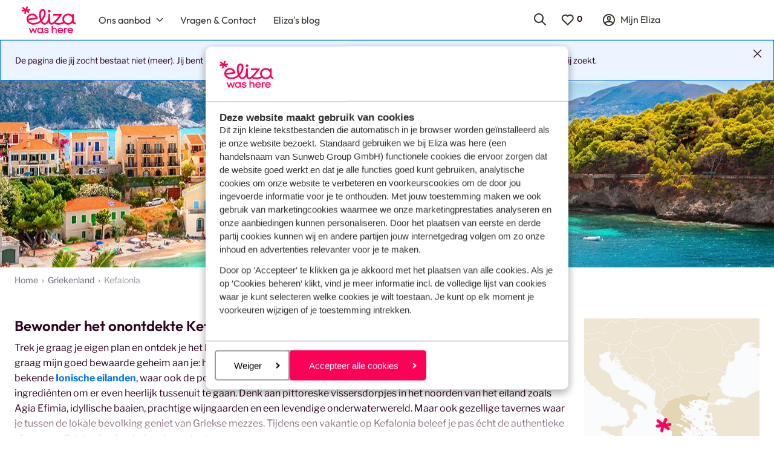

--- FILE ---
content_type: application/x-javascript
request_url: https://www.elizawashere.nl/DesignSystem/WebAssets/eliza/bundles-prod/js/8444.1071122f.js
body_size: 33311
content:
/*! For license information please see 8444.1071122f.js.LICENSE.txt */
"use strict";(self.webpackChunk_sunwebgroup_design_system=self.webpackChunk_sunwebgroup_design_system||[]).push([[8444],{18847:(e,t,r)=>{r.r(t),r.d(t,{default:()=>w}),r(73902),r(63238),r(83352),r(55849),r(23938),r(5769),r(61484),r(17460),r(14078),r(61418),r(19068),r(87211),r(25901),r(92189),r(95163),r(91047),r(15610),r(72410),r(40895),r(52077),r(98521),r(6798),r(82923),r(21897),r(12274),r(60190);var n=r(66870),o=r(90638),i=r(62737),a=r(46050),s=r(76583),c=r(13399),l=r(78202);function u(e){return u="function"==typeof Symbol&&"symbol"==typeof Symbol.iterator?function(e){return typeof e}:function(e){return e&&"function"==typeof Symbol&&e.constructor===Symbol&&e!==Symbol.prototype?"symbol":typeof e},u(e)}function d(){d=function(){return t};var e,t={},r=Object.prototype,n=r.hasOwnProperty,o=Object.defineProperty||function(e,t,r){e[t]=r.value},i="function"==typeof Symbol?Symbol:{},a=i.iterator||"@@iterator",s=i.asyncIterator||"@@asyncIterator",c=i.toStringTag||"@@toStringTag";function l(e,t,r){return Object.defineProperty(e,t,{value:r,enumerable:!0,configurable:!0,writable:!0}),e[t]}try{l({},"")}catch(e){l=function(e,t,r){return e[t]=r}}function f(e,t,r,n){var i=t&&t.prototype instanceof g?t:g,a=Object.create(i.prototype),s=new C(n||[]);return o(a,"_invoke",{value:k(e,r,s)}),a}function m(e,t,r){try{return{type:"normal",arg:e.call(t,r)}}catch(e){return{type:"throw",arg:e}}}t.wrap=f;var h="suspendedStart",p="suspendedYield",v="executing",y="completed",b={};function g(){}function w(){}function _(){}var x={};l(x,a,(function(){return this}));var S=Object.getPrototypeOf,O=S&&S(S(R([])));O&&O!==r&&n.call(O,a)&&(x=O);var P=_.prototype=g.prototype=Object.create(x);function T(e){["next","throw","return"].forEach((function(t){l(e,t,(function(e){return this._invoke(t,e)}))}))}function A(e,t){function r(o,i,a,s){var c=m(e[o],e,i);if("throw"!==c.type){var l=c.arg,d=l.value;return d&&"object"==u(d)&&n.call(d,"__await")?t.resolve(d.__await).then((function(e){r("next",e,a,s)}),(function(e){r("throw",e,a,s)})):t.resolve(d).then((function(e){l.value=e,a(l)}),(function(e){return r("throw",e,a,s)}))}s(c.arg)}var i;o(this,"_invoke",{value:function(e,n){function o(){return new t((function(t,o){r(e,n,t,o)}))}return i=i?i.then(o,o):o()}})}function k(t,r,n){var o=h;return function(i,a){if(o===v)throw new Error("Generator is already running");if(o===y){if("throw"===i)throw a;return{value:e,done:!0}}for(n.method=i,n.arg=a;;){var s=n.delegate;if(s){var c=E(s,n);if(c){if(c===b)continue;return c}}if("next"===n.method)n.sent=n._sent=n.arg;else if("throw"===n.method){if(o===h)throw o=y,n.arg;n.dispatchException(n.arg)}else"return"===n.method&&n.abrupt("return",n.arg);o=v;var l=m(t,r,n);if("normal"===l.type){if(o=n.done?y:p,l.arg===b)continue;return{value:l.arg,done:n.done}}"throw"===l.type&&(o=y,n.method="throw",n.arg=l.arg)}}}function E(t,r){var n=r.method,o=t.iterator[n];if(o===e)return r.delegate=null,"throw"===n&&t.iterator.return&&(r.method="return",r.arg=e,E(t,r),"throw"===r.method)||"return"!==n&&(r.method="throw",r.arg=new TypeError("The iterator does not provide a '"+n+"' method")),b;var i=m(o,t.iterator,r.arg);if("throw"===i.type)return r.method="throw",r.arg=i.arg,r.delegate=null,b;var a=i.arg;return a?a.done?(r[t.resultName]=a.value,r.next=t.nextLoc,"return"!==r.method&&(r.method="next",r.arg=e),r.delegate=null,b):a:(r.method="throw",r.arg=new TypeError("iterator result is not an object"),r.delegate=null,b)}function L(e){var t={tryLoc:e[0]};1 in e&&(t.catchLoc=e[1]),2 in e&&(t.finallyLoc=e[2],t.afterLoc=e[3]),this.tryEntries.push(t)}function j(e){var t=e.completion||{};t.type="normal",delete t.arg,e.completion=t}function C(e){this.tryEntries=[{tryLoc:"root"}],e.forEach(L,this),this.reset(!0)}function R(t){if(t||""===t){var r=t[a];if(r)return r.call(t);if("function"==typeof t.next)return t;if(!isNaN(t.length)){var o=-1,i=function r(){for(;++o<t.length;)if(n.call(t,o))return r.value=t[o],r.done=!1,r;return r.value=e,r.done=!0,r};return i.next=i}}throw new TypeError(u(t)+" is not iterable")}return w.prototype=_,o(P,"constructor",{value:_,configurable:!0}),o(_,"constructor",{value:w,configurable:!0}),w.displayName=l(_,c,"GeneratorFunction"),t.isGeneratorFunction=function(e){var t="function"==typeof e&&e.constructor;return!!t&&(t===w||"GeneratorFunction"===(t.displayName||t.name))},t.mark=function(e){return Object.setPrototypeOf?Object.setPrototypeOf(e,_):(e.__proto__=_,l(e,c,"GeneratorFunction")),e.prototype=Object.create(P),e},t.awrap=function(e){return{__await:e}},T(A.prototype),l(A.prototype,s,(function(){return this})),t.AsyncIterator=A,t.async=function(e,r,n,o,i){void 0===i&&(i=Promise);var a=new A(f(e,r,n,o),i);return t.isGeneratorFunction(r)?a:a.next().then((function(e){return e.done?e.value:a.next()}))},T(P),l(P,c,"Generator"),l(P,a,(function(){return this})),l(P,"toString",(function(){return"[object Generator]"})),t.keys=function(e){var t=Object(e),r=[];for(var n in t)r.push(n);return r.reverse(),function e(){for(;r.length;){var n=r.pop();if(n in t)return e.value=n,e.done=!1,e}return e.done=!0,e}},t.values=R,C.prototype={constructor:C,reset:function(t){if(this.prev=0,this.next=0,this.sent=this._sent=e,this.done=!1,this.delegate=null,this.method="next",this.arg=e,this.tryEntries.forEach(j),!t)for(var r in this)"t"===r.charAt(0)&&n.call(this,r)&&!isNaN(+r.slice(1))&&(this[r]=e)},stop:function(){this.done=!0;var e=this.tryEntries[0].completion;if("throw"===e.type)throw e.arg;return this.rval},dispatchException:function(t){if(this.done)throw t;var r=this;function o(n,o){return s.type="throw",s.arg=t,r.next=n,o&&(r.method="next",r.arg=e),!!o}for(var i=this.tryEntries.length-1;i>=0;--i){var a=this.tryEntries[i],s=a.completion;if("root"===a.tryLoc)return o("end");if(a.tryLoc<=this.prev){var c=n.call(a,"catchLoc"),l=n.call(a,"finallyLoc");if(c&&l){if(this.prev<a.catchLoc)return o(a.catchLoc,!0);if(this.prev<a.finallyLoc)return o(a.finallyLoc)}else if(c){if(this.prev<a.catchLoc)return o(a.catchLoc,!0)}else{if(!l)throw new Error("try statement without catch or finally");if(this.prev<a.finallyLoc)return o(a.finallyLoc)}}}},abrupt:function(e,t){for(var r=this.tryEntries.length-1;r>=0;--r){var o=this.tryEntries[r];if(o.tryLoc<=this.prev&&n.call(o,"finallyLoc")&&this.prev<o.finallyLoc){var i=o;break}}i&&("break"===e||"continue"===e)&&i.tryLoc<=t&&t<=i.finallyLoc&&(i=null);var a=i?i.completion:{};return a.type=e,a.arg=t,i?(this.method="next",this.next=i.finallyLoc,b):this.complete(a)},complete:function(e,t){if("throw"===e.type)throw e.arg;return"break"===e.type||"continue"===e.type?this.next=e.arg:"return"===e.type?(this.rval=this.arg=e.arg,this.method="return",this.next="end"):"normal"===e.type&&t&&(this.next=t),b},finish:function(e){for(var t=this.tryEntries.length-1;t>=0;--t){var r=this.tryEntries[t];if(r.finallyLoc===e)return this.complete(r.completion,r.afterLoc),j(r),b}},catch:function(e){for(var t=this.tryEntries.length-1;t>=0;--t){var r=this.tryEntries[t];if(r.tryLoc===e){var n=r.completion;if("throw"===n.type){var o=n.arg;j(r)}return o}}throw new Error("illegal catch attempt")},delegateYield:function(t,r,n){return this.delegate={iterator:R(t),resultName:r,nextLoc:n},"next"===this.method&&(this.arg=e),b}},t}function f(e,t,r,n,o,i,a){try{var s=e[i](a),c=s.value}catch(e){return void r(e)}s.done?t(c):Promise.resolve(c).then(n,o)}function m(e){return function(){var t=this,r=arguments;return new Promise((function(n,o){var i=e.apply(t,r);function a(e){f(i,n,o,a,s,"next",e)}function s(e){f(i,n,o,a,s,"throw",e)}a(void 0)}))}}function h(e,t){(null==t||t>e.length)&&(t=e.length);for(var r=0,n=new Array(t);r<t;r++)n[r]=e[r];return n}function p(e,t){for(var r=0;r<t.length;r++){var n=t[r];n.enumerable=n.enumerable||!1,n.configurable=!0,"value"in n&&(n.writable=!0),Object.defineProperty(e,v(n.key),n)}}function v(e){var t=function(e,t){if("object"!==u(e)||null===e)return e;var r=e[Symbol.toPrimitive];if(void 0!==r){var n=r.call(e,"string");if("object"!==u(n))return n;throw new TypeError("@@toPrimitive must return a primitive value.")}return String(e)}(e);return"symbol"===u(t)?t:String(t)}var y="w-product-ads",b={adsContainer:"data-".concat(y,"__container"),apiUrl:"data-".concat(y,"__url"),adItem:"data-".concat(y,"__item"),noDataTitle:"data-".concat(y,"__no-data-title"),noDataMessage:"data-".concat(y,"__no-data-message"),loader:"data-".concat(y,"__loader"),extraParams:"data-".concat(y,"__extra-params")},g={adsContainerWrapper:"".concat(y,"--container"),adItem:"".concat(y,"--item")},w=function(e,t){function r(e){!function(e,t){if(!(e instanceof t))throw new TypeError("Cannot call a class as a function")}(this,r),e&&(this.element=e,this.adsContainer=this.element.querySelector("[".concat(b.adsContainer,"]")),this.apiUrl=this.element.getAttribute(b.apiUrl),this.noDataTitle=this.element.getAttribute(b.noDataTitle),this.noDataMessage=this.element.getAttribute(b.noDataMessage),this.loader=this.element.querySelector("[".concat(b.loader,"]")),this.extraParams=this.getExtraParameters(),this.init())}var n,u;return n=r,u=[{key:"init",value:function(){this.adsContainer&&this.fetch()}},{key:"getExtraParameters",value:function(){var e,t=this.element.querySelectorAll("[".concat(b.extraParams,"]"));return t?(e=t,function(e){if(Array.isArray(e))return h(e)}(e)||function(e){if("undefined"!=typeof Symbol&&null!=e[Symbol.iterator]||null!=e["@@iterator"])return Array.from(e)}(e)||function(e,t){if(e){if("string"==typeof e)return h(e,t);var r=Object.prototype.toString.call(e).slice(8,-1);return"Object"===r&&e.constructor&&(r=e.constructor.name),"Map"===r||"Set"===r?Array.from(e):"Arguments"===r||/^(?:Ui|I)nt(?:8|16|32)(?:Clamped)?Array$/.test(r)?h(e,t):void 0}}(e)||function(){throw new TypeError("Invalid attempt to spread non-iterable instance.\nIn order to be iterable, non-array objects must have a [Symbol.iterator]() method.")}()).reduce((function(e,t){return e[t.name]=t.value,e}),{}):void 0}},{key:"fetch",value:function(){return(e=e||m(d().mark((function e(){var t,r;return d().wrap((function(e){for(;;)switch(e.prev=e.next){case 0:return e.prev=0,t=(0,i.K5)(this.apiUrl,this.extraParams),e.next=4,(0,o.KV)(t).then((function(e){var t=e&&e.data?e.data[0]:null;if(t)return{ads:t.ads}}));case 4:r=e.sent,this.render(r),e.next=11;break;case 8:e.prev=8,e.t0=e.catch(0),window.newrelic&&window.newrelic.noticeError("[Product Ads] Error with:"+e.t0);case 11:case"end":return e.stop()}}),e,this,[[0,8]])})))).apply(this,arguments)}},{key:"render",value:function(e){var t=this;if(this.loader&&this.loader.remove(),e){var r=e.ads;if(r){var n="";r.forEach((function(e,r){var o,i,s;r<5&&(n+=(0,a.jv)({title:null!==(o=e.contentHeading)&&void 0!==o?o:"",subTitle:e.contentSubheading?t.buildSubTitle(e.contentSubheading):"",link:e.clickUrl?{href:e.clickUrl,target:"_blank",title:e.contentHeading}:null,image:e.contentImage&&""!==e.contentImage?{resolvedSrc:e.contentImage,title:e.contentHeading,ratio:"4:3",dynamicRatios:[{ratio:"3:2",bp:"sml"}]}:{title:e.contentHeading,ratio:"4:3",dynamicRatios:[{ratio:"3:2",bp:"sml"}]},attributes:(i={"data-rendered":e.impressionUrl,"data-impression":e.viewableImpressionUrl},s="".concat(b.adItem),"",(s=v(s))in i?Object.defineProperty(i,s,{value:"",enumerable:!0,configurable:!0,writable:!0}):i[s]="",i),extraClasses:"FID__".concat(e.flightId," ").concat(g.adItem," ").concat(e.contentImage&&""!==e.contentImage?"":"no-image")}))}));var o=(0,s.w)({html:n,expandedFrom:"sml",extraClasses:g.adsContainerWrapper});this.adsContainer.innerHTML=o,l.Z.initDocumentComponentsFromAPI(this.element),this.notifyEvents(),this.observeAds()}}else{var i,u,d=(0,c.l)({title:null!==(i=this.noDataTitle)&&void 0!==i?i:"",body:null!==(u=this.noDataMessage)&&void 0!==u?u:"",closable:!1,alertType:"info"});this.adsContainer.innerHTML=d}}},{key:"buildSubTitle",value:function(e){return'<span class="m-icon m-icon--pin '.concat(y,'--item-subtitle-icon"></span>').concat(e)}},{key:"notifyEvents",value:function(){var e=this;this.adsContainer.querySelectorAll("[".concat(b.adItem,"]")).forEach((function(t){var r=t.getAttribute("data-rendered");e.notifyAd(r)}))}},{key:"observeAds",value:function(){var e=this,t=this.adsContainer.querySelectorAll("[".concat(b.adItem,"]")),r=new Map,n=new IntersectionObserver((function(t){t.forEach((function(t){var o=t.target;if(t.isIntersecting){var i=setTimeout((function(){var r=t.target.getAttribute("data-impression");e.notifyAd(r),n.unobserve(t.target)}),1e3);r.set(o,i)}else r.has(o)&&(clearTimeout(r.get(o)),r.delete(o))}))}),{threshold:.5});t.forEach((function(e){n.observe(e)}))}},{key:"notifyAd",value:function(e){return(t=t||m(d().mark((function e(t){var r,n,o,a;return d().wrap((function(e){for(;;)switch(e.prev=e.next){case 0:return e.prev=0,r=(0,i.K5)(t),e.next=4,fetch(r);case 4:(n=e.sent).ok||window.newrelic&&(o=new Error("[Product Ads] Response notifying status: ".concat(n.status)),window.newrelic.noticeError(o)),e.next=11;break;case 8:e.prev=8,e.t0=e.catch(0),window.newrelic&&(a=new Error("[Product Ads] Error notifyAd with: ".concat(e.t0)),window.newrelic.noticeError(a));case 11:case"end":return e.stop()}}),e,null,[[0,8]])})))).apply(this,arguments)}}],u&&p(n.prototype,u),Object.defineProperty(n,"prototype",{writable:!1}),r}();(0,n.j)(w,y)},61127:(e,t,r)=>{r.d(t,{da:()=>n,de:()=>o,en:()=>i,fr:()=>s,nb:()=>a,nl:()=>c,sv:()=>l});var n={priceLegend:"pris pr. person",publicPrice:"offentlig pris",textButton:"Vælg"},o={priceLegend:"Preis pro Person",publicPrice:"wählen",textButton:"select"},i={priceLegend:"price per person",publicPrice:"public price",textButton:"select"},a={priceLegend:"pris per person",publicPrice:"offentlig pris",textButton:"å velge"},s={priceLegend:"prix par personne",publicPrice:"prix public",textButton:"sélectionner"},c={priceLegend:"prijs per persoon",publicPrice:"openbare prijs",textButton:"kiezen"},l={priceLegend:"pris per person",publicPrice:"offentligt pris",textButton:"Välj"}},71707:(e,t,r)=>{r.d(t,{W:()=>n});var n={MODAL_OPENED:"rebookingOptions.modalOpened",SAME_ACCO_LINK_CLICKED:"rebookingOptions.sameAccoLinkClicked",DIFFERENT_ACCO_LINK_CLICKED:"rebookingOptions.differentAccoLinkClicked",ANOTHER_PAGE_LINK_CLICKED:"rebookingOptions.anotherPageLinkClicked"}},17374:(e,t,r)=>{r.d(t,{_:()=>n});var n={RECOMMENDED_ACCO_LISTER_PRINTED:"RecommendedAccoLister.Printed",RECOMMENDED_ACCO_LISTER_ITEM_CLICKED:"RecommendedAccoLister.ItemClicked",RECOMMENDED_ACCO_LISTER_CTA_CLICKED:"RecommendedAccoLister.CtaClicked"}},96111:(e,t,r)=>{r.r(t),r.d(t,{default:()=>C}),r(23938),r(61013),r(25901),r(92189),r(73902),r(63238),r(83352),r(15610),r(17460),r(19068),r(87211),r(95163),r(92571),r(98010),r(20252),r(55849),r(14009),r(91047),r(5769),r(14078),r(72410),r(40895),r(52077),r(61418),r(98521),r(6798),r(82923),r(21897),r(12274),r(60190);var n=r(66870),o=r(72141),i=r(62737),a=r(22141),s=r(80351),c=r(36811),l=r(78202),u=r(12365),d=r(69442);function f(e){return f="function"==typeof Symbol&&"symbol"==typeof Symbol.iterator?function(e){return typeof e}:function(e){return e&&"function"==typeof Symbol&&e.constructor===Symbol&&e!==Symbol.prototype?"symbol":typeof e},f(e)}function m(e,t){for(var r=0;r<t.length;r++){var n=t[r];n.enumerable=n.enumerable||!1,n.configurable=!0,"value"in n&&(n.writable=!0),Object.defineProperty(e,(void 0,o=function(e,t){if("object"!==f(e)||null===e)return e;var r=e[Symbol.toPrimitive];if(void 0!==r){var n=r.call(e,"string");if("object"!==f(n))return n;throw new TypeError("@@toPrimitive must return a primitive value.")}return String(e)}(n.key),"symbol"===f(o)?o:String(o)),n)}var o}r(32081),r(90938),r(911);var h="session-time-",p=function(){function e(t){!function(e,t){if(!(e instanceof t))throw new TypeError("Cannot call a class as a function")}(this,e),this.accoId=t,this.shouldTimePage=!0,this.timerStartName="session-start-".concat(this.accoId),this.timeSpentTimerName="".concat(h).concat(this.accoId),this.addListeners()}var t,r;return t=e,(r=[{key:"toggleTimer",value:function(){this.shouldTimePage&&(document.hasFocus()?this.startTimer():this.stopTimer())}},{key:"startTimer",value:function(){localStorage.setItem(this.timerStartName,Date.now())}},{key:"stopTimer",value:function(){if(this.shouldTimePage){var e=localStorage.getItem(this.timerStartName);if(e){var t=localStorage.getItem(this.timeSpentTimerName),r=t?parseInt(t,10):0,n=Date.now()-parseInt(e,10)+r;localStorage.setItem(this.timeSpentTimerName,n),localStorage.removeItem(this.timerStartName),this.clearListeners()}else this.clearListeners()}}},{key:"clearListeners",value:function(){window.removeEventListener("focus",this.stopTimer.bind(this)),window.removeEventListener("blur",this.stopTimer.bind(this)),window.removeEventListener("beforeunload",this.stopTimer.bind(this))}},{key:"addListeners",value:function(){window.addEventListener("focus",this.toggleTimer.bind(this)),window.addEventListener("blur",this.toggleTimer.bind(this)),window.addEventListener("beforeunload",this.stopTimer.bind(this)),this.toggleTimer()}},{key:"retrievePairs",value:function(){var e=this;return Object.keys(localStorage).filter((function(e){return e.startsWith(h)})).map((function(t){var r=localStorage[t];return{accoId:e.getAccoIdFromKey(t),timeSpent:parseInt(r,10)}}))}},{key:"getAccoIdFromKey",value:function(e){return e.replace(h,"")}}])&&m(t.prototype,r),Object.defineProperty(t,"prototype",{writable:!1}),e}(),v=r(17374),y=r(99239),b=r(7927),g=r(30138);function w(e){return w="function"==typeof Symbol&&"symbol"==typeof Symbol.iterator?function(e){return typeof e}:function(e){return e&&"function"==typeof Symbol&&e.constructor===Symbol&&e!==Symbol.prototype?"symbol":typeof e},w(e)}function _(){_=function(){return t};var e,t={},r=Object.prototype,n=r.hasOwnProperty,o=Object.defineProperty||function(e,t,r){e[t]=r.value},i="function"==typeof Symbol?Symbol:{},a=i.iterator||"@@iterator",s=i.asyncIterator||"@@asyncIterator",c=i.toStringTag||"@@toStringTag";function l(e,t,r){return Object.defineProperty(e,t,{value:r,enumerable:!0,configurable:!0,writable:!0}),e[t]}try{l({},"")}catch(e){l=function(e,t,r){return e[t]=r}}function u(e,t,r,n){var i=t&&t.prototype instanceof y?t:y,a=Object.create(i.prototype),s=new C(n||[]);return o(a,"_invoke",{value:k(e,r,s)}),a}function d(e,t,r){try{return{type:"normal",arg:e.call(t,r)}}catch(e){return{type:"throw",arg:e}}}t.wrap=u;var f="suspendedStart",m="suspendedYield",h="executing",p="completed",v={};function y(){}function b(){}function g(){}var x={};l(x,a,(function(){return this}));var S=Object.getPrototypeOf,O=S&&S(S(R([])));O&&O!==r&&n.call(O,a)&&(x=O);var P=g.prototype=y.prototype=Object.create(x);function T(e){["next","throw","return"].forEach((function(t){l(e,t,(function(e){return this._invoke(t,e)}))}))}function A(e,t){function r(o,i,a,s){var c=d(e[o],e,i);if("throw"!==c.type){var l=c.arg,u=l.value;return u&&"object"==w(u)&&n.call(u,"__await")?t.resolve(u.__await).then((function(e){r("next",e,a,s)}),(function(e){r("throw",e,a,s)})):t.resolve(u).then((function(e){l.value=e,a(l)}),(function(e){return r("throw",e,a,s)}))}s(c.arg)}var i;o(this,"_invoke",{value:function(e,n){function o(){return new t((function(t,o){r(e,n,t,o)}))}return i=i?i.then(o,o):o()}})}function k(t,r,n){var o=f;return function(i,a){if(o===h)throw new Error("Generator is already running");if(o===p){if("throw"===i)throw a;return{value:e,done:!0}}for(n.method=i,n.arg=a;;){var s=n.delegate;if(s){var c=E(s,n);if(c){if(c===v)continue;return c}}if("next"===n.method)n.sent=n._sent=n.arg;else if("throw"===n.method){if(o===f)throw o=p,n.arg;n.dispatchException(n.arg)}else"return"===n.method&&n.abrupt("return",n.arg);o=h;var l=d(t,r,n);if("normal"===l.type){if(o=n.done?p:m,l.arg===v)continue;return{value:l.arg,done:n.done}}"throw"===l.type&&(o=p,n.method="throw",n.arg=l.arg)}}}function E(t,r){var n=r.method,o=t.iterator[n];if(o===e)return r.delegate=null,"throw"===n&&t.iterator.return&&(r.method="return",r.arg=e,E(t,r),"throw"===r.method)||"return"!==n&&(r.method="throw",r.arg=new TypeError("The iterator does not provide a '"+n+"' method")),v;var i=d(o,t.iterator,r.arg);if("throw"===i.type)return r.method="throw",r.arg=i.arg,r.delegate=null,v;var a=i.arg;return a?a.done?(r[t.resultName]=a.value,r.next=t.nextLoc,"return"!==r.method&&(r.method="next",r.arg=e),r.delegate=null,v):a:(r.method="throw",r.arg=new TypeError("iterator result is not an object"),r.delegate=null,v)}function L(e){var t={tryLoc:e[0]};1 in e&&(t.catchLoc=e[1]),2 in e&&(t.finallyLoc=e[2],t.afterLoc=e[3]),this.tryEntries.push(t)}function j(e){var t=e.completion||{};t.type="normal",delete t.arg,e.completion=t}function C(e){this.tryEntries=[{tryLoc:"root"}],e.forEach(L,this),this.reset(!0)}function R(t){if(t||""===t){var r=t[a];if(r)return r.call(t);if("function"==typeof t.next)return t;if(!isNaN(t.length)){var o=-1,i=function r(){for(;++o<t.length;)if(n.call(t,o))return r.value=t[o],r.done=!1,r;return r.value=e,r.done=!0,r};return i.next=i}}throw new TypeError(w(t)+" is not iterable")}return b.prototype=g,o(P,"constructor",{value:g,configurable:!0}),o(g,"constructor",{value:b,configurable:!0}),b.displayName=l(g,c,"GeneratorFunction"),t.isGeneratorFunction=function(e){var t="function"==typeof e&&e.constructor;return!!t&&(t===b||"GeneratorFunction"===(t.displayName||t.name))},t.mark=function(e){return Object.setPrototypeOf?Object.setPrototypeOf(e,g):(e.__proto__=g,l(e,c,"GeneratorFunction")),e.prototype=Object.create(P),e},t.awrap=function(e){return{__await:e}},T(A.prototype),l(A.prototype,s,(function(){return this})),t.AsyncIterator=A,t.async=function(e,r,n,o,i){void 0===i&&(i=Promise);var a=new A(u(e,r,n,o),i);return t.isGeneratorFunction(r)?a:a.next().then((function(e){return e.done?e.value:a.next()}))},T(P),l(P,c,"Generator"),l(P,a,(function(){return this})),l(P,"toString",(function(){return"[object Generator]"})),t.keys=function(e){var t=Object(e),r=[];for(var n in t)r.push(n);return r.reverse(),function e(){for(;r.length;){var n=r.pop();if(n in t)return e.value=n,e.done=!1,e}return e.done=!0,e}},t.values=R,C.prototype={constructor:C,reset:function(t){if(this.prev=0,this.next=0,this.sent=this._sent=e,this.done=!1,this.delegate=null,this.method="next",this.arg=e,this.tryEntries.forEach(j),!t)for(var r in this)"t"===r.charAt(0)&&n.call(this,r)&&!isNaN(+r.slice(1))&&(this[r]=e)},stop:function(){this.done=!0;var e=this.tryEntries[0].completion;if("throw"===e.type)throw e.arg;return this.rval},dispatchException:function(t){if(this.done)throw t;var r=this;function o(n,o){return s.type="throw",s.arg=t,r.next=n,o&&(r.method="next",r.arg=e),!!o}for(var i=this.tryEntries.length-1;i>=0;--i){var a=this.tryEntries[i],s=a.completion;if("root"===a.tryLoc)return o("end");if(a.tryLoc<=this.prev){var c=n.call(a,"catchLoc"),l=n.call(a,"finallyLoc");if(c&&l){if(this.prev<a.catchLoc)return o(a.catchLoc,!0);if(this.prev<a.finallyLoc)return o(a.finallyLoc)}else if(c){if(this.prev<a.catchLoc)return o(a.catchLoc,!0)}else{if(!l)throw new Error("try statement without catch or finally");if(this.prev<a.finallyLoc)return o(a.finallyLoc)}}}},abrupt:function(e,t){for(var r=this.tryEntries.length-1;r>=0;--r){var o=this.tryEntries[r];if(o.tryLoc<=this.prev&&n.call(o,"finallyLoc")&&this.prev<o.finallyLoc){var i=o;break}}i&&("break"===e||"continue"===e)&&i.tryLoc<=t&&t<=i.finallyLoc&&(i=null);var a=i?i.completion:{};return a.type=e,a.arg=t,i?(this.method="next",this.next=i.finallyLoc,v):this.complete(a)},complete:function(e,t){if("throw"===e.type)throw e.arg;return"break"===e.type||"continue"===e.type?this.next=e.arg:"return"===e.type?(this.rval=this.arg=e.arg,this.method="return",this.next="end"):"normal"===e.type&&t&&(this.next=t),v},finish:function(e){for(var t=this.tryEntries.length-1;t>=0;--t){var r=this.tryEntries[t];if(r.finallyLoc===e)return this.complete(r.completion,r.afterLoc),j(r),v}},catch:function(e){for(var t=this.tryEntries.length-1;t>=0;--t){var r=this.tryEntries[t];if(r.tryLoc===e){var n=r.completion;if("throw"===n.type){var o=n.arg;j(r)}return o}}throw new Error("illegal catch attempt")},delegateYield:function(t,r,n){return this.delegate={iterator:R(t),resultName:r,nextLoc:n},"next"===this.method&&(this.arg=e),v}},t}function x(e,t,r,n,o,i,a){try{var s=e[i](a),c=s.value}catch(e){return void r(e)}s.done?t(c):Promise.resolve(c).then(n,o)}function S(e,t){if(e){if("string"==typeof e)return O(e,t);var r=Object.prototype.toString.call(e).slice(8,-1);return"Object"===r&&e.constructor&&(r=e.constructor.name),"Map"===r||"Set"===r?Array.from(e):"Arguments"===r||/^(?:Ui|I)nt(?:8|16|32)(?:Clamped)?Array$/.test(r)?O(e,t):void 0}}function O(e,t){(null==t||t>e.length)&&(t=e.length);for(var r=0,n=new Array(t);r<t;r++)n[r]=e[r];return n}function P(e,t){var r=Object.keys(e);if(Object.getOwnPropertySymbols){var n=Object.getOwnPropertySymbols(e);t&&(n=n.filter((function(t){return Object.getOwnPropertyDescriptor(e,t).enumerable}))),r.push.apply(r,n)}return r}function T(e){for(var t=1;t<arguments.length;t++){var r=null!=arguments[t]?arguments[t]:{};t%2?P(Object(r),!0).forEach((function(t){var n,o,i;n=e,o=t,i=r[t],(o=k(o))in n?Object.defineProperty(n,o,{value:i,enumerable:!0,configurable:!0,writable:!0}):n[o]=i})):Object.getOwnPropertyDescriptors?Object.defineProperties(e,Object.getOwnPropertyDescriptors(r)):P(Object(r)).forEach((function(t){Object.defineProperty(e,t,Object.getOwnPropertyDescriptor(r,t))}))}return e}function A(e,t){for(var r=0;r<t.length;r++){var n=t[r];n.enumerable=n.enumerable||!1,n.configurable=!0,"value"in n&&(n.writable=!0),Object.defineProperty(e,k(n.key),n)}}function k(e){var t=function(e,t){if("object"!==w(e)||null===e)return e;var r=e[Symbol.toPrimitive];if(void 0!==r){var n=r.call(e,"string");if("object"!==w(n))return n;throw new TypeError("@@toPrimitive must return a primitive value.")}return String(e)}(e);return"symbol"===w(t)?t:String(t)}var E=r(6659),L="w-recommended-acco-lister",j={urlAttr:"data-".concat(L,"__url"),urlAcmAttr:"data-".concat(L,"__acm-base-url"),priceLabelTextAttr:"data-".concat(L,"__price-label-text"),sliderAttr:"data-".concat(L,"-slider"),variantAttr:"data-".concat(L,"__variant"),showCtaButtonAttr:"data-".concat(L,"__show-cta-button"),ctaButtonTextAttr:"data-".concat(L,"__cta-button-text"),useSessionRecordingAttr:"data-".concat(L,"__session-recording"),extraParams:'input[type="hidden"]',resultsElement:".w-acco-lister__results",trackAttr:"data-track"},C=function(e){function t(e){var r=this,n=arguments.length>1&&void 0!==arguments[1]?arguments[1]:{};!function(e,t){if(!(e instanceof t))throw new TypeError("Cannot call a class as a function")}(this,t),this.element=e,this.acmModalId="".concat(L,"-").concat(this.element.id).concat("__acm-modal"),this.resultsElement=this.element.querySelector(j.resultsElement),this.packageItems=[],this.events=new E,this.track=this.element.hasAttribute(j.trackAttr)?this.element.attributes[j.trackAttr].value:null,b.Z.registerWidgetEvents(L,this.events,T({},this.element.hasAttribute(j.trackAttr)&&{track:this.element.attributes[j.trackAttr].value})),this.options=T(T({},{url:this.element.getAttribute(j.urlAttr),acmBaseUrl:this.element.getAttribute(j.urlAcmAttr),priceLabelText:this.element.getAttribute(j.priceLabelTextAttr),variant:this.element.getAttribute(j.variantAttr)||"default",showCtaButton:this.element.getAttribute(j.showCtaButtonAttr)||!1,ctaButtonText:this.element.getAttribute(j.ctaButtonTextAttr)||"",useSessionRecording:this.element.hasAttribute(j.useSessionRecordingAttr)||!1,urlParams:this.getExtraParameters(),originList:"recommended-acco-lister"}),n);var o=(0,c.q)();o.observe(this.element),this.element[c.P].events.on("enter",(function(){r.fetchAndUpdate().catch((function(e){return g.warn(e)})),o.unobserve(r.element)})),this.element[L]={element:this.element,options:this.options};var i,a,s=(i=document.getElementsByClassName("w-static-data-content"),a=1,function(e){if(Array.isArray(e))return e}(i)||function(e,t){var r=null==e?null:"undefined"!=typeof Symbol&&e[Symbol.iterator]||e["@@iterator"];if(null!=r){var n,o,i,a,s=[],c=!0,l=!1;try{if(i=(r=r.call(e)).next,0===t){if(Object(r)!==r)return;c=!1}else for(;!(c=(n=i.call(r)).done)&&(s.push(n.value),s.length!==t);c=!0);}catch(e){l=!0,o=e}finally{try{if(!c&&null!=r.return&&(a=r.return(),Object(a)!==a))return}finally{if(l)throw o}}return s}}(i,a)||S(i,a)||function(){throw new TypeError("Invalid attempt to destructure non-iterable instance.\nIn order to be iterable, non-array objects must have a [Symbol.iterator]() method.")}())[0];this.accoId=s.getAttribute("data-w-static-content-data-id"),this.options.useSessionRecording&&(this.sessionRecorder=new p(this.accoId))}var r,n;return r=t,n=[{key:"getAccoListerTipsTemplate",value:function(){var e=this,t=arguments.length>0&&void 0!==arguments[0]?arguments[0]:[];return!t.items||!t.items.length>0?null:(t.items=t.items.map((function(r){var n,o=t.acmModalId?t.acmModalId:e.acmModalId;return(0,a.R)(r,{acmModalId:o,acmHideInfoIcon:!!r.price.mandatoryExtraCostsText,priceLegend:e.options.priceLabelText,priceLabel:null===(n=r.price.priceDiscounts)||void 0===n?void 0:n.description,priceLabel2:r.price.mandatoryExtraCostsText&&r.price.acmInformation?(0,d.Fh)(T(T({},r),{},{text:r.price.mandatoryExtraCostsText,staticText:r.price.staticText,acmUrl:r.price.acmInformation.acmUrl,modalId:o})):r.price.staticText,priceLabelGrayed:!0,acmBaseUrl:e.options.acmBaseUrl,originList:t.originList||e.options.originList})})),this.packageItems=t.items,t.showCtaButton=this.options.showCtaButton,t.ctaButtonText=this.options.ctaButtonText,(0,s.D)(t))}},{key:"getExtraParameters",value:function(){var e,t=this.element.querySelectorAll(j.extraParams);return t?(e=t,function(e){if(Array.isArray(e))return O(e)}(e)||function(e){if("undefined"!=typeof Symbol&&null!=e[Symbol.iterator]||null!=e["@@iterator"])return Array.from(e)}(e)||S(e)||function(){throw new TypeError("Invalid attempt to spread non-iterable instance.\nIn order to be iterable, non-array objects must have a [Symbol.iterator]() method.")}()).reduce((function(e,t){return e[t.name]=t.value,e}),{}):void 0}},{key:"fetchAndUpdate",value:function(){return(e=e||(t=_().mark((function e(){var t,r,n,a,s,c;return _().wrap((function(e){for(;;)switch(e.prev=e.next){case 0:if(this.element.classList.add("is-loading"),(t=this.element.parentNode).classList.contains("fr-acco-lister")){e.next=4;break}return e.abrupt("return");case 4:return r=this.sessionRecorder?this.sessionRecorder.retrievePairs():{},n=function(){t.setAttribute("hidden","true")},a=(0,i.K5)(this.options.url,this.options.urlParams),e.prev=7,e.next=10,(0,o.L)(a.href,{method:"post",body:{accoId:this.accoId,weights:r}});case 10:if((c=e.sent).success){e.next=13;break}throw new Error("Network response was not ok");case 13:this.element.classList.remove("is-loading"),null!=c&&null!==(s=c.response)&&void 0!==s&&null!==(s=s.results)&&void 0!==s&&s.length?(this.resultsElement.innerHTML=this.getAccoListerTipsTemplate({id:this.element.id,variant:this.options.variant,items:c.response.results,track:this.track?this.track:null}),(0,y.k)(this.packageItems,this._getLinksForEachResult(),this.onClickItem,this.events),l.Z.initDocumentComponentsFromAPI(this.element),l.Z.initComponentActionElements(this.element),u.default.createInstancesOnDocument(this.element)):n(),e.next=20;break;case 17:e.prev=17,e.t0=e.catch(7),n();case 20:case"end":return e.stop()}}),e,this,[[7,17]])})),function(){var e=this,r=arguments;return new Promise((function(n,o){var i=t.apply(e,r);function a(e){x(i,n,o,a,s,"next",e)}function s(e){x(i,n,o,a,s,"throw",e)}a(void 0)}))})).apply(this,arguments);var t}},{key:"_getLinksForEachResult",value:function(){return Array.from(this.resultsElement.querySelectorAll(".c-package-item")).map((function(e){return Array.from(e.querySelectorAll(".c-package-item__link"))}))}},{key:"onClickItem",value:function(e,t,r){r.emit(v._.RECOMMENDED_ACCO_LISTER_ITEM_CLICKED,{data:T({},t),event:e})}}],n&&A(r.prototype,n),Object.defineProperty(r,"prototype",{writable:!1}),t}();(0,n.j)(C,L)},68032:(e,t,r)=>{r.r(t),r.d(t,{attr:()=>Q,classList:()=>X,default:()=>ee,widgetQueries:()=>$}),r(92571),r(23938),r(63238),r(55849),r(98010),r(95623),r(61514),r(83352),r(52077),r(911),r(61013),r(5769),r(61418),r(17460),r(14078),r(19068),r(87211),r(25901),r(92189),r(95163),r(20252),r(14009),r(91047),r(98521),r(6798),r(82923),r(21897),r(12274),r(60190),r(72410),r(15610),r(40895);var n=r(66870),o=r(85132),i=r(78202),a=(r(25613),r(12595),r(80986)),s=r(25296),c=r(68857),l=r(74863),u=r(33074),d=r(2073),f=r(97730),m=r(79848);function h(e){return h="function"==typeof Symbol&&"symbol"==typeof Symbol.iterator?function(e){return typeof e}:function(e){return e&&"function"==typeof Symbol&&e.constructor===Symbol&&e!==Symbol.prototype?"symbol":typeof e},h(e)}function p(e,t){var r=Object.keys(e);if(Object.getOwnPropertySymbols){var n=Object.getOwnPropertySymbols(e);t&&(n=n.filter((function(t){return Object.getOwnPropertyDescriptor(e,t).enumerable}))),r.push.apply(r,n)}return r}function v(e){for(var t=1;t<arguments.length;t++){var r=null!=arguments[t]?arguments[t]:{};t%2?p(Object(r),!0).forEach((function(t){var n,o,i;n=e,o=t,i=r[t],(o=function(e){var t=function(e,t){if("object"!==h(e)||null===e)return e;var r=e[Symbol.toPrimitive];if(void 0!==r){var n=r.call(e,"string");if("object"!==h(n))return n;throw new TypeError("@@toPrimitive must return a primitive value.")}return String(e)}(e);return"symbol"===h(t)?t:String(t)}(o))in n?Object.defineProperty(n,o,{value:i,enumerable:!0,configurable:!0,writable:!0}):n[o]=i})):Object.getOwnPropertyDescriptors?Object.defineProperties(e,Object.getOwnPropertyDescriptors(r)):p(Object(r)).forEach((function(t){Object.defineProperty(e,t,Object.getOwnPropertyDescriptor(r,t))}))}return e}var y=r(64186);function b(e){return b="function"==typeof Symbol&&"symbol"==typeof Symbol.iterator?function(e){return typeof e}:function(e){return e&&"function"==typeof Symbol&&e.constructor===Symbol&&e!==Symbol.prototype?"symbol":typeof e},b(e)}function g(e,t){var r=Object.keys(e);if(Object.getOwnPropertySymbols){var n=Object.getOwnPropertySymbols(e);t&&(n=n.filter((function(t){return Object.getOwnPropertyDescriptor(e,t).enumerable}))),r.push.apply(r,n)}return r}function w(e){for(var t=1;t<arguments.length;t++){var r=null!=arguments[t]?arguments[t]:{};t%2?g(Object(r),!0).forEach((function(t){var n,o,i;n=e,o=t,i=r[t],(o=function(e){var t=function(e,t){if("object"!==b(e)||null===e)return e;var r=e[Symbol.toPrimitive];if(void 0!==r){var n=r.call(e,"string");if("object"!==b(n))return n;throw new TypeError("@@toPrimitive must return a primitive value.")}return String(e)}(e);return"symbol"===b(t)?t:String(t)}(o))in n?Object.defineProperty(n,o,{value:i,enumerable:!0,configurable:!0,writable:!0}):n[o]=i})):Object.getOwnPropertyDescriptors?Object.defineProperties(e,Object.getOwnPropertyDescriptors(r)):g(Object(r)).forEach((function(t){Object.defineProperty(e,t,Object.getOwnPropertyDescriptor(r,t))}))}return e}var _={title:"",confirm:"",decline:"",back:"",html:""},x=function(e){return e=w(w({},_),e),'\n    <div>\n      <div class="w-refund__body sp-stack-children--medium">\n        '.concat(e.back?(0,y.w)({variant:"flat-neutral",text:e.back,icon:"chevron-left",extraClasses:"w-refund__back-button",attributes:{"data-w-refund__options-back":""}}):"","\n        ").concat(e.title?(0,d.$)({text:e.title,size:"default"}):"",'\n        <div class="m-body">\n          ').concat(e.html,'\n        </div>\n      </div>\n      <div class="w-refund__buttons">\n        ').concat(e.confirm?"".concat((0,y.w)({text:e.confirm,jsApi:!0,variant:"flat-neutral",attributes:{"data-w-refund__options-confirm":""}})):"","\n        ").concat(e.decline?"".concat((0,y.w)({text:e.decline,jsApi:!0,attributes:{"data-w-refund__options-decline":""}})):"","\n      </div>\n    </div>\n    ")},S=r(72141);function O(e){return O="function"==typeof Symbol&&"symbol"==typeof Symbol.iterator?function(e){return typeof e}:function(e){return e&&"function"==typeof Symbol&&e.constructor===Symbol&&e!==Symbol.prototype?"symbol":typeof e},O(e)}function P(e,t){var r=Object.keys(e);if(Object.getOwnPropertySymbols){var n=Object.getOwnPropertySymbols(e);t&&(n=n.filter((function(t){return Object.getOwnPropertyDescriptor(e,t).enumerable}))),r.push.apply(r,n)}return r}function T(e){for(var t=1;t<arguments.length;t++){var r=null!=arguments[t]?arguments[t]:{};t%2?P(Object(r),!0).forEach((function(t){var n,o,i;n=e,o=t,i=r[t],(o=function(e){var t=function(e,t){if("object"!==O(e)||null===e)return e;var r=e[Symbol.toPrimitive];if(void 0!==r){var n=r.call(e,"string");if("object"!==O(n))return n;throw new TypeError("@@toPrimitive must return a primitive value.")}return String(e)}(e);return"symbol"===O(t)?t:String(t)}(o))in n?Object.defineProperty(n,o,{value:i,enumerable:!0,configurable:!0,writable:!0}):n[o]=i})):Object.getOwnPropertyDescriptors?Object.defineProperties(e,Object.getOwnPropertyDescriptors(r)):P(Object(r)).forEach((function(t){Object.defineProperty(e,t,Object.getOwnPropertyDescriptor(r,t))}))}return e}var A={isSuccess:!1,title:"",text:"",confirm:""},k=r(7927),E=r(87824),L=r(17740),j=r(78805);function C(e){return C="function"==typeof Symbol&&"symbol"==typeof Symbol.iterator?function(e){return typeof e}:function(e){return e&&"function"==typeof Symbol&&e.constructor===Symbol&&e!==Symbol.prototype?"symbol":typeof e},C(e)}function R(e,t){var r=Object.keys(e);if(Object.getOwnPropertySymbols){var n=Object.getOwnPropertySymbols(e);t&&(n=n.filter((function(t){return Object.getOwnPropertyDescriptor(e,t).enumerable}))),r.push.apply(r,n)}return r}function I(e){for(var t=1;t<arguments.length;t++){var r=null!=arguments[t]?arguments[t]:{};t%2?R(Object(r),!0).forEach((function(t){var n,o,i;n=e,o=t,i=r[t],(o=function(e){var t=function(e,t){if("object"!==C(e)||null===e)return e;var r=e[Symbol.toPrimitive];if(void 0!==r){var n=r.call(e,"string");if("object"!==C(n))return n;throw new TypeError("@@toPrimitive must return a primitive value.")}return String(e)}(e);return"symbol"===C(t)?t:String(t)}(o))in n?Object.defineProperty(n,o,{value:i,enumerable:!0,configurable:!0,writable:!0}):n[o]=i})):Object.getOwnPropertyDescriptors?Object.defineProperties(e,Object.getOwnPropertyDescriptors(r)):R(Object(r)).forEach((function(t){Object.defineProperty(e,t,Object.getOwnPropertyDescriptor(r,t))}))}return e}var D={id:"",extraClasses:"",refundRequestUrl:"",showAllCountries:!1,modalId:"",attributes:null,track:null};function q(e){return q="function"==typeof Symbol&&"symbol"==typeof Symbol.iterator?function(e){return typeof e}:function(e){return e&&"function"==typeof Symbol&&e.constructor===Symbol&&e!==Symbol.prototype?"symbol":typeof e},q(e)}function F(e){return function(e){if(Array.isArray(e))return B(e)}(e)||function(e){if("undefined"!=typeof Symbol&&null!=e[Symbol.iterator]||null!=e["@@iterator"])return Array.from(e)}(e)||function(e,t){if(e){if("string"==typeof e)return B(e,t);var r=Object.prototype.toString.call(e).slice(8,-1);return"Object"===r&&e.constructor&&(r=e.constructor.name),"Map"===r||"Set"===r?Array.from(e):"Arguments"===r||/^(?:Ui|I)nt(?:8|16|32)(?:Clamped)?Array$/.test(r)?B(e,t):void 0}}(e)||function(){throw new TypeError("Invalid attempt to spread non-iterable instance.\nIn order to be iterable, non-array objects must have a [Symbol.iterator]() method.")}()}function B(e,t){(null==t||t>e.length)&&(t=e.length);for(var r=0,n=new Array(t);r<t;r++)n[r]=e[r];return n}function M(){M=function(){return t};var e,t={},r=Object.prototype,n=r.hasOwnProperty,o=Object.defineProperty||function(e,t,r){e[t]=r.value},i="function"==typeof Symbol?Symbol:{},a=i.iterator||"@@iterator",s=i.asyncIterator||"@@asyncIterator",c=i.toStringTag||"@@toStringTag";function l(e,t,r){return Object.defineProperty(e,t,{value:r,enumerable:!0,configurable:!0,writable:!0}),e[t]}try{l({},"")}catch(e){l=function(e,t,r){return e[t]=r}}function u(e,t,r,n){var i=t&&t.prototype instanceof y?t:y,a=Object.create(i.prototype),s=new L(n||[]);return o(a,"_invoke",{value:T(e,r,s)}),a}function d(e,t,r){try{return{type:"normal",arg:e.call(t,r)}}catch(e){return{type:"throw",arg:e}}}t.wrap=u;var f="suspendedStart",m="suspendedYield",h="executing",p="completed",v={};function y(){}function b(){}function g(){}var w={};l(w,a,(function(){return this}));var _=Object.getPrototypeOf,x=_&&_(_(j([])));x&&x!==r&&n.call(x,a)&&(w=x);var S=g.prototype=y.prototype=Object.create(w);function O(e){["next","throw","return"].forEach((function(t){l(e,t,(function(e){return this._invoke(t,e)}))}))}function P(e,t){function r(o,i,a,s){var c=d(e[o],e,i);if("throw"!==c.type){var l=c.arg,u=l.value;return u&&"object"==q(u)&&n.call(u,"__await")?t.resolve(u.__await).then((function(e){r("next",e,a,s)}),(function(e){r("throw",e,a,s)})):t.resolve(u).then((function(e){l.value=e,a(l)}),(function(e){return r("throw",e,a,s)}))}s(c.arg)}var i;o(this,"_invoke",{value:function(e,n){function o(){return new t((function(t,o){r(e,n,t,o)}))}return i=i?i.then(o,o):o()}})}function T(t,r,n){var o=f;return function(i,a){if(o===h)throw new Error("Generator is already running");if(o===p){if("throw"===i)throw a;return{value:e,done:!0}}for(n.method=i,n.arg=a;;){var s=n.delegate;if(s){var c=A(s,n);if(c){if(c===v)continue;return c}}if("next"===n.method)n.sent=n._sent=n.arg;else if("throw"===n.method){if(o===f)throw o=p,n.arg;n.dispatchException(n.arg)}else"return"===n.method&&n.abrupt("return",n.arg);o=h;var l=d(t,r,n);if("normal"===l.type){if(o=n.done?p:m,l.arg===v)continue;return{value:l.arg,done:n.done}}"throw"===l.type&&(o=p,n.method="throw",n.arg=l.arg)}}}function A(t,r){var n=r.method,o=t.iterator[n];if(o===e)return r.delegate=null,"throw"===n&&t.iterator.return&&(r.method="return",r.arg=e,A(t,r),"throw"===r.method)||"return"!==n&&(r.method="throw",r.arg=new TypeError("The iterator does not provide a '"+n+"' method")),v;var i=d(o,t.iterator,r.arg);if("throw"===i.type)return r.method="throw",r.arg=i.arg,r.delegate=null,v;var a=i.arg;return a?a.done?(r[t.resultName]=a.value,r.next=t.nextLoc,"return"!==r.method&&(r.method="next",r.arg=e),r.delegate=null,v):a:(r.method="throw",r.arg=new TypeError("iterator result is not an object"),r.delegate=null,v)}function k(e){var t={tryLoc:e[0]};1 in e&&(t.catchLoc=e[1]),2 in e&&(t.finallyLoc=e[2],t.afterLoc=e[3]),this.tryEntries.push(t)}function E(e){var t=e.completion||{};t.type="normal",delete t.arg,e.completion=t}function L(e){this.tryEntries=[{tryLoc:"root"}],e.forEach(k,this),this.reset(!0)}function j(t){if(t||""===t){var r=t[a];if(r)return r.call(t);if("function"==typeof t.next)return t;if(!isNaN(t.length)){var o=-1,i=function r(){for(;++o<t.length;)if(n.call(t,o))return r.value=t[o],r.done=!1,r;return r.value=e,r.done=!0,r};return i.next=i}}throw new TypeError(q(t)+" is not iterable")}return b.prototype=g,o(S,"constructor",{value:g,configurable:!0}),o(g,"constructor",{value:b,configurable:!0}),b.displayName=l(g,c,"GeneratorFunction"),t.isGeneratorFunction=function(e){var t="function"==typeof e&&e.constructor;return!!t&&(t===b||"GeneratorFunction"===(t.displayName||t.name))},t.mark=function(e){return Object.setPrototypeOf?Object.setPrototypeOf(e,g):(e.__proto__=g,l(e,c,"GeneratorFunction")),e.prototype=Object.create(S),e},t.awrap=function(e){return{__await:e}},O(P.prototype),l(P.prototype,s,(function(){return this})),t.AsyncIterator=P,t.async=function(e,r,n,o,i){void 0===i&&(i=Promise);var a=new P(u(e,r,n,o),i);return t.isGeneratorFunction(r)?a:a.next().then((function(e){return e.done?e.value:a.next()}))},O(S),l(S,c,"Generator"),l(S,a,(function(){return this})),l(S,"toString",(function(){return"[object Generator]"})),t.keys=function(e){var t=Object(e),r=[];for(var n in t)r.push(n);return r.reverse(),function e(){for(;r.length;){var n=r.pop();if(n in t)return e.value=n,e.done=!1,e}return e.done=!0,e}},t.values=j,L.prototype={constructor:L,reset:function(t){if(this.prev=0,this.next=0,this.sent=this._sent=e,this.done=!1,this.delegate=null,this.method="next",this.arg=e,this.tryEntries.forEach(E),!t)for(var r in this)"t"===r.charAt(0)&&n.call(this,r)&&!isNaN(+r.slice(1))&&(this[r]=e)},stop:function(){this.done=!0;var e=this.tryEntries[0].completion;if("throw"===e.type)throw e.arg;return this.rval},dispatchException:function(t){if(this.done)throw t;var r=this;function o(n,o){return s.type="throw",s.arg=t,r.next=n,o&&(r.method="next",r.arg=e),!!o}for(var i=this.tryEntries.length-1;i>=0;--i){var a=this.tryEntries[i],s=a.completion;if("root"===a.tryLoc)return o("end");if(a.tryLoc<=this.prev){var c=n.call(a,"catchLoc"),l=n.call(a,"finallyLoc");if(c&&l){if(this.prev<a.catchLoc)return o(a.catchLoc,!0);if(this.prev<a.finallyLoc)return o(a.finallyLoc)}else if(c){if(this.prev<a.catchLoc)return o(a.catchLoc,!0)}else{if(!l)throw new Error("try statement without catch or finally");if(this.prev<a.finallyLoc)return o(a.finallyLoc)}}}},abrupt:function(e,t){for(var r=this.tryEntries.length-1;r>=0;--r){var o=this.tryEntries[r];if(o.tryLoc<=this.prev&&n.call(o,"finallyLoc")&&this.prev<o.finallyLoc){var i=o;break}}i&&("break"===e||"continue"===e)&&i.tryLoc<=t&&t<=i.finallyLoc&&(i=null);var a=i?i.completion:{};return a.type=e,a.arg=t,i?(this.method="next",this.next=i.finallyLoc,v):this.complete(a)},complete:function(e,t){if("throw"===e.type)throw e.arg;return"break"===e.type||"continue"===e.type?this.next=e.arg:"return"===e.type?(this.rval=this.arg=e.arg,this.method="return",this.next="end"):"normal"===e.type&&t&&(this.next=t),v},finish:function(e){for(var t=this.tryEntries.length-1;t>=0;--t){var r=this.tryEntries[t];if(r.finallyLoc===e)return this.complete(r.completion,r.afterLoc),E(r),v}},catch:function(e){for(var t=this.tryEntries.length-1;t>=0;--t){var r=this.tryEntries[t];if(r.tryLoc===e){var n=r.completion;if("throw"===n.type){var o=n.arg;E(r)}return o}}throw new Error("illegal catch attempt")},delegateYield:function(t,r,n){return this.delegate={iterator:j(t),resultName:r,nextLoc:n},"next"===this.method&&(this.arg=e),v}},t}function N(e,t,r,n,o,i,a){try{var s=e[i](a),c=s.value}catch(e){return void r(e)}s.done?t(c):Promise.resolve(c).then(n,o)}function H(e){return function(){var t=this,r=arguments;return new Promise((function(n,o){var i=e.apply(t,r);function a(e){N(i,n,o,a,s,"next",e)}function s(e){N(i,n,o,a,s,"throw",e)}a(void 0)}))}}function W(e,t){var r=Object.keys(e);if(Object.getOwnPropertySymbols){var n=Object.getOwnPropertySymbols(e);t&&(n=n.filter((function(t){return Object.getOwnPropertyDescriptor(e,t).enumerable}))),r.push.apply(r,n)}return r}function z(e){for(var t=1;t<arguments.length;t++){var r=null!=arguments[t]?arguments[t]:{};t%2?W(Object(r),!0).forEach((function(t){var n,o,i;n=e,o=t,i=r[t],(o=G(o))in n?Object.defineProperty(n,o,{value:i,enumerable:!0,configurable:!0,writable:!0}):n[o]=i})):Object.getOwnPropertyDescriptors?Object.defineProperties(e,Object.getOwnPropertyDescriptors(r)):W(Object(r)).forEach((function(t){Object.defineProperty(e,t,Object.getOwnPropertyDescriptor(r,t))}))}return e}function U(e,t){for(var r=0;r<t.length;r++){var n=t[r];n.enumerable=n.enumerable||!1,n.configurable=!0,"value"in n&&(n.writable=!0),Object.defineProperty(e,G(n.key),n)}}function G(e){var t=function(e,t){if("object"!==q(e)||null===e)return e;var r=e[Symbol.toPrimitive];if(void 0!==r){var n=r.call(e,"string");if("object"!==q(n))return n;throw new TypeError("@@toPrimitive must return a primitive value.")}return String(e)}(e);return"symbol"===q(t)?t:String(t)}var V=r(6659),K="w-refund",Y=[{group:"personal",fields:[{types:["sepa","nonSepa"],name:"firstName",size:"medium",isRequired:["sepa","nonSepa"],fieldType:"textbox"},{types:["sepa","nonSepa"],name:"lastName",size:"medium",isRequired:["sepa","nonSepa"],fieldType:"textbox"},{types:["nonSepa"],name:"address",size:"large",isRequired:["nonSepa"],fieldType:"textbox"}]},{group:"bank",fields:[{types:["sepa","nonSepa"],name:"iban",size:"large",isRequired:["sepa"],fieldType:"textbox",validationUrl:!0,validationQueryKeyWord:"iban"},{types:["sepa","nonSepa"],name:"swiftCode",size:"medium",isRequired:["sepa","nonSepa"],fieldType:"textbox",validationUrl:!0,validationQueryKeyWord:"swift"},{types:["sepa","nonSepa"],name:"country",size:"medium",isRequired:["sepa","nonSepa"],fieldType:"dropdown",data:"countries"},{types:["nonSepa"],name:"beneficiaryBankName",size:"medium",isRequired:["nonSepa"],fieldType:"textbox"},{types:["nonSepa"],name:"beneficiaryBankCountry",size:"medium",isRequired:["nonSepa"],fieldType:"dropdown",data:"countries"},{types:["nonSepa"],name:"beneficiaryBankAddress",size:"large",isRequired:["nonSepa"],fieldType:"textbox"},{types:["nonSepa"],name:"routingAndAccountNumber",size:"large",isRequired:[],fieldType:"textbox"}]}],Z="sepa",J="nonSepa",Q={refundRequestUrl:"data-".concat(K,"__refund-request-url"),showAllCountries:"data-".concat(K,"__show-all-countries"),modalId:"data-".concat(K,"__modal-id"),track:"data-track",extraParam:"wRefund__extraParam"},$={form:"[data-".concat(K,"__form]"),optionsConfirm:"[data-".concat(K,"__options-confirm]"),optionsDecline:"[data-".concat(K,"__options-decline]"),optionsBack:"[data-".concat(K,"__options-back]"),optionsDone:"[data-".concat(K,"__options-done]"),conditions:"[data-".concat(K,"__conditions]"),closeModal:"[data-".concat(K,"__close-modal]"),modal:"[data-".concat(K,"__modal]"),choiceListApi:"c-choice-list",modalApi:"c-modal-v2",buttonApi:"c-btn",modalContainer:"[data-".concat(K,"__modal-container]"),typeChoiceList:"[data-".concat(K,"__type-choice-list]"),textbox:"[data-".concat(K,"__textbox"),dropdown:"[data-".concat(K,"__dropdown"),textboxIcon:".c-textbox__icon"},X={icon:"m-icon--checkmark",loader:["c-loader","c-loader--tiny"],hidden:"is-hidden",disabled:"is-disabled"},ee=function(e,t,r){function n(e){var t=arguments.length>1&&void 0!==arguments[1]?arguments[1]:{};!function(e,t){if(!(e instanceof t))throw new TypeError("Cannot call a class as a function")}(this,n),this.element=e,this.options=t,this.currentType=Z,this.nextRender=null,this.element[K]=this,this.apis={},this.data={},this.events=new V,this.formData={},this.sendFormFlag=!1,this.validateServerSideFieldsFlag=!1,this.texts=this.getTexts(t.data&&t.data.id?t.data.id:void 0),t.data&&this._createHtml(),k.Z.registerWidgetEvents(K,this.events,z({},this.element.hasAttribute(Q.track)&&{track:this.element.attributes[Q.track].value})),this.extraParams=(0,o.l1)(this.element,Q.extraParam),this._getHtmlElements(),this._getData(),this._attachEvents()}var h,p;return h=n,p=[{key:"_getData",value:function(){this.data.countries=[];var e=this.texts.countries&&JSON.parse(this.texts.countries),t=e&&e.length>0;t&&(this.data.countries=e);var r=(this.showAllCountries||!t)&&this.texts.allCountries&&JSON.parse(this.texts.allCountries);r&&r.length>0&&(t&&(this.data.countries=this.data.countries.concat([{id:"-",name:"----------",disabled:!0}])),this.data.countries=this.data.countries.concat(r))}},{key:"_createHtml",value:function(){var e,t=(0,o.q_)((e=this.options.data,e=I(I({},D),e),'\n    <div id="'.concat(e.id,'"\n        class="w=refund ').concat(e.extraClasses,'"\n        data-w-refund__refund-request-url="').concat(e.refundRequestUrl,'"\n        ').concat(e.showAllCountries?'data-w-refund__show-all-countries=""':"",'\n        data-w-refund__modal-id="').concat(e.modalId,'"\n        data-js-widget="w-refund"\n        ').concat(e.track?'data-track="'.concat(e.track,'"'):"","\n        ").concat(e.attributes?(0,L.xZ)(e.attributes):"",">\n      ").concat((0,j.X)({size:"medium",id:e.modalId,async:!1,extraClasses:"w-refund__modal",attributes:{"data-w-refund__modal":""},closable:!0,style:"neutral",bodyContent:"<div data-w-refund__modal-container></div>"}),"\n    </div>\n    ")));(0,o.Yo)(t,this.element,{flush:!0,attributes:!0}),i.Z.initDocumentComponentsFromAPI(this.element)}},{key:"_attachEvents",value:function(){var e=this;this.modalElement&&(this.modalElement[$.modalApi].events.on("closed",(function(){e._closeModal()})),this.modalElement[$.modalApi].events.on("open",(function(){e.events.emit(E.td.REFUND_REQUEST_CLICKED,e.extraParams),e._renderForm()})))}},{key:"_getHtmlElements",value:function(){this.modalElement=this.element.querySelector($.modal),this.modalContainer=this.element.querySelector($.modalContainer),this.refundRequestUrl=this.element.getAttribute(Q.refundRequestUrl),this.showAllCountries=null!=this.element.getAttribute(Q.showAllCountries),this.modalId=this.element.getAttribute(Q.modalId);var e=this.modalId&&this.element.querySelector("[id='".concat(this.modalId,"']"));this.modalApi=e&&e[$.modalApi]}},{key:"_renderForm",value:function(){var e,t=(e={id:this.element.id,sepaOption:Z,nonSepaOption:J,formData:this.formData,fieldsets:Y,type:this.currentType,texts:this.texts,data:this.data,track:this.element.hasAttribute(Q.track)?this.element.attributes[Q.track].value:null},"\n    <div>\n      <p>".concat(e.texts.text,"</p>\n      ").concat((0,a._)({hasSubmitButton:!1,validate:!0,track:e.track,attributes:{"data-w-refund__form":""},extraClasses:"w-refund__form",html:'    \n          <div class="w-refund__form-body-section">\n            '.concat((0,s.D)({html:"".concat((0,c.N)({html:"".concat((0,f.O)({id:"".concat(e.id,"type"),label:e.texts.typeFieldLabel,options:[{value:e.sepaOption,text:e.texts.sepaFieldValue,selected:!e.formData.type||e.formData.type===e.sepaOption},{value:e.nonSepaOption,text:e.texts.nonSepaFieldValue,selected:!!e.formData.type&&e.formData.type===e.nonSepaOption}],attributes:{"data-w-refund__type-choice-list":""},required:!0,hideRequiredSymbol:!0,extraClasses:"c-form__item c-form__item--medium"}))}),"\n              ").concat(e.fieldsets.map((function(t){return(0,c.N)({extraClasses:"w-refund__form-fieldset",title:e.texts["".concat(t.group,"DetailsTitle")],html:"".concat(t.fields.filter((function(t){return t.types.includes(e.type)})).map((function(t){return"dropdown"===t.fieldType&&e.data[t.data]&&e.data[t.data].length>0?(0,f.O)({id:"".concat(e.id).concat(t.name),options:e.data[t.data].map((function(r){return{value:r.id,text:r.name,selected:e.formData[t.name]===r.id,disabled:!!r.disabled}})),label:e.texts["".concat(t.name,"FieldLabel")],placeholder:e.texts["".concat(t.name,"FieldPlaceholder")],required:t.isRequired.includes(e.type),messageRequired:e.texts.isRequired,attributes:{"data-w-refund__dropdown":t.name},extraClasses:"c-form__item c-form__item--medium"}):(0,m.n)({id:"".concat(e.id).concat(t.name),name:t.name,value:e.formData[t.name]?e.formData[t.name]:"",label:e.texts["".concat(t.name,"FieldLabel")],placeholder:e.texts["".concat(t.name,"FieldPlaceholder")],icon:t.validationUrl&&t.validationQueryKeyWord?"checkmark":"",iconPosition:t.validationUrl&&t.validationQueryKeyWord?"right":"",required:t.isRequired.includes(e.type),messageRequired:e.texts.isRequired,attributes:v(v({"data-w-refund__textbox":t.name},e.texts["".concat(t.name,"FieldValidationUrl")]&&t.validationUrl&&{"data-w-refund__validate-url":e.texts["".concat(t.name,"FieldValidationUrl")]}),{},{"data-w-refund__field-name":t.name}),patternRule:!e.texts["".concat(t.name,"FieldValidationUrl")]&&e.texts["".concat(t.name,"FieldPattern")],messageInvalid:e.texts["".concat(t.name,"FieldMessagePattern")],extraClasses:"c-form__item c-form__item--".concat(t.size)})})).join(""))})})).join(""),"\n              ")}),"\n          </div>")}),"\n      </div>\n    ")),r=x({title:this.texts.refundTitle||"",confirm:this.texts.continueButton||"",decline:this.texts.declineButton||"",html:t});this.nextRender=this._renderConditions,this.previousRender=null,this._renderHTML(r),this._attachFormEvents(),this._enableFormInputsErrors(),this._attachInputEventsToValidateServerSide()}},{key:"_renderConditions",value:function(){var e,t=(e={id:this.element.id,formData:this.formData,texts:this.texts,url:this.refundRequestUrl,track:this.element.hasAttribute(Q.track)?this.element.attributes[Q.track].value:null},"\n    <div>\n      ".concat((0,d.$)({text:e.texts.filledData}),"\n      ").concat((0,u.Y)({variant:"flat",extraClasses:"cs-state-info cs-state-info--light w-refund__filled-data-box",html:"<ul>".concat(Object.entries(e.formData).map((function(e){return"<li>".concat(e[1],"</li>")})).join(""),"</ul>")}),"\n      ").concat((0,a._)({hasSubmitButton:!1,validate:!0,track:e.track,attributes:{"data-w-refund__form":""},extraClasses:"w-refund__form",html:'    \n          <div class="w-refund__form-body-section">\n            '.concat((0,s.D)({html:(0,c.N)({html:'\n                  <div class="w-refund__terms-conditions">'.concat(e.texts.termsAndConditionsText,"</div>\n                  ").concat((0,l.tD)({id:"".concat(e.id,"conditions"),name:"conditions",method:"multiple",required:!0,items:[{text:e.texts.conditionsLabel,value:"accept",required:!0,size:"small"}],attributes:{"data-w-refund__conditions":"","data-message-required":e.texts.conditionsRequiredMessage},extraClasses:"c-form__item c-form__item--large"}),"\n                  ")})}),"\n          </div>")}),"\n    </div>\n    ")),r=x({texts:this.texts,back:this.texts.backButton||"",confirm:this.texts.continueButton||"",decline:this.texts.declineButton||"",html:t});this.nextRender=null,this.previousRender=this._renderForm,this._renderHTML(r),this._attachFormEvents()}},{key:"_renderResponse",value:function(e,t){var r,n=(r={isSuccess:e,title:e?this.texts.successfulTitle||"":this.texts.failureTitle||"",text:e?this.texts.successfulText||"":this.texts.failureText||"",confirm:this.texts.confirmButton||""},r=T(T({},A),r),'\n      <div class="w-refund__body sp-stack-children--medium w-refund__response">\n        <div class="m-icon  m-icon--size-huge '.concat(r.isSuccess?" w-refund__confirmed__icon m-icon--checkmark-circle":" w-refund__error__icon  m-icon--information-circle",'">\n          ').concat((0,d.$)({text:r.title,size:"default",extraClasses:r.isSuccess?"w-refund__confirmed__title":"w-refund__error__title"}),'\n        </div>\n        <div class="m-body">\n           ').concat(r.text,'\n        </div>\n        <div class="w-refund__buttons">\n          ').concat(r.confirm?"".concat((0,y.w)({text:r.confirm,variant:"flow",jsApi:!0,attributes:r.isSuccess?{"data-w-refund__options-done":""}:{"data-w-refund__close-modal":""}})):"","\n        </div>\n    </div>\n    "));e&&this.events.emit(E.td.REFUND_REQUESTED,t),this.previousRender=null,this._renderHTML(n),this._attachFormEvents()}},{key:"_attachInputEventsToValidateServerSide",value:function(){var e=this,t=this.modalContainer.querySelector($.form);Y.forEach((function(r){r.fields.filter((function(t){return t.types.includes(e.currentType)&&t.validationUrl})).forEach((function(r){if(t.querySelectorAll($.textboxIcon).forEach((function(e){return e.classList.add(X.hidden)})),r.validationQueryKeyWord&&e.apis.form){var n=e.apis.form.element.querySelector('[data-w-refund__field-name="'.concat(r.name,'"]')),o=n&&n.querySelector($.textboxIcon);e.apis[r.name].events.on("blur",(function(){e.apis[r.name].validate().isValid?e._validateInputServerSide(r):o&&o.classList.add(X.hidden)}))}}))}))}},{key:"_validateInputServerSide",value:function(t){return(e=e||H(M().mark((function e(t){var r,n,o,i;return M().wrap((function(e){for(;;)switch(e.prev=e.next){case 0:if(!(r=this.apis.form.element.querySelector('[data-w-refund__field-name="'.concat(t.name,'"]')))||!r.getAttribute("data-w-refund__validate-url")){e.next=16;break}if(n=!1,this._setInputFieldState(t,!0,n),o=[],i=this._prepareDataToBeValidated(t),0!==Object.keys(i).length&&i.constructor===Object&&o.push(i),this.validateServerSideFieldsFlag=!0,!this.validateServerSideFieldsFlag){e.next=14;break}return e.next=12,this._validateFieldsAsync(o);case 12:n=e.sent,this.validateServerSideFieldsFlag=!1;case 14:return this._setInputFieldState(t,!1,n),e.abrupt("return",n);case 16:case"end":return e.stop()}}),e,this)})))).apply(this,arguments)}},{key:"_setInputFieldState",value:function(e,t,r){if(e.validationUrl&&e.validationQueryKeyWord&&this.apis.form){var n,o,i=this.apis[e.name].element,a=i?i.getAttribute("data-w-refund__validate-url"):null,s=i?i.querySelector($.textboxIcon):null;t?(a&&this._setInputDisabledState(i,t),a&&this._setButtonsState(t),a&&s&&(s.classList.remove(X.icon),(n=s.classList).add.apply(n,F(X.loader)),s.classList.remove(X.hidden))):(a&&this._setInputDisabledState(i),a&&this._setButtonsState(t),s&&((o=s.classList).remove.apply(o,F(X.loader)),r&&s.classList.add(X.icon)))}}},{key:"_setInputDisabledState",value:function(e){var t=arguments.length>1&&void 0!==arguments[1]&&arguments[1];if(e){var r=e.querySelector("input");r&&(r.disabled=t),t?e.classList.add(X.disabled):e.classList.remove(X.disabled)}}},{key:"_enableFormInputsErrors",value:function(){var e=this;Y.forEach((function(t){t.fields.filter((function(t){return t.types.includes(e.currentType)})).forEach((function(t){e.apis[t.name].enableErrors()}))}))}},{key:"_attachFormEvents",value:function(){var e=this,t=this.modalContainer.querySelector($.optionsConfirm),r=this.modalContainer.querySelector($.optionsDecline),n=this.modalContainer.querySelector($.optionsBack),o=this.modalContainer.querySelector($.optionsDone);this.apis=z(z(z(z({},t&&{confirmButton:t[$.buttonApi]}),r&&{declineButton:r[$.buttonApi]}),n&&{backButton:n[$.buttonApi]}),o&&{doneButton:o[$.buttonApi]}),t&&t.addEventListener("click",this._clickedConfirm.bind(this)),r&&r.addEventListener("click",this._clickedClose.bind(this)),n&&n.addEventListener("click",this._clickedBack.bind(this)),o&&o.addEventListener("click",this._clickedClose.bind(this));var i=this.modalContainer.querySelector($.form);i&&(this.apis=z(z(z({},this.apis),{form:i["c-form"]}),this._getFormControls(i))),this.apis&&this.apis.type&&this.apis.type.events.on("changedOptions",(function(t){e._changeType(t)}));var a=this.element.querySelector($.closeModal);a&&a.addEventListener("click",this._clickedClose.bind(this))}},{key:"_clickedConfirm",value:function(e){e.preventDefault(),this._sendForm()}},{key:"_clickedBack",value:function(e){e.preventDefault(),this.previousRender&&this.previousRender()}},{key:"_clickedClose",value:function(e){e.preventDefault(),this._closeModal()}},{key:"_closeModal",value:function(){this.modalApi.close(),this.sendFormFlag=!1,this.validateServerSideFieldsFlag=!1,this.formData={},this.currentType=Z}},{key:"_changeType",value:function(){this._getFormData(),this.formData.type===Z?this.currentType=Z:this.formData.type===J&&(this.currentType=J),this._renderForm()}},{key:"_getFormControls",value:function(e){var t=this,r={},n={};return r.type=e.querySelector($.typeChoiceList),r.type&&(n.type=r.type["c-dropdown"]),Y.forEach((function(o){o.fields.filter((function(e){return e.types.includes(t.currentType)})).forEach((function(t){r[t.name]=e.querySelector("".concat($.textbox,'="').concat(t.name,'"]')),r[t.name]&&(n[t.name]=r[t.name]["c-textbox"]),r[t.name]=e.querySelector("".concat($.dropdown,'="').concat(t.name,'"]')),r[t.name]&&(n[t.name]=r[t.name]["c-dropdown"])}))})),n}},{key:"_getFormData",value:function(){var e=this;this.formData.type=this.apis.type?this.apis.type.getProp("value"):this.formData.type,Y.forEach((function(t){t.fields.filter((function(t){return t.types.includes(e.currentType)})).forEach((function(t){e.formData[t.name]=e.apis[t.name]?e.apis[t.name].getProp("value"):e.formData[t.name]}))}))}},{key:"_getDataToBeValidatedServerSide",value:function(){var e=this,t=[];return Y.forEach((function(r){r.fields.filter((function(t){return t.types.includes(e.currentType)})).forEach((function(r){if(r.validationUrl&&r.validationQueryKeyWord&&e.apis.form){var n=e._prepareDataToBeValidated(r);0!==Object.keys(n).length&&n.constructor===Object&&t.push(n)}}))})),t}},{key:"_prepareDataToBeValidated",value:function(e){var t={};if(e.validationUrl&&e.validationQueryKeyWord&&this.apis.form){var r=this.apis.form.element.querySelector('[data-w-refund__field-name="'.concat(e.name,'"]'));if(r){var n=r.getAttribute("data-w-refund__validate-url");if(n){var o=this.apis[e.name].getProp("value");(o=o.replace(/[/.]/g,""))&&(t={name:e.name,url:"".concat(n,"?").concat(e.validationQueryKeyWord,"=").concat(o,"&fieldName=").concat(e.name),method:"GET"})}}}return t}},{key:"_validateFieldsAsync",value:function(e){return(t=t||H(M().mark((function e(t){var r,n=this;return M().wrap((function(e){for(;;)switch(e.prev=e.next){case 0:return r=t.map((function(e){return(0,S.L)(e.url,{method:e.method,timeout:1e4})})),e.abrupt("return",Promise.all(r).then((function(e){var r=!0;return e.forEach((function(e,o){if(!e.success||e.success&&e.response&&!e.response.isValid){r=!1;var i=t[o].name;n.apis[i].setValidityResult(r,[n.texts["".concat(i,"FieldMessagePattern")]])}})),r})));case 2:case"end":return e.stop()}}),e)})))).apply(this,arguments)}},{key:"_sendForm",value:function(){return(r=r||H(M().mark((function e(){var t,r,n;return M().wrap((function(e){for(;;)switch(e.prev=e.next){case 0:if(this._setButtonsState(!0,!0),this.apis.form&&!this.apis.form.validate().some((function(e){return!e.isValid}))){e.next=4;break}return this._setButtonsState(!1),e.abrupt("return");case 4:return t=this._getDataToBeValidatedServerSide(),e.next=7,this._validateFieldsAsync(t);case 7:if(e.sent){e.next=11;break}return this._setButtonsState(!1),e.abrupt("return");case 11:if(this.nextRender&&(this.formData={}),this._getFormData(),r=z(z(z({},this.formData),this.extraParams),{},{isSepa:this.formData.type===Z,contextItemId:this.element.id}),!this.nextRender){e.next=17;break}return this.nextRender(),e.abrupt("return");case 17:return this.sendFormFlag=!0,e.next=20,(0,S.L)("".concat(this.refundRequestUrl),{method:"POST",body:r});case 20:n=e.sent,this.sendFormFlag&&(this.sendFormFlag=!1,this._renderResponse(n.success&&n.response.isValid,r));case 22:case"end":return e.stop()}}),e,this)})))).apply(this,arguments)}},{key:"_renderHTML",value:function(e){var t=(0,o.q_)(e);i.Z.initDocumentComponentsFromAPI(t),(0,o.yl)(this.modalContainer),this.modalContainer.appendChild(t)}},{key:"_setButtonsState",value:function(e){var t=arguments.length>1&&void 0!==arguments[1]&&arguments[1];this.apis.confirmButton&&this.apis.confirmButton.setProps({disabled:e,loading:t}),this.apis.declineButton&&this.apis.declineButton.setProp("disabled",e),this.apis.backButton&&this.apis.backButton.setProp("disabled",e)}},{key:"getTexts",value:function(){var e=arguments.length>0&&void 0!==arguments[0]?arguments[0]:this.element.id,t=document.querySelector('[data-uid="'.concat(e,'"]')),r=null;try{r=JSON.parse(t.textContent)}catch(e){}return r||{}}}],p&&U(h.prototype,p),Object.defineProperty(h,"prototype",{writable:!1}),n}();(0,n.j)(ee,K)},56269:(e,t,r)=>{r.r(t);var n=r(58850),o=r(45526);n.add((function(){o.default.createInstancesOnDocument()}))},37415:(e,t,r)=>{r.d(t,{da:()=>n,de:()=>o,en:()=>i,fr:()=>s,nb:()=>a,nl:()=>c,sv:()=>l});var n={stayedIn:"Opholdt sig i",anonymous:"anonym",noComment:"Brugeren har ikke efterladt nogen kommentarer",translateButton:"Translate this text",viewOriginalButton:"View original text",couple:"Par",family:"Familie",friends:"Venner",other:"Andet",alone:"Alene",withfriends:"Med venner",withpartner:"Med partner",withfamily:"Familie",withsingleparent:"Med enlig forælder",group:"Gruppe",holiday:"Ferie",pricequality:"Pris Kvalitet",location:"Beliggenhed",hotel:"Hotel",cleanliness:"Renhed",personnel:"Personale",children:"Børn",meal:"Måltid",pool:"Pool",facilities:"Faciliteter"},o={stayedIn:"Waren im jahr",anonymous:"anonym",noComment:"Der Benutzer hat keine Kommentare hinterlassen",translateButton:"Translate this text",viewOriginalButton:"View original text",couple:"Paar",family:"Familie",friends:"Freunde",other:"Sonstiges",alone:"Allein",withfriends:"Mit Freunden",withpartner:"Mit Partner",withfamily:"Familie",withsingleparent:"Mit Alleinerziehenden",group:"Gruppe",holiday:"Urlaub",pricequality:"Preis Qualität",location:"Preis Qualität",hotel:"Hotel",cleanliness:"Sauberkeit",personnel:"Personal",children:"Kinder",meal:"Mahlzeit",pool:"Pool",facilities:"Einrichtungen"},i={stayedIn:"Stayed in",anonymous:"anonymous",noComment:"The user has left no comments",translateButton:"Translate this text",viewOriginalButton:"View original text",couple:"Couple",family:"Family",friends:"Friends",other:"Other",alone:"Alone",withfriends:"With Friends",withpartner:"With Partner",withfamily:"Family",withsingleparent:"With Single Parent",group:"Group",holiday:"Holiday",pricequality:"Price Quality",location:"Location",hotel:"Hotel",cleanliness:"Cleanliness",personnel:"Personnel",children:"Children",meal:"Meal",pool:"Pool",facilities:"Facilities"},a={stayedIn:"Ble hjemme",anonymous:"anonym",noComment:"Brukeren har ikke lagt igjen kommentarer",translateButton:"Translate this text",viewOriginalButton:"View original text",couple:"Par",family:"Familie",friends:"venner",other:"Annen",alone:"Alene",withfriends:"Med Venner",withpartner:"Med Partner",withfamily:"Med Familie",withsingleparent:"Med Enslig Forsørger",group:"Gruppe",holiday:"Ferie",pricequality:"Priskvalitet",location:"plassering",hotel:"Hotell",cleanliness:"Renslighet",personnel:"Staff",children:"Barn",meal:"Måltid",pool:"Basseng",facilities:"fasiliteter"},s={stayedIn:"J'ai séjourné en",anonymous:"anonyme",noComment:"L'utilisateur n'a laissé aucun commentaire",translateButton:"Translate this text",viewOriginalButton:"View original text",couple:"Couple",family:"Familie",friends:"Amis",other:"Autre",alone:"Alone",withfriends:"Avec Des Amis",withpartner:"Avec Partenairer",withfamily:"Famille",withsingleparent:"Avec Un Parent Seul",group:"Grouper",holiday:"Jour férié",pricequality:"Prix Qualité",location:"Lieu",hotel:"Hôtel",cleanliness:"Propreté",personnel:"Personnel",children:"Enfants",meal:"Repas",pool:"Piscine",facilities:"Installations"},c={stayedIn:"Verbleven in",anonymous:"anoniem",noComment:"De gebruiker heeft geen opmerkingen achtergelaten",translateButton:"Vertaal deze tekst",viewOriginalButton:"View original text",couple:"Paar",family:"Familie",friends:"Vrienden",other:"Andere",alone:"Alleen",withfriends:"Vrienden",withpartner:"Met partner",withfamily:"Familie",withsingleparent:"Alleenstaande Ouder",group:"groep",holiday:"Vakantie",pricequality:"Prijs kwaliteit",location:"Plaats",hotel:"Hotel",cleanliness:"Zuiverheid",personnel:"Personeel",children:"Kinderen",meal:"Maaltijd",pool:"Zwembad",facilities:"Faciliteiten"},l={stayedIn:"Stannade i",anonymous:"anonym",noComment:"Användaren har inte lämnat några kommentarer",translateButton:"Translate this text",viewOriginalButton:"View original text",couple:"Par",family:"Familj",friends:"Vänner",other:"Andra",alone:"Ensam",withfriends:"Med vänner",withpartner:"Med Partner",withfamily:"Familj",withsingleparent:"Med Ensamstående förälder",group:"Grupp",holiday:"Semester",pricequality:"Priskvalitet",location:"Plats",hotel:"Hotell",cleanliness:"Renlighet",personnel:"Personal",children:"Barn",meal:"Måltid",pool:"Slå samman",facilities:"Faciliteter"}},45526:(e,t,r)=>{r.r(t),r.d(t,{attr:()=>V,default:()=>Z}),r(92571),r(63238),r(55849),r(40895),r(61013),r(32081),r(25613),r(73902),r(83352),r(12595),r(19068),r(87211),r(25901),r(92189),r(95163),r(98010),r(20252),r(14009),r(61418),r(91047),r(5769),r(17460),r(14078),r(98521),r(6798),r(82923),r(21897),r(12274),r(60190),r(72410),r(15610),r(52077);var n=r(90638),o=r(62737),i=(r(23938),r(76056),r(83059)),a=r(96688),s=r(7721),c=r(45804),l=r(64186),u=r(40602),d=r(63413),f=r(91401);function m(e){return m="function"==typeof Symbol&&"symbol"==typeof Symbol.iterator?function(e){return typeof e}:function(e){return e&&"function"==typeof Symbol&&e.constructor===Symbol&&e!==Symbol.prototype?"symbol":typeof e},m(e)}function h(e,t){var r=Object.keys(e);if(Object.getOwnPropertySymbols){var n=Object.getOwnPropertySymbols(e);t&&(n=n.filter((function(t){return Object.getOwnPropertyDescriptor(e,t).enumerable}))),r.push.apply(r,n)}return r}function p(e){for(var t=1;t<arguments.length;t++){var r=null!=arguments[t]?arguments[t]:{};t%2?h(Object(r),!0).forEach((function(t){var n,o,i;n=e,o=t,i=r[t],(o=function(e){var t=function(e,t){if("object"!==m(e)||null===e)return e;var r=e[Symbol.toPrimitive];if(void 0!==r){var n=r.call(e,"string");if("object"!==m(n))return n;throw new TypeError("@@toPrimitive must return a primitive value.")}return String(e)}(e);return"symbol"===m(t)?t:String(t)}(o))in n?Object.defineProperty(n,o,{value:i,enumerable:!0,configurable:!0,writable:!0}):n[o]=i})):Object.getOwnPropertyDescriptors?Object.defineProperties(e,Object.getOwnPropertyDescriptors(r)):h(Object(r)).forEach((function(t){Object.defineProperty(e,t,Object.getOwnPropertyDescriptor(r,t))}))}return e}var v=(0,d.z)("window.sundio.i18n.".concat(f.d,".global")),y=(0,d.z)("window.sundio.i18n.".concat(f.d,".reviewsList")),b=f.d,g=r(27754).j,w=function(){try{return Object(function(){var e=new Error("Cannot find module '../../../../brands/eliza/modules/widgets/reviews-list/data/w-reviews-list__tokens.json'");throw e.code="MODULE_NOT_FOUND",e}())}catch(e){return{}}}(),_=p(p({},g),w),x={id:"",departureDate:"",userFullName:"",partyCompositionId:"",comment:"",collapseHeight:140,countryCode:"",languageCode:""},S=r(78202),O=r(87824),P=r(7927),T=r(97730),A=r(72141),k=r(25436),E=r(57882);function L(e){return L="function"==typeof Symbol&&"symbol"==typeof Symbol.iterator?function(e){return typeof e}:function(e){return e&&"function"==typeof Symbol&&e.constructor===Symbol&&e!==Symbol.prototype?"symbol":typeof e},L(e)}function j(e){return function(e){if(Array.isArray(e))return R(e)}(e)||function(e){if("undefined"!=typeof Symbol&&null!=e[Symbol.iterator]||null!=e["@@iterator"])return Array.from(e)}(e)||C(e)||function(){throw new TypeError("Invalid attempt to spread non-iterable instance.\nIn order to be iterable, non-array objects must have a [Symbol.iterator]() method.")}()}function C(e,t){if(e){if("string"==typeof e)return R(e,t);var r=Object.prototype.toString.call(e).slice(8,-1);return"Object"===r&&e.constructor&&(r=e.constructor.name),"Map"===r||"Set"===r?Array.from(e):"Arguments"===r||/^(?:Ui|I)nt(?:8|16|32)(?:Clamped)?Array$/.test(r)?R(e,t):void 0}}function R(e,t){(null==t||t>e.length)&&(t=e.length);for(var r=0,n=new Array(t);r<t;r++)n[r]=e[r];return n}function I(){I=function(){return t};var e,t={},r=Object.prototype,n=r.hasOwnProperty,o=Object.defineProperty||function(e,t,r){e[t]=r.value},i="function"==typeof Symbol?Symbol:{},a=i.iterator||"@@iterator",s=i.asyncIterator||"@@asyncIterator",c=i.toStringTag||"@@toStringTag";function l(e,t,r){return Object.defineProperty(e,t,{value:r,enumerable:!0,configurable:!0,writable:!0}),e[t]}try{l({},"")}catch(e){l=function(e,t,r){return e[t]=r}}function u(e,t,r,n){var i=t&&t.prototype instanceof y?t:y,a=Object.create(i.prototype),s=new j(n||[]);return o(a,"_invoke",{value:T(e,r,s)}),a}function d(e,t,r){try{return{type:"normal",arg:e.call(t,r)}}catch(e){return{type:"throw",arg:e}}}t.wrap=u;var f="suspendedStart",m="suspendedYield",h="executing",p="completed",v={};function y(){}function b(){}function g(){}var w={};l(w,a,(function(){return this}));var _=Object.getPrototypeOf,x=_&&_(_(C([])));x&&x!==r&&n.call(x,a)&&(w=x);var S=g.prototype=y.prototype=Object.create(w);function O(e){["next","throw","return"].forEach((function(t){l(e,t,(function(e){return this._invoke(t,e)}))}))}function P(e,t){function r(o,i,a,s){var c=d(e[o],e,i);if("throw"!==c.type){var l=c.arg,u=l.value;return u&&"object"==L(u)&&n.call(u,"__await")?t.resolve(u.__await).then((function(e){r("next",e,a,s)}),(function(e){r("throw",e,a,s)})):t.resolve(u).then((function(e){l.value=e,a(l)}),(function(e){return r("throw",e,a,s)}))}s(c.arg)}var i;o(this,"_invoke",{value:function(e,n){function o(){return new t((function(t,o){r(e,n,t,o)}))}return i=i?i.then(o,o):o()}})}function T(t,r,n){var o=f;return function(i,a){if(o===h)throw new Error("Generator is already running");if(o===p){if("throw"===i)throw a;return{value:e,done:!0}}for(n.method=i,n.arg=a;;){var s=n.delegate;if(s){var c=A(s,n);if(c){if(c===v)continue;return c}}if("next"===n.method)n.sent=n._sent=n.arg;else if("throw"===n.method){if(o===f)throw o=p,n.arg;n.dispatchException(n.arg)}else"return"===n.method&&n.abrupt("return",n.arg);o=h;var l=d(t,r,n);if("normal"===l.type){if(o=n.done?p:m,l.arg===v)continue;return{value:l.arg,done:n.done}}"throw"===l.type&&(o=p,n.method="throw",n.arg=l.arg)}}}function A(t,r){var n=r.method,o=t.iterator[n];if(o===e)return r.delegate=null,"throw"===n&&t.iterator.return&&(r.method="return",r.arg=e,A(t,r),"throw"===r.method)||"return"!==n&&(r.method="throw",r.arg=new TypeError("The iterator does not provide a '"+n+"' method")),v;var i=d(o,t.iterator,r.arg);if("throw"===i.type)return r.method="throw",r.arg=i.arg,r.delegate=null,v;var a=i.arg;return a?a.done?(r[t.resultName]=a.value,r.next=t.nextLoc,"return"!==r.method&&(r.method="next",r.arg=e),r.delegate=null,v):a:(r.method="throw",r.arg=new TypeError("iterator result is not an object"),r.delegate=null,v)}function k(e){var t={tryLoc:e[0]};1 in e&&(t.catchLoc=e[1]),2 in e&&(t.finallyLoc=e[2],t.afterLoc=e[3]),this.tryEntries.push(t)}function E(e){var t=e.completion||{};t.type="normal",delete t.arg,e.completion=t}function j(e){this.tryEntries=[{tryLoc:"root"}],e.forEach(k,this),this.reset(!0)}function C(t){if(t||""===t){var r=t[a];if(r)return r.call(t);if("function"==typeof t.next)return t;if(!isNaN(t.length)){var o=-1,i=function r(){for(;++o<t.length;)if(n.call(t,o))return r.value=t[o],r.done=!1,r;return r.value=e,r.done=!0,r};return i.next=i}}throw new TypeError(L(t)+" is not iterable")}return b.prototype=g,o(S,"constructor",{value:g,configurable:!0}),o(g,"constructor",{value:b,configurable:!0}),b.displayName=l(g,c,"GeneratorFunction"),t.isGeneratorFunction=function(e){var t="function"==typeof e&&e.constructor;return!!t&&(t===b||"GeneratorFunction"===(t.displayName||t.name))},t.mark=function(e){return Object.setPrototypeOf?Object.setPrototypeOf(e,g):(e.__proto__=g,l(e,c,"GeneratorFunction")),e.prototype=Object.create(S),e},t.awrap=function(e){return{__await:e}},O(P.prototype),l(P.prototype,s,(function(){return this})),t.AsyncIterator=P,t.async=function(e,r,n,o,i){void 0===i&&(i=Promise);var a=new P(u(e,r,n,o),i);return t.isGeneratorFunction(r)?a:a.next().then((function(e){return e.done?e.value:a.next()}))},O(S),l(S,c,"Generator"),l(S,a,(function(){return this})),l(S,"toString",(function(){return"[object Generator]"})),t.keys=function(e){var t=Object(e),r=[];for(var n in t)r.push(n);return r.reverse(),function e(){for(;r.length;){var n=r.pop();if(n in t)return e.value=n,e.done=!1,e}return e.done=!0,e}},t.values=C,j.prototype={constructor:j,reset:function(t){if(this.prev=0,this.next=0,this.sent=this._sent=e,this.done=!1,this.delegate=null,this.method="next",this.arg=e,this.tryEntries.forEach(E),!t)for(var r in this)"t"===r.charAt(0)&&n.call(this,r)&&!isNaN(+r.slice(1))&&(this[r]=e)},stop:function(){this.done=!0;var e=this.tryEntries[0].completion;if("throw"===e.type)throw e.arg;return this.rval},dispatchException:function(t){if(this.done)throw t;var r=this;function o(n,o){return s.type="throw",s.arg=t,r.next=n,o&&(r.method="next",r.arg=e),!!o}for(var i=this.tryEntries.length-1;i>=0;--i){var a=this.tryEntries[i],s=a.completion;if("root"===a.tryLoc)return o("end");if(a.tryLoc<=this.prev){var c=n.call(a,"catchLoc"),l=n.call(a,"finallyLoc");if(c&&l){if(this.prev<a.catchLoc)return o(a.catchLoc,!0);if(this.prev<a.finallyLoc)return o(a.finallyLoc)}else if(c){if(this.prev<a.catchLoc)return o(a.catchLoc,!0)}else{if(!l)throw new Error("try statement without catch or finally");if(this.prev<a.finallyLoc)return o(a.finallyLoc)}}}},abrupt:function(e,t){for(var r=this.tryEntries.length-1;r>=0;--r){var o=this.tryEntries[r];if(o.tryLoc<=this.prev&&n.call(o,"finallyLoc")&&this.prev<o.finallyLoc){var i=o;break}}i&&("break"===e||"continue"===e)&&i.tryLoc<=t&&t<=i.finallyLoc&&(i=null);var a=i?i.completion:{};return a.type=e,a.arg=t,i?(this.method="next",this.next=i.finallyLoc,v):this.complete(a)},complete:function(e,t){if("throw"===e.type)throw e.arg;return"break"===e.type||"continue"===e.type?this.next=e.arg:"return"===e.type?(this.rval=this.arg=e.arg,this.method="return",this.next="end"):"normal"===e.type&&t&&(this.next=t),v},finish:function(e){for(var t=this.tryEntries.length-1;t>=0;--t){var r=this.tryEntries[t];if(r.finallyLoc===e)return this.complete(r.completion,r.afterLoc),E(r),v}},catch:function(e){for(var t=this.tryEntries.length-1;t>=0;--t){var r=this.tryEntries[t];if(r.tryLoc===e){var n=r.completion;if("throw"===n.type){var o=n.arg;E(r)}return o}}throw new Error("illegal catch attempt")},delegateYield:function(t,r,n){return this.delegate={iterator:C(t),resultName:r,nextLoc:n},"next"===this.method&&(this.arg=e),v}},t}function D(e,t,r,n,o,i,a){try{var s=e[i](a),c=s.value}catch(e){return void r(e)}s.done?t(c):Promise.resolve(c).then(n,o)}function q(e){return function(){var t=this,r=arguments;return new Promise((function(n,o){var i=e.apply(t,r);function a(e){D(i,n,o,a,s,"next",e)}function s(e){D(i,n,o,a,s,"throw",e)}a(void 0)}))}}function F(e,t){var r=Object.keys(e);if(Object.getOwnPropertySymbols){var n=Object.getOwnPropertySymbols(e);t&&(n=n.filter((function(t){return Object.getOwnPropertyDescriptor(e,t).enumerable}))),r.push.apply(r,n)}return r}function B(e){for(var t=1;t<arguments.length;t++){var r=null!=arguments[t]?arguments[t]:{};t%2?F(Object(r),!0).forEach((function(t){M(e,t,r[t])})):Object.getOwnPropertyDescriptors?Object.defineProperties(e,Object.getOwnPropertyDescriptors(r)):F(Object(r)).forEach((function(t){Object.defineProperty(e,t,Object.getOwnPropertyDescriptor(r,t))}))}return e}function M(e,t,r){return(t=H(t))in e?Object.defineProperty(e,t,{value:r,enumerable:!0,configurable:!0,writable:!0}):e[t]=r,e}function N(e,t){for(var r=0;r<t.length;r++){var n=t[r];n.enumerable=n.enumerable||!1,n.configurable=!0,"value"in n&&(n.writable=!0),Object.defineProperty(e,H(n.key),n)}}function H(e){var t=function(e,t){if("object"!==L(e)||null===e)return e;var r=e[Symbol.toPrimitive];if(void 0!==r){var n=r.call(e,"string");if("object"!==L(n))return n;throw new TypeError("@@toPrimitive must return a primitive value.")}return String(e)}(e);return"symbol"===L(t)?t:String(t)}r(84525),r(9125),r(69914);var W=r(6659),z="w-reviews-list",U="c-dropdown-multiple",G={block:"start",behavior:"smooth"},V={extraParams:'input[type="hidden"]',track:"data-track",isInsideModal:"is-inside-modal"},K={itemElement:"data-".concat(z,"__item"),itemsElement:"data-".concat(z,"__items"),itemTextElement:"data-".concat(z,"__item-text"),noItemsArea:"data-".concat(z,"__no-items-area"),paginationElement:"data-".concat(z,"__pagination"),reviewCountryFlag:"data-".concat(z,"__country-flag"),reviewOverallRating:"data-".concat(z,"__main-rating"),reviewsOverallTitle:"data-".concat(z,"__title"),reviewPartyComp:"data-".concat(z,"__item-subtitle"),sortingElement:"data-".concat(z,"__sorting"),translateButton:"data-".concat(z,"__comment-translated-button-translate"),translatedTextArea:"data-".concat(z,"__comment-translate-text"),travellerFilterElementParent:"data-".concat(z,"__filters-area--typetraveler"),typeTravellerFilter:"data-".concat(z,"__typetraveller-dropdown"),viewOriginalTextButton:"data-".concat(z,"__comment-translated-button-view-original"),translateUrl:"data-".concat(z,"__translate-url"),url:"data-".concat(z,"__url"),method:"data-".concat(z,"__method"),showPartyComposition:"data-".concat(z,"__show-party-composition"),showScores:"data-".concat(z,"__show-scores")},Y={empty:"empty",hasData:"has-data",in:"in",isLoading:"is-loading",isHidden:"is-hidden",isTransalted:"is-translated",languageSwitch:".".concat(z,"__filters-area--language-switch"),loaderIcon:".".concat(z,"__comment-translate-loader"),noReviews:"no-reviews",notLoaded:"not-loaded",reviewSingleScore:".".concat(z,"__item-score"),reviewsLoaderIcon:".".concat(z,"__loader"),scoreGrade:".c-number-score__grade",scoreTitle:".c-number-score__title"},Z=function(e,t,r,m){function h(e){var t=this;!function(e,t){if(!(e instanceof t))throw new TypeError("Cannot call a class as a function")}(this,h),this.element=e,this.elementId=this.element.id,this.itemsElement=this.element.querySelector("[".concat(K.itemsElement,"]")),this.sortingElement=this.element.querySelector("[".concat(K.sortingElement,"]"))["c-dropdown"],this.travellerFilterElement=this.element.querySelector("[".concat(K.typeTravellerFilter,"]")),this.travellerFilterElementParent=this.element.querySelector("[".concat(K.travellerFilterElementParent,"]")),this.languageSwitchParent=this.element.querySelector(Y.languageSwitch),this.languageSwitchParent&&(this.languageSwitch=this.languageSwitchParent.querySelector("input")),this.url=this.element.getAttribute(K.url),this.extraParams=this.getExtraParameters(),this.extraParamsNoLimit=this.getExtraParametersNoLimit(),this.showScores=this.element.hasAttribute(K.showScores),this.componentInsideModal=this.element.hasAttribute(V.isInsideModal),this.showPartyComposition=this.element.hasAttribute(K.showPartyComposition),this.noItemsArea=this.element.querySelector("[".concat(K.noItemsArea,"]")),this.reviewsLoaderIcon=this.element.querySelector(Y.reviewsLoaderIcon),this.reviewsOverallTitle=this.element.querySelector("[".concat(K.reviewsOverallTitle,"]")),this.overallTitleText=this.reviewsOverallTitle.innerHTML,this.options={method:this.element.getAttribute(K.method),url:this.element.getAttribute(K.translateUrl)},this.events=new W,P.Z.registerWidgetEvents(z,this.events,B({},this.element.hasAttribute(V.track)&&{track:this.element.attributes[V.track].value}));var r="offset"in this.extraParams?this.extraParams.offset:0,n="limit"in this.extraParams?this.extraParams.limit:10;this.pagination={element:this.element.querySelector("[".concat(K.paginationElement,"]")),limit:n,offset:r,currentPage:1,totalPages:null},this.childComponents={pagination:this.pagination.element?this.pagination.element["c-pagination"]:null},this.bindEvents(),this.componentInsideModal||this.fetch(),this.element[z]={events:this.events,fetch:this.fetch.bind(this)},this.globalLocales=(0,d.z)("window.sundio.i18n.".concat(f.d,".global")),this.componentLocales=(0,d.z)("window.sundio.i18n.".concat(f.d,".reviewsList")),this.customLocaleElement=document.querySelector('[data-type="i18n"][data-uid="'.concat(this.elementId,'"]'));try{this.customLocaleData=JSON.parse(this.customLocaleElement.textContent)}catch(e){}this.staticTexts=B(B(B({},this.globalLocales),this.componentLocales),this.customLocaleData||{}),this.sortingElement.events.on("change",(function(e){t.updateResults()})),this.languageSwitch&&this.languageSwitch.addEventListener("change",(function(e){t.events.emit(O.w0.REVIEWS_LIST_LANGUAGE_SWITCH,{status:t.languageSwitch.checked}),t.updateResults()}))}var g,w,L;return g=h,w=[{key:"getOptionsSelected",value:function(e){return e[U].getSelectedValues()}},{key:"resolveSetTravelFilterDropdownPromise",value:function(t){return(e=e||q(I().mark((function e(t){return I().wrap((function(e){for(;;)switch(e.prev=e.next){case 0:if(this.travellerFilterElement){e.next=2;break}return e.abrupt("return");case 2:return e.next=4,this.setTravelFilterDropdown(t);case 4:this.travelFilter=e.sent;case 5:case"end":return e.stop()}}),e,this)})))).apply(this,arguments)}},{key:"setTravelFilterDropdown",value:function(e){return(t=t||q(I().mark((function e(t){var r,n,o,i,a,s,c=this;return I().wrap((function(e){for(;;)switch(e.prev=e.next){case 0:return e.prev=0,r=[],n=this.travelFilter?this.getOptionsSelected(this.travelFilter):[],t.forEach((function(e){var t,o=e.travelerTypeId.toString();(t=c.staticTexts[o]?c.staticTexts[o]:c.staticTexts[e.travelerTypeName.toLowerCase()])&&r.push({caption:t,count:e.amount,isSelected:n.indexOf(o)>-1,isAvailable:!0,value:o})})),o=this.travellerFilterElement[U].getLabel(),i=this.travellerFilterElement[U].getOkButtonLabelText(),a=this.travellerFilterElement[U].getCancelButtonLabelText(),s={id:this.elementId+"-party-comp-filter",isMultiple:!0,variant:"compact",label:o,icon:"1-person",extraClasses:this.travellerFilterElement.classList,okButtonText:i,cancelButtonText:a,track:E.Kr.PARTY_COMPOSITION_FILTER,attributes:M({},K.typeTravellerFilter,""),options:r.map((function(e){return{selected:e.isSelected,disable:e.isAvailable,text:e.caption,value:e.value,count:e.count}}))},this.travellerFilterElementParent.innerHTML=(0,T.O)(s),this.travellerFilterElement=this.element.querySelector("[".concat(K.typeTravellerFilter,"]")),S.Z.initDocumentComponentsFromAPI(this.travellerFilterElement),this.dropdownFilterToFillButtonOk=this.travellerFilterElement[U].getOkButton(),this.dropdownFilterToFillButtonOk.addEventListener("click",(function(){c.updateResults()})),e.abrupt("return",this.travellerFilterElement);case 16:e.prev=16,e.t0=e.catch(0),window.newrelic&&window.newrelic.noticeError("[ReviewsList] Error with Filters:"+e.t0);case 19:case"end":return e.stop()}}),e,this,[[0,16]])})))).apply(this,arguments)}},{key:"updateResults",value:function(){this.extraParams=this.getExtraParameters(),this.pagination.offset=0,this.bindEvents(),this.fetch(),this.setTranslateListeners()}},{key:"setTranslateListeners",value:function(){var e=this;this.element.querySelectorAll("[".concat(K.itemElement,"]")).forEach((function(t){t.querySelector("[".concat(K.translateButton,"]"))&&(t.querySelector("[".concat(K.translateButton,"]")).addEventListener("click",(function(){return e.translateReview(t)})),t.querySelector("[".concat(K.viewOriginalTextButton,"]")).addEventListener("click",(function(){return e.viewOriginalTextReview(t)})))}))}},{key:"viewOriginalTextReview",value:function(e){var t=e.querySelector("[".concat(K.translatedTextArea,"]")),r=e.querySelector("[".concat(K.translateButton,"]")),n=e.querySelector("[".concat(K.viewOriginalTextButton,"]"));e.classList.remove(Y.isTransalted),t.innerText="",t.classList.add(Y.empty),r.classList.remove(Y.isHidden),t.classList.add(Y.isHidden),n.classList.add(Y.isHidden),this.translateDataLayer(e,"original")}},{key:"translateReview",value:function(e){return(r=r||q(I().mark((function e(t){var r,n,o,i,a,s,c,l,u,d,m;return I().wrap((function(e){for(;;)switch(e.prev=e.next){case 0:if(r=t.getAttribute("id"),n=t.querySelector(Y.loaderIcon),o=t.querySelector("[".concat(K.translatedTextArea,"]")),i=t.querySelector("[".concat(K.translateButton,"]")),a=t.querySelector("[".concat(K.viewOriginalTextButton,"]")),n.classList.remove(Y.isHidden),s=t.querySelector("[".concat(K.itemTextElement,"]")).querySelector(".m-body").innerHTML,c=r+"-"+f.d,l=k.Z.local.get(c),e.prev=9,u="",!l){e.next=15;break}u=l,e.next=20;break;case 15:return d={text:s},e.next=18,(0,A.L)(this.options.url,{body:d,method:this.options.method});case 18:(m=e.sent).success&&(u=m.response.text,k.Z.local.set(c,u));case 20:""!==u?(t.classList.add(Y.isTransalted),o.innerText=u,o.classList.remove(Y.empty),i.classList.add(Y.isHidden),n.classList.add(Y.isHidden),a.classList.remove(Y.isHidden)):n.classList.add(Y.isHidden),e.next=26;break;case 23:e.prev=23,e.t0=e.catch(9),window.newrelic&&window.newrelic.noticeError("[ReviewsList] Error translating:"+e.t0);case 26:this.translateDataLayer(t,"translated");case 27:case"end":return e.stop()}}),e,this,[[9,23]])})))).apply(this,arguments)}},{key:"translateDataLayer",value:function(e,t){var r=e.getAttribute("id"),n=e.querySelector("[".concat(K.reviewOverallRating,"]")),o=n&&n.querySelector(Y.scoreGrade)?parseInt(n.querySelector(Y.scoreGrade).innerHTML):null,i=e.querySelector("[".concat(K.reviewCountryFlag,"]"))?e.querySelector("[".concat(K.reviewCountryFlag,"]")).getAttribute("data-m-country-flag__country-id"):null,a=e.querySelector("[".concat(K.reviewPartyComp,"]"))?e.querySelector("[".concat(K.reviewPartyComp,"]")).innerHTML:null,s=[];e.querySelectorAll(Y.reviewSingleScore).forEach((function(e){var t=e.querySelector(Y.scoreGrade)?parseInt(e.querySelector(Y.scoreGrade).innerHTML):null,r=e.querySelector(Y.scoreTitle)?e.querySelector(Y.scoreTitle).innerHTML:null;t&&s.push({categoryLabel:r,categoryScore:t})})),this.events.emit(O.w0.REVIEWS_LIST_REVIEW_TRANSLATED,{id:r,status:t,overallRating:o,country:i,partyComp:a,categoryScores:s})}},{key:"fetch",value:function(){return(m=m||q(I().mark((function e(){var t,r,i=this;return I().wrap((function(e){for(;;)switch(e.prev=e.next){case 0:if(this.element.classList.add(Y.isLoading),e.prev=1,t=null,!this.url){e.next=9;break}return r=(0,o.K5)(this.url,this.extraParams),e.next=7,(0,n.KV)(r).then((function(e){var t,r,n,o=e.data[0];return o?(t=o.amount,r=o.reviews,n=o.reviewsAmountOfTravelerTypes):(t=0,r=[],n=[]),i.events.emit(O.w0.REVIEWS_LIST_DATA_LOADED,o),i.updateTotalResults(t),i.updatePagination(i.pagination,{silent:!0}),i.resolveSetTravelFilterDropdownPromise(n),{amount:t,reviews:r}}));case 7:t=e.sent,this.reviewsOverallTitle.innerHTML=t.amount+" "+this.overallTitleText;case 9:t&&t.amount>0?(this.element.classList.remove(Y.isLoading),this.noItemsArea.classList.add(Y.isHidden),this.element.classList.remove(Y.noReviews),this.element.classList.add(Y.hasData),this.render(t.reviews),this.setTranslateListeners()):(this.element.classList.add(Y.noReviews),this.noItemsArea.classList.remove(Y.isHidden),this.element.classList.remove(Y.isLoading)),this.element.classList.remove(Y.notLoaded),this.element.classList.remove(Y.isHidden),this.reviewsLoaderIcon.classList.add(Y.isHidden),e.next=18;break;case 15:e.prev=15,e.t0=e.catch(1),window.newrelic&&window.newrelic.noticeError("[ReviewsList] Error fetching data:"+e.t0);case 18:case"end":return e.stop()}}),e,this,[[1,15]])})))).apply(this,arguments)}},{key:"updateTotalResults",value:function(e){var t=0===this.pagination.offset?1:this.pagination.offset/this.pagination.limit+1,r=Math.ceil(e/this.pagination.limit);this.pagination.currentPage=t,this.pagination.totalPages=r}},{key:"updatePagination",value:function(){var e=arguments.length>0&&void 0!==arguments[0]?arguments[0]:this.pagination,t=arguments.length>1?arguments[1]:void 0,r=e.totalPages,n=e.currentPage;this.childComponents.pagination.setProps({totalPages:r,currentPage:n},t)}},{key:"render",value:function(e){var t=this;this.itemsElement.innerHTML=e.map((function(e){return function(e,t,r,n){e=p(p({},x),e);var o=document.querySelector('[data-type="i18n"][data-uid="'.concat(t,'"]')),d=null;try{d=JSON.parse(o.textContent)}catch(e){}var f=p(p(p({},v),y),d||{});return'\n    <div id="'.concat(e.id,'" \n      class="c-box o-box w-reviews-list__item \n      ').concat(r?(0,i.S)("item","default",_):"w-reviews-list__item--no-scores",'"\n      ').concat(e.languageCode?"data-review-language="+e.languageCode:"","\n      ").concat(e.countryCode?"data-review-country="+e.countryCode:"",'\n      data-w-reviews-list__item>\n      <div class="w-reviews-list__main-rating" data-w-reviews-list__main-rating>\n      ').concat(e.rating?(0,c.e)({variant:"bubbled",scoreGrade:"0"!==e.rating.toFixed(1).substr(-1)?e.rating.toFixed(1):e.rating.toFixed(0),scoreTitle:e.score.scoreLabel?e.score.scoreLabel:"",scoreLabel:"",scoreBasis:"",arrowDirection:"",smallBasis:!0,extraClasses:"w-reviews-list__score",labelPosition:"right"}):"",'\n        <div class="w-reviews-list__item-title ').concat((0,i.S)("item-title__material","default",_),'">').concat(e.userFullName?e.userFullName:f.anonymous,'</div>\n        <div class="w-reviews-list__item-date m-body ').concat((0,i.S)("item-date__material","default",_),'">').concat(f.stayedIn," ").concat(e.departureDate,'</div>\n        <div class ="w-reviews-list__item-flag-partycomp">\n          ').concat(e.languageCode?'<span class="m-country-flag w-reviews-list__country-flag" data-w-reviews-list__country-flag data-m-country-flag__country-id="'.concat(e.countryCode.toLowerCase(),'"></span>'):"","\n          ").concat(n&&e.partyCompositionId?'<div class="w-reviews-list__item-subtitle c-label c-label--badge m-body '.concat((0,i.S)("item-subtitle__material","default",_),'" data-w-reviews-list__item-subtitle>').concat(f[e.partyCompositionId.toLowerCase()],"</div>"):"",'\n        </div>\n        </div>\n      <div class="w-reviews-list__comment">\n        <div class="w-reviews-list__comment-content">\n          ').concat((0,s.S)({id:"".concat(e.id,"__collapse"),extraClasses:"w-reviews-list__item-text after-fading-light",attributes:{"data-c-collapse__block-text":!0,"data-c-collapse__collapse-height":e.collapseHeight,"data-w-reviews-list__item-text":""},html:e.comment?'<div class="m-body m-body--small">&ldquo;'.concat(e.comment,"&rdquo;</div>"):'<span class="w-reviews-list__no-comment m-body m-body--small">'.concat(f.noComment,"</span>")}),"\n          ").concat((0,a.f)({id:"".concat(e.id,"__collapse"),text:f.readMore,action:"open",extraClasses:"w-reviews-list__item-trigger"}),"\n          ").concat((0,a.f)({id:"".concat(e.id,"__collapse"),text:f.readLess,action:"close",extraClasses:"w-reviews-list__item-trigger"}),"\n          ").concat(b!==e.languageCode.toLowerCase()&&e.comment&&e.languageCode?'<div class="w-reviews-list__comment-translate-area">\n              <div class="w-reviews-list__comment-translate-text empty" data-w-reviews-list__comment-translate-text></div>\n              '.concat((0,l.w)({type:"button",variant:"flat",extraClasses:"w-reviews-list__comment-translated-button w-reviews-list__comment-translated-button-translate",attributes:{"data-w-reviews-list__comment-translated-button-translate":""},text:f.translateButton}),"\n              ").concat((0,u.y)({size:"tiny",extraClasses:"w-reviews-list__comment-translate-loader is-hidden"}),"\n              ").concat((0,l.w)({type:"button",variant:"flat",extraClasses:"w-reviews-list__comment-translated-button is-hidden w-reviews-list__comment-translated-button-view-original",attributes:{"data-w-reviews-list__comment-translated-button-view-original":""},text:f.viewOriginalButton}),"\n            </div>"):"",'\n        </div>\n      </div>\n      <div class="w-reviews-list__score-points">\n      ').concat(r&&e.categories?'<div class="w-reviews-list__item-scores">\n          '.concat(e.categories.map((function(e){return(0,c.e)({variant:"bubbled",scoreGrade:e.rating.toString(),scoreTitle:e.name?f[e.name.toLowerCase()]:"",scoreLabel:"",scoreBasis:"",arrowDirection:"",smallBasis:!0,extraClasses:"w-reviews-list__item-score",labelPosition:"right"})})).join(""),"\n          </div>\n      "):"","\n      </div>\n    </div>\n   ")}(e,t.elementId,t.showScores,t.showPartyComposition)})).join(""),S.Z.initDocumentComponentsFromAPI(this.element),this.element.classList.add(Y.in)}},{key:"bindEvents",value:function(){var e=this;this.childComponents.pagination&&this.childComponents.pagination.events.on("change",(function(t){var r=(t.currentPage-1)*e.pagination.limit||null;e.pagination.offset=r,e.setExtraParameters({offset:r}),e.element.scrollIntoView(G),e.events.emit(O.w0.REVIEWS_LIST_PAGINATION,t),e.fetch()}))}},{key:"getExtraParameters",value:function(){var e=this,t="",r="";this.travelFilter&&(t=this.getOptionsSelected(this.travelFilter).join(",")),this.languageSwitch&&(r=this.languageSwitch.checked);var n=this.element.querySelectorAll(V.extraParams);return n?j(n).reduce((function(n,o){return n[o.name]=o.value,n.sorting=e.sortingElement.getValue(),n.travelertypes=t,n.showOnlyInWebsiteLanguage=r,n}),{}):void 0}},{key:"getExtraParametersNoLimit",value:function(){var e=this.element.querySelectorAll(V.extraParams);return e?j(e).reduce((function(e,t){return"limit"!==t.name&&(e[t.name]=t.value),e}),{}):void 0}},{key:"setExtraParameters",value:function(e){var t=this;Object.entries(e).forEach((function(e){var r,n,o=(n=2,function(e){if(Array.isArray(e))return e}(r=e)||function(e,t){var r=null==e?null:"undefined"!=typeof Symbol&&e[Symbol.iterator]||e["@@iterator"];if(null!=r){var n,o,i,a,s=[],c=!0,l=!1;try{if(i=(r=r.call(e)).next,0===t){if(Object(r)!==r)return;c=!1}else for(;!(c=(n=i.call(r)).done)&&(s.push(n.value),s.length!==t);c=!0);}catch(e){l=!0,o=e}finally{try{if(!c&&null!=r.return&&(a=r.return(),Object(a)!==a))return}finally{if(l)throw o}}return s}}(r,n)||C(r,n)||function(){throw new TypeError("Invalid attempt to destructure non-iterable instance.\nIn order to be iterable, non-array objects must have a [Symbol.iterator]() method.")}()),i=o[0],a=o[1];null===a?delete t.extraParams[i]:t.extraParams[i]=a}))}}],L=[{key:"createInstancesOnDocument",value:function(){for(var e=window.document.querySelectorAll('[data-js-api="'.concat(z,'"]')),t=[],r=0;r<e.length;r++)t.push(h.createInstanceOnElement(e[r]));return t}},{key:"createInstanceOnElement",value:function(e){return new h(e,arguments.length>1&&void 0!==arguments[1]?arguments[1]:{})}}],w&&N(g.prototype,w),L&&N(g,L),Object.defineProperty(g,"prototype",{writable:!1}),h}()},78877:(e,t,r)=>{r.d(t,{da:()=>n,de:()=>o,fr:()=>i,nl:()=>a,sv:()=>s});var n={noComment:"Brugeren har ikke efterladt nogen kommentarer",translateButton:"Oversæt anmeldelse",viewOriginalButton:"Vis oprindelig anmeldelse"},o={noComment:"Der Benutzer hat keine Kommentare hinterlassen",translateButton:"Übersetzen Sie diese Bewertung",viewOriginalButton:"Original text zeigen"},i={noComment:"L'utilisateur n'a laissé aucun commentaire",translateButton:"Traduisez cette avis",viewOriginalButton:"Voir original review"},a={noComment:"De gebruiker heeft geen opmerkingen achtergelaten",translateButton:"Vertaal deze review",viewOriginalButton:"Toon originele review"},s={noComment:"Användaren har inte lämnat några kommentarer",translateButton:"Översätt recensionen",viewOriginalButton:"Visa original texten"}},71148:(e,t,r)=>{r.r(t),r.d(t,{attr:()=>H,default:()=>z,settings:()=>W}),r(73902),r(63238),r(83352),r(55849),r(19068),r(87211),r(25901),r(92189),r(95163),r(92571),r(98010),r(20252),r(14009),r(61418),r(91047),r(5769),r(17460),r(14078),r(98521),r(6798),r(82923),r(21897),r(12274),r(60190),r(72410),r(15610),r(40895),r(52077);var n=r(66870),o=r(62737),i=r(90638),a=(r(23938),r(76056),r(91401)),s=r(63413),c=r(45804),l=r(96688),u=r(7721),d=r(64186),f=r(40602);function m(e){return m="function"==typeof Symbol&&"symbol"==typeof Symbol.iterator?function(e){return typeof e}:function(e){return e&&"function"==typeof Symbol&&e.constructor===Symbol&&e!==Symbol.prototype?"symbol":typeof e},m(e)}function h(e,t){var r=Object.keys(e);if(Object.getOwnPropertySymbols){var n=Object.getOwnPropertySymbols(e);t&&(n=n.filter((function(t){return Object.getOwnPropertyDescriptor(e,t).enumerable}))),r.push.apply(r,n)}return r}function p(e){for(var t=1;t<arguments.length;t++){var r=null!=arguments[t]?arguments[t]:{};t%2?h(Object(r),!0).forEach((function(t){var n,o,i;n=e,o=t,i=r[t],(o=function(e){var t=function(e,t){if("object"!==m(e)||null===e)return e;var r=e[Symbol.toPrimitive];if(void 0!==r){var n=r.call(e,"string");if("object"!==m(n))return n;throw new TypeError("@@toPrimitive must return a primitive value.")}return String(e)}(e);return"symbol"===m(t)?t:String(t)}(o))in n?Object.defineProperty(n,o,{value:i,enumerable:!0,configurable:!0,writable:!0}):n[o]=i})):Object.getOwnPropertyDescriptors?Object.defineProperties(e,Object.getOwnPropertyDescriptors(r)):h(Object(r)).forEach((function(t){Object.defineProperty(e,t,Object.getOwnPropertyDescriptor(r,t))}))}return e}var v=(0,s.z)("window.sundio.i18n.".concat(a.d,".global")),y=(0,s.z)("window.sundio.i18n.".concat(a.d,".reviewsTeaser")),b=a.d,g={id:"",comment:"",collapseHeight:80,blockText:!0,countryCode:"",languageCode:""};function w(e,t,r,n){return'<div id="teaser-'.concat(e.id,'" class="w-reviews-teaser--item" data-w-reviews-teaser--item="">\n                <div class="w-reviews-teaser--rating">\n                  ').concat(e.rating?(0,c.e)({variant:"bubbled",scoreGrade:"0"!==e.rating.toFixed(1).substr(-1)?e.rating.toFixed(1):e.rating.toFixed(0),scoreTitle:e.score.scoreLabel?e.score.scoreLabel:"",arrowDirection:"",labelPosition:"right"}):"",'\n                </div>\n                <div class="w-reviews-teaser--review-content" data-w-reviews-teaser--review-content>\n                  ').concat((0,u.S)({id:"".concat(e.id,"-item-").concat(r),extraClasses:"w-reviews-teaser__item-text after-fading-light",collapseHeight:t.collapseHeight,blockText:!0,attributes:{"data-w-reviews-teaser--item":""},track:"reviewsTeaser.showMore",html:e.comment?'<div class="m-body m-body--small">&ldquo;'.concat(e.comment,"&rdquo;</div>"):'<span class="w-reviews-teaser__no-comment m-body m-body--small">'.concat(n.noComment,"</span>")}),"\n                  ").concat((0,l.f)({id:"".concat(e.id,"-item-").concat(r),text:n.readMore,action:"open",extraClasses:"w-reviews-teaser__item-trigger"}),"\n                  ").concat((0,l.f)({id:"".concat(e.id,"-item-").concat(r),text:n.readLess,action:"close",extraClasses:"w-reviews-teaser__item-trigger"}),'\n                </div>\n                <div class="w-reviews-teaser--review-translate m-body m-body--small" data-w-reviews-teaser--review-translate></div>\n                <div class="w-reviews-teaser--review-translate--btn-wrapper">\n                  ').concat(b!==e.languageCode.toLowerCase()&&e.comment&&e.languageCode?"".concat((0,d.w)({type:"button",variant:"flat",extraClasses:"w-reviews-teaser--review-translate--btn",attributes:{"data-w-reviews-teaser--review-translate--btn":""},text:n.translateButton,track:"reviewsTeaser.translation"}),"\n                      ").concat((0,f.y)({size:"tiny",extraClasses:"w-reviews-teaser__comment-translate-loader is-hidden"}),"\n                      ").concat((0,d.w)({type:"button",variant:"flat",extraClasses:"w-reviews-teaser--review-original--btn is-hidden",attributes:{"data-w-reviews-teaser--review-original--btn":""},text:n.viewOriginalButton,track:"reviewsTeaser.original"})):"","\n                </div>\n            </div>")}var _=r(78202),x=r(25436),S=r(72141),O=r(87824),P=r(7927);function T(e){return T="function"==typeof Symbol&&"symbol"==typeof Symbol.iterator?function(e){return typeof e}:function(e){return e&&"function"==typeof Symbol&&e.constructor===Symbol&&e!==Symbol.prototype?"symbol":typeof e},T(e)}function A(e,t){(null==t||t>e.length)&&(t=e.length);for(var r=0,n=new Array(t);r<t;r++)n[r]=e[r];return n}function k(){k=function(){return t};var e,t={},r=Object.prototype,n=r.hasOwnProperty,o=Object.defineProperty||function(e,t,r){e[t]=r.value},i="function"==typeof Symbol?Symbol:{},a=i.iterator||"@@iterator",s=i.asyncIterator||"@@asyncIterator",c=i.toStringTag||"@@toStringTag";function l(e,t,r){return Object.defineProperty(e,t,{value:r,enumerable:!0,configurable:!0,writable:!0}),e[t]}try{l({},"")}catch(e){l=function(e,t,r){return e[t]=r}}function u(e,t,r,n){var i=t&&t.prototype instanceof y?t:y,a=Object.create(i.prototype),s=new C(n||[]);return o(a,"_invoke",{value:A(e,r,s)}),a}function d(e,t,r){try{return{type:"normal",arg:e.call(t,r)}}catch(e){return{type:"throw",arg:e}}}t.wrap=u;var f="suspendedStart",m="suspendedYield",h="executing",p="completed",v={};function y(){}function b(){}function g(){}var w={};l(w,a,(function(){return this}));var _=Object.getPrototypeOf,x=_&&_(_(R([])));x&&x!==r&&n.call(x,a)&&(w=x);var S=g.prototype=y.prototype=Object.create(w);function O(e){["next","throw","return"].forEach((function(t){l(e,t,(function(e){return this._invoke(t,e)}))}))}function P(e,t){function r(o,i,a,s){var c=d(e[o],e,i);if("throw"!==c.type){var l=c.arg,u=l.value;return u&&"object"==T(u)&&n.call(u,"__await")?t.resolve(u.__await).then((function(e){r("next",e,a,s)}),(function(e){r("throw",e,a,s)})):t.resolve(u).then((function(e){l.value=e,a(l)}),(function(e){return r("throw",e,a,s)}))}s(c.arg)}var i;o(this,"_invoke",{value:function(e,n){function o(){return new t((function(t,o){r(e,n,t,o)}))}return i=i?i.then(o,o):o()}})}function A(t,r,n){var o=f;return function(i,a){if(o===h)throw new Error("Generator is already running");if(o===p){if("throw"===i)throw a;return{value:e,done:!0}}for(n.method=i,n.arg=a;;){var s=n.delegate;if(s){var c=E(s,n);if(c){if(c===v)continue;return c}}if("next"===n.method)n.sent=n._sent=n.arg;else if("throw"===n.method){if(o===f)throw o=p,n.arg;n.dispatchException(n.arg)}else"return"===n.method&&n.abrupt("return",n.arg);o=h;var l=d(t,r,n);if("normal"===l.type){if(o=n.done?p:m,l.arg===v)continue;return{value:l.arg,done:n.done}}"throw"===l.type&&(o=p,n.method="throw",n.arg=l.arg)}}}function E(t,r){var n=r.method,o=t.iterator[n];if(o===e)return r.delegate=null,"throw"===n&&t.iterator.return&&(r.method="return",r.arg=e,E(t,r),"throw"===r.method)||"return"!==n&&(r.method="throw",r.arg=new TypeError("The iterator does not provide a '"+n+"' method")),v;var i=d(o,t.iterator,r.arg);if("throw"===i.type)return r.method="throw",r.arg=i.arg,r.delegate=null,v;var a=i.arg;return a?a.done?(r[t.resultName]=a.value,r.next=t.nextLoc,"return"!==r.method&&(r.method="next",r.arg=e),r.delegate=null,v):a:(r.method="throw",r.arg=new TypeError("iterator result is not an object"),r.delegate=null,v)}function L(e){var t={tryLoc:e[0]};1 in e&&(t.catchLoc=e[1]),2 in e&&(t.finallyLoc=e[2],t.afterLoc=e[3]),this.tryEntries.push(t)}function j(e){var t=e.completion||{};t.type="normal",delete t.arg,e.completion=t}function C(e){this.tryEntries=[{tryLoc:"root"}],e.forEach(L,this),this.reset(!0)}function R(t){if(t||""===t){var r=t[a];if(r)return r.call(t);if("function"==typeof t.next)return t;if(!isNaN(t.length)){var o=-1,i=function r(){for(;++o<t.length;)if(n.call(t,o))return r.value=t[o],r.done=!1,r;return r.value=e,r.done=!0,r};return i.next=i}}throw new TypeError(T(t)+" is not iterable")}return b.prototype=g,o(S,"constructor",{value:g,configurable:!0}),o(g,"constructor",{value:b,configurable:!0}),b.displayName=l(g,c,"GeneratorFunction"),t.isGeneratorFunction=function(e){var t="function"==typeof e&&e.constructor;return!!t&&(t===b||"GeneratorFunction"===(t.displayName||t.name))},t.mark=function(e){return Object.setPrototypeOf?Object.setPrototypeOf(e,g):(e.__proto__=g,l(e,c,"GeneratorFunction")),e.prototype=Object.create(S),e},t.awrap=function(e){return{__await:e}},O(P.prototype),l(P.prototype,s,(function(){return this})),t.AsyncIterator=P,t.async=function(e,r,n,o,i){void 0===i&&(i=Promise);var a=new P(u(e,r,n,o),i);return t.isGeneratorFunction(r)?a:a.next().then((function(e){return e.done?e.value:a.next()}))},O(S),l(S,c,"Generator"),l(S,a,(function(){return this})),l(S,"toString",(function(){return"[object Generator]"})),t.keys=function(e){var t=Object(e),r=[];for(var n in t)r.push(n);return r.reverse(),function e(){for(;r.length;){var n=r.pop();if(n in t)return e.value=n,e.done=!1,e}return e.done=!0,e}},t.values=R,C.prototype={constructor:C,reset:function(t){if(this.prev=0,this.next=0,this.sent=this._sent=e,this.done=!1,this.delegate=null,this.method="next",this.arg=e,this.tryEntries.forEach(j),!t)for(var r in this)"t"===r.charAt(0)&&n.call(this,r)&&!isNaN(+r.slice(1))&&(this[r]=e)},stop:function(){this.done=!0;var e=this.tryEntries[0].completion;if("throw"===e.type)throw e.arg;return this.rval},dispatchException:function(t){if(this.done)throw t;var r=this;function o(n,o){return s.type="throw",s.arg=t,r.next=n,o&&(r.method="next",r.arg=e),!!o}for(var i=this.tryEntries.length-1;i>=0;--i){var a=this.tryEntries[i],s=a.completion;if("root"===a.tryLoc)return o("end");if(a.tryLoc<=this.prev){var c=n.call(a,"catchLoc"),l=n.call(a,"finallyLoc");if(c&&l){if(this.prev<a.catchLoc)return o(a.catchLoc,!0);if(this.prev<a.finallyLoc)return o(a.finallyLoc)}else if(c){if(this.prev<a.catchLoc)return o(a.catchLoc,!0)}else{if(!l)throw new Error("try statement without catch or finally");if(this.prev<a.finallyLoc)return o(a.finallyLoc)}}}},abrupt:function(e,t){for(var r=this.tryEntries.length-1;r>=0;--r){var o=this.tryEntries[r];if(o.tryLoc<=this.prev&&n.call(o,"finallyLoc")&&this.prev<o.finallyLoc){var i=o;break}}i&&("break"===e||"continue"===e)&&i.tryLoc<=t&&t<=i.finallyLoc&&(i=null);var a=i?i.completion:{};return a.type=e,a.arg=t,i?(this.method="next",this.next=i.finallyLoc,v):this.complete(a)},complete:function(e,t){if("throw"===e.type)throw e.arg;return"break"===e.type||"continue"===e.type?this.next=e.arg:"return"===e.type?(this.rval=this.arg=e.arg,this.method="return",this.next="end"):"normal"===e.type&&t&&(this.next=t),v},finish:function(e){for(var t=this.tryEntries.length-1;t>=0;--t){var r=this.tryEntries[t];if(r.finallyLoc===e)return this.complete(r.completion,r.afterLoc),j(r),v}},catch:function(e){for(var t=this.tryEntries.length-1;t>=0;--t){var r=this.tryEntries[t];if(r.tryLoc===e){var n=r.completion;if("throw"===n.type){var o=n.arg;j(r)}return o}}throw new Error("illegal catch attempt")},delegateYield:function(t,r,n){return this.delegate={iterator:R(t),resultName:r,nextLoc:n},"next"===this.method&&(this.arg=e),v}},t}function E(e,t,r,n,o,i,a){try{var s=e[i](a),c=s.value}catch(e){return void r(e)}s.done?t(c):Promise.resolve(c).then(n,o)}function L(e){return function(){var t=this,r=arguments;return new Promise((function(n,o){var i=e.apply(t,r);function a(e){E(i,n,o,a,s,"next",e)}function s(e){E(i,n,o,a,s,"throw",e)}a(void 0)}))}}function j(e,t){var r=Object.keys(e);if(Object.getOwnPropertySymbols){var n=Object.getOwnPropertySymbols(e);t&&(n=n.filter((function(t){return Object.getOwnPropertyDescriptor(e,t).enumerable}))),r.push.apply(r,n)}return r}function C(e,t){for(var r=0;r<t.length;r++){var n=t[r];n.enumerable=n.enumerable||!1,n.configurable=!0,"value"in n&&(n.writable=!0),Object.defineProperty(e,R(n.key),n)}}function R(e){var t=function(e,t){if("object"!==T(e)||null===e)return e;var r=e[Symbol.toPrimitive];if(void 0!==r){var n=r.call(e,"string");if("object"!==T(n))return n;throw new TypeError("@@toPrimitive must return a primitive value.")}return String(e)}(e);return"symbol"===T(t)?t:String(t)}r(45526),r(90494),r(84525);var I=r(6659),D="w-reviews-teaser",q="w-reviews-list",F="c-number-score",B="c-modal-v2",M={reviewsListWidgetsSelector:'[data-js-api="'.concat(q,'"]'),widgetWrapper:"[data-".concat(D,"--wrapper]"),reviewsElement:"[data-".concat(D,"--item]"),reviewsElementsWrapper:"[data-".concat(D,"--reviews-items]"),overviewNumberScore:"[data-".concat(D,"--overview__number-score]"),overviewLoader:"[data-".concat(D,"__loader"),numberScoreSelector:'[data-js-component="'.concat(F,'"]'),url:"data-".concat(D,"__url"),messageArea:"[data-".concat(D,"--msg-area]"),goToReviewsBtn:"[data-".concat(D,"--btn]"),translateButton:"[data-".concat(D,"--review-translate--btn]"),viewOriginalTextButton:"[data-".concat(D,"--review-original--btn]"),translatedTextArea:"[data-".concat(D,"--review-translate]"),itemContent:"[data-".concat(D,"--review-content]"),reviewsModal:"[data-".concat(D,"--modal]"),reviewsTab:'[data-result="reviews"]',overviewNumberScoreGrade:"[data-".concat(F,"__grade]"),overviewNumberScoreTitle:"[data-".concat(F,"__title]"),overviewNumberScoreLabelText:"[data-".concat(F,"__label-text]")},N={isHidden:"is-hidden",isUnresolved:"is-unresolved",isTransalted:"is-translated",isLoaded:"is-loaded",isClicable:"is-clicable",empty:"empty",loaderIcon:"".concat(D,"__comment-translate-loader"),numberScoreTeaser:"".concat(D,"__number-score-teaser"),numberScoreLabels:"".concat(F,"__title-label"),numberScoreTitle:"".concat(F,"__title"),loaderTeaserIcon:"".concat(D,"__number-score-teaser-loader")},H={extraParams:"[data-".concat(D,"__extra-params]"),track:"data-track",method:"data-".concat(D,"__method"),translateUrl:"data-".concat(D,"__translate-url"),modalId:"data-".concat(B,"__id")},W={numberScoreTeaser:"number-score-teaser",numberScoreOverview:"number-score-overview",seeAllReviews:"see-all-reviews"},z=function(e,t){function r(e){!function(e,t){if(!(e instanceof t))throw new TypeError("Cannot call a class as a function")}(this,r),this.element=e,this.elementId=this.element.id,this.url=this.element.getAttribute(M.url),this.extraParams=this.getExtraParameters(),this.messageArea=this.element.querySelector(M.messageArea),this.reviewsElementsWrapper=this.element.querySelector(M.reviewsElementsWrapper),this.goToReviewsBtn=this.element.querySelector(M.goToReviewsBtn),this.widgetWrapper=this.element.querySelector(M.widgetWrapper),this.reviewsModal=this.element.querySelector(M.reviewsModal),this.options={method:this.element.getAttribute(H.method),url:this.element.getAttribute(H.translateUrl)},this.events=new I,P.Z.registerWidgetEvents(D,this.events,function(e){for(var t=1;t<arguments.length;t++){var r=null!=arguments[t]?arguments[t]:{};t%2?j(Object(r),!0).forEach((function(t){var n,o,i;n=e,o=t,i=r[t],(o=R(o))in n?Object.defineProperty(n,o,{value:i,enumerable:!0,configurable:!0,writable:!0}):n[o]=i})):Object.getOwnPropertyDescriptors?Object.defineProperties(e,Object.getOwnPropertyDescriptors(r)):j(Object(r)).forEach((function(t){Object.defineProperty(e,t,Object.getOwnPropertyDescriptor(r,t))}))}return e}({},this.element.hasAttribute(H.track)&&{track:this.element.attributes[H.track].value})),this._renderNumberScoreTeaser(),this.fetch()}var n,s;return n=r,s=[{key:"_renderNumberScoreTeaser",value:function(){var e=this;if(this.numberScoreTeaser=document.querySelector(".".concat(N.numberScoreTeaser)),this.numberScoreTeaser){var t=this.numberScoreTeaser.querySelector(".".concat(N.numberScoreTitle));t&&(t.innerHTML+=(0,f.y)({size:"tiny",extraClasses:N.loaderTeaserIcon})),this.events.on(O.zJ.REVIEWS_TEASER_LOADED,(function(){var t=e.element.querySelector(M.overviewNumberScore),r=t?t.querySelector('[data-js-component="'.concat(F,'"]')):null;if(r){e.numberScoreTeaser.querySelector(".".concat(N.numberScoreLabels)).innerHTML=r.querySelector(".".concat(N.numberScoreLabels)).innerHTML,_.Z.initDocumentComponentsFromAPI(e.numberScoreTeaser);var n=e.numberScoreTeaser.querySelector(".".concat(N.numberScoreLabels)).querySelector('[data-js-component="'.concat("c-btn",'"]'));if(n){var o=document.querySelector("#".concat(n.getAttribute(H.modalId)));o&&n.addEventListener("click",(function(){o[B].open()}))}}e.numberScoreTeaser.classList.add(N.isLoaded)}))}}},{key:"fetch",value:function(){return(e=e||L(k().mark((function e(){var t,r;return k().wrap((function(e){for(;;)switch(e.prev=e.next){case 0:return e.prev=0,t=(0,o.K5)(this.url,this.extraParams),e.next=4,(0,i.KV)(t).then((function(e){var t=e.data[0];return t?{amount:t.amount,reviews:t.reviews,reviewsAmountOfTravelerTypes:t.reviewsAmountOfTravelerTypes}:{amount:0,reviews:[],reviewsAmountOfTravelerTypes:[]}}));case 4:r=e.sent,this.resolveTeaserReviews(r),this.events.emit(O.zJ.REVIEWS_TEASER_LOADED),e.next=12;break;case 9:e.prev=9,e.t0=e.catch(0),window.newrelic&&window.newrelic.noticeError("[ReviewsTeaser] Error with:"+e.t0);case 12:case"end":return e.stop()}}),e,this,[[0,9]])})))).apply(this,arguments)}},{key:"getExtraParameters",value:function(){var e,t=this.element.querySelectorAll(H.extraParams);return t?(e=t,function(e){if(Array.isArray(e))return A(e)}(e)||function(e){if("undefined"!=typeof Symbol&&null!=e[Symbol.iterator]||null!=e["@@iterator"])return Array.from(e)}(e)||function(e,t){if(e){if("string"==typeof e)return A(e,t);var r=Object.prototype.toString.call(e).slice(8,-1);return"Object"===r&&e.constructor&&(r=e.constructor.name),"Map"===r||"Set"===r?Array.from(e):"Arguments"===r||/^(?:Ui|I)nt(?:8|16|32)(?:Clamped)?Array$/.test(r)?A(e,t):void 0}}(e)||function(){throw new TypeError("Invalid attempt to spread non-iterable instance.\nIn order to be iterable, non-array objects must have a [Symbol.iterator]() method.")}()).reduce((function(e,t){return e[t.name]=t.value,e}),{}):void 0}},{key:"setTranslateListeners",value:function(){var e=this;this.element.querySelectorAll(M.reviewsElement).forEach((function(t){t.querySelector(M.translateButton)&&(t.querySelector(M.translateButton).addEventListener("click",(function(){return e.translateReview(t)})),t.querySelector(M.viewOriginalTextButton).addEventListener("click",(function(){return e.viewOriginalTextReview(t)})))}))}},{key:"setCTAListeners",value:function(e){var t=this;e&&(e.querySelector(M.overviewNumberScoreGrade)&&e.querySelector(M.overviewNumberScoreGrade).addEventListener("click",(function(e){t.openReviewsModal(W.numberScoreOverview,e)})),e.querySelector(M.overviewNumberScoreTitle)&&e.querySelector(M.overviewNumberScoreTitle).addEventListener("click",(function(e){t.openReviewsModal(W.numberScoreOverview,e)})),e.querySelector(M.overviewNumberScoreLabelText)&&e.querySelector(M.overviewNumberScoreLabelText).addEventListener("click",(function(e){t.openReviewsModal(W.numberScoreOverview,e)}))),this.events.on(O.zJ.REVIEWS_TEASER_LOADED,(function(){var e=document.querySelector(".".concat(N.numberScoreTeaser));e&&(e.querySelector(M.overviewNumberScoreGrade)&&e.querySelector(M.overviewNumberScoreGrade).addEventListener("click",(function(e){t.openReviewsModal(W.numberScoreTeaser,e)})),e.querySelector(M.overviewNumberScoreTitle)&&e.querySelector(M.overviewNumberScoreTitle).addEventListener("click",(function(e){t.openReviewsModal(W.numberScoreTeaser,e)})),e.querySelector(M.overviewNumberScoreLabelText)&&e.querySelector(M.overviewNumberScoreLabelText).addEventListener("click",(function(e){t.openReviewsModal(W.numberScoreTeaser,e)})),e.classList.add(N.isClicable))})),this.goToReviewsBtn.addEventListener("click",(function(e){t.events.emit(O.zJ.REVIEWS_TEASER_MODAL_OPENED,W.seeAllReviews,e)}));var r=this.reviewsModal.querySelector(M.reviewsListWidgetsSelector);r&&this.reviewsModal[B].events.on("opened",(function(){r[q].fetch()}))}},{key:"openReviewsModal",value:function(e,t){this.reviewsModal[B].open(),this.events.emit(O.zJ.REVIEWS_TEASER_MODAL_OPENED,e,t)}},{key:"translateReview",value:function(e){return(t=t||L(k().mark((function e(t){var r,n,o,i,s,c,l,u,d,f,m;return k().wrap((function(e){for(;;)switch(e.prev=e.next){case 0:if(r=t.getAttribute("id"),n=t.querySelector(".".concat(N.loaderIcon)),o=t.querySelector(M.translatedTextArea),i=t.querySelector(M.translateButton),s=t.querySelector(M.viewOriginalTextButton),n.classList.remove(N.isHidden),c=t.querySelector(M.itemContent).querySelector(".m-body").innerHTML,l=r+"-"+a.d,u=x.Z.local.get(l),e.prev=9,d="",!u){e.next=15;break}d=u,e.next=20;break;case 15:return f={text:c},e.next=18,(0,S.L)(this.options.url,{body:f,method:this.options.method});case 18:(m=e.sent).success&&(d=m.response.text,x.Z.local.set(l,d));case 20:""!==d?(t.classList.add(N.isTransalted),o.innerText=d,o.classList.remove(N.empty),i.classList.add(N.isHidden),n.classList.add(N.isHidden),s.classList.remove(N.isHidden)):n.classList.add(N.isHidden),e.next=26;break;case 23:e.prev=23,e.t0=e.catch(9),window.newrelic&&window.newrelic.noticeError("[ReviewsTeaser] Error with translation:"+e.t0);case 26:case"end":return e.stop()}}),e,this,[[9,23]])})))).apply(this,arguments)}},{key:"viewOriginalTextReview",value:function(e){var t=e.querySelector(M.translatedTextArea),r=e.querySelector(M.translateButton),n=e.querySelector(M.viewOriginalTextButton);e.classList.remove(N.isTransalted),t.innerText="",t.classList.add(N.empty),r.classList.remove(N.isHidden),t.classList.add(N.isHidden),n.classList.add(N.isHidden)}},{key:"resolveTeaserReviews",value:function(e){if(e&&e.amount>0){var t=this.element.querySelector(M.overviewNumberScore);t&&this.element.querySelector(M.overviewLoader).classList.add(N.isHidden),this.setCTAListeners(t),this.element.classList.remove(N.isUnresolved),this.reviewsElementsWrapper.innerHTML=function(e,t){e=p(p({},g),e);var r=document.querySelector('[data-type="i18n"][data-uid="'.concat(t,'"]')),n=null;try{n=JSON.parse(r.textContent)}catch(e){}for(var o=p(p(p({},v),y),n||{}),i="",a=0;a<2;a++)e[a]&&(i+=w(e[a],e,a,o));return i}(e.reviews,this.elementId),_.Z.initDocumentComponentsFromAPI(this.element),this.setTranslateListeners()}else this.goToReviewsBtn.classList.add(N.isHidden),this.messageArea.classList.remove(N.isHidden),this.widgetWrapper.classList.add(N.isHidden)}}],s&&C(n.prototype,s),Object.defineProperty(n,"prototype",{writable:!1}),r}();(0,n.j)(z,D)},6373:(e,t,r)=>{r.d(t,{da:()=>n,de:()=>o,en:()=>i,fr:()=>s,nb:()=>a,nl:()=>c,sv:()=>l});var n={placeholder:"Vælg et værelse",roomsLeftAvailable:"{n} værelser tilbage",lastRoomAvailable:"Sidste værelse til rådighed"},o={placeholder:"Wählen Sie einen Raum aus",roomsLeftAvailable:"{n} zimmer übrig",lastRoomAvailable:"Letztes freies Zimmer"},i={placeholder:"Select a room",roomsLeftAvailable:"{n} rooms left",lastRoomAvailable:"Last room available"},a={placeholder:"Velg et rom",roomsLeftAvailable:"{n} rom igjen",lastRoomAvailable:"Siste rom tilgjengelig"},s={placeholder:"Choisissez une chambre",roomsLeftAvailable:"{n} chambres restantes",lastRoomAvailable:"Dernière chambre disponible"},c={placeholder:"Kies een kamer",roomsLeftAvailable:"{n} kamers over",lastRoomAvailable:"Laatste kamer beschikbaar"},l={placeholder:"Välj ett rum",roomsLeftAvailable:"{n} rum kvar",lastRoomAvailable:"Sista rum tillgängligt"}},6330:(e,t,r)=>{r.d(t,{da:()=>n,de:()=>o,en:()=>i,fr:()=>s,nb:()=>a,nl:()=>c,sv:()=>l});var n={selectRoomButtonText:"Vælg værelse",onRequestLabel:"På anmodning",roomTypeDescriptionTitle:"Værelse beskrivelse",emptyFilteredRooms:"Der er ingen værelser, der matcher din belægning. Skift belægning, eller lad det hele være nul for ikke at filtrere.",roomsNotMatchingOccupancyHeader:"Der er {n} værelser, der ikke kan bruges med den valgte belægning:",priceFromWord:"fra"},o={selectRoomButtonText:"Raum auswählen",onRequestLabel:"Auf Anfrage",roomTypeDescriptionTitle:"Zimmerbeschreibung",emptyFilteredRooms:"Es gibt keine Zimmer, die Ihrer Belegung entsprechen. Bitte ändern Sie die Belegung oder lassen Sie alles auf Null, um nicht zu filtern.",roomsNotMatchingOccupancyHeader:"Es gibt {n} Räume, die bei ausgewählter Belegung nicht genutzt werden können:",priceFromWord:"ab"},i={selectRoomButtonText:"Select room",onRequestLabel:"On request",roomTypeDescriptionTitle:"Room description",emptyFilteredRooms:"There are no rooms matching your occupancy. Please change the occupancy or leave it all to zero to not filter.",roomsNotMatchingOccupancyHeader:"There are {n} rooms that cannot be used with selected occupancy:",priceFromWord:"from"},a={selectRoomButtonText:"Velg rom",onRequestLabel:"På forespørsel",roomTypeDescriptionTitle:"Rombeskrivelse",emptyFilteredRooms:"Det er ingen rom som passer til ditt belegg. Vennligst endre belegget eller la alt være på null for ikke å filtrere.",roomsNotMatchingOccupancyHeader:"Det er {n} rom som ikke kan brukes med valgt belegg:",priceFromWord:"fra"},s={selectRoomButtonText:"Sélectionnez la chambre",onRequestLabel:"Sur demande",roomTypeDescriptionTitle:"Description de la pièce",emptyFilteredRooms:"Aucune chambre ne correspond à votre occupation. Veuillez modifier l'occupation ou laisser le tout à zéro pour ne pas filtrer.",roomsNotMatchingOccupancyHeader:"Il y a {n} chambres qui ne peuvent pas être utilisées avec l'occupation sélectionnée:",priceFromWord:"à partir de"},c={selectRoomButtonText:"Selecteer kamer",onRequestLabel:"Op verzoek",roomTypeDescriptionTitle:"Kamer beschrijving",emptyFilteredRooms:"Er zijn geen kamers die overeenkomen met uw bezetting. Wijzig de bezetting of laat alles op nul staan om niet te filteren.",roomsNotMatchingOccupancyHeader:"Er zijn {n} kamers die niet kunnen worden gebruikt met de geselecteerde bezetting:",priceFromWord:"vanaf"},l={selectRoomButtonText:"Välj rum",onRequestLabel:"På förfrågan",roomTypeDescriptionTitle:"Rumsbeskrivning",emptyFilteredRooms:"Det finns inga rum som matchar ditt boende. Ändra beläggningen eller lämna allt till noll för att inte filtrera.",roomsNotMatchingOccupancyHeader:"Det finns {n} rum som inte kan användas med vald beläggning:",priceFromWord:"från"}},74329:(e,t,r)=>{r.d(t,{da:()=>n,de:()=>o,en:()=>i,fr:()=>s,nb:()=>a,nl:()=>c,sv:()=>l});var n={headerText:"Vælg dine værelser",invalidRoomAllocation:"Færre er blevet valgt i rummet end muligt. Det mindste antal mennesker er {MIN_ROOM_OCCUPANCY}. Ændr markeringen.",adultsWord:"Adults",adultWord:"Adult",adultsAgeRange:"(From {minAge} years old)",childrenWord:"Children",childWord:"Child",childrenAgeRange:"(From {minAge} to {maxAge} years old)",babiesWord:"Babies",babyWord:"Baby",babiesAgeRange:"(From {minAge} to {maxAge} years old)",roomStockThresholdToShowLowAvailability:5,roomsLeftAvailable:"{n} rooms left",lastRoomAvailable:"Last room available",moreBabiesThanAdults:"You can't allocate in a room more babies than adults",peoplePendingToAllocateText:"Der er stadig {pendingPeople} uden plads tildelt. Venligst fordel dem",peopleAllocatedInExcess:"{PARTICIPANTS_NUM} {AGE_PROFILE_NAME} are assigned in excess. Please, move them to another room",noCompatibleRoomsForPeoplePendingToAllocateText:"Der er ingen kompatible værelser til de mennesker, der afventer at distribuere. Fjernelse fra personer, der er tildelt i de foregående værelser, kan muligvis have tilgængelige værelser.",wrongDistributionInRooms:"The participants distribution in a room is wrong. Please check it all",pricePerPerson:"price per person",pricePerPersonAbbreviation:"p.p.",roomWord:"Room",noValidDistributionInRoom:"Current distribution it´is not valid for this room, please allocate travellers differently",noMoreRoomAvailable:"No rooms available, try a different combination of rooms",wrongAllocationMessageToContinue:"Du skal vælge værelserne, inden du fortsætter",roomTypeDescriptionTitle:"Værelse beskrivelse",specialAgeProfileHeaderTitle:"Alderkategoriseringen er blevet opdateret automatisk for dem, der er på den aktuelle bolig",specialAgeProfileHeaderToggleText:"vide mere",specialAgeProfileContentTitle:"Visse overnatningssteder har deres egen alderskategorisering. Overvej aldringsklassificeringen for den aktuelle bolig er:"},o={headerText:"Wählen Sie Ihre Räume aus",invalidRoomAllocation:"Es wurden weniger Personen im Raum ausgewählt als möglich. Die Mindestanzahl von Personen ist {MIN_ROOM_OCCUPANCY}. Ändern Sie die Auswahl.",adultsWord:"Adults",adultWord:"Adult",adultsAgeRange:"(From {minage} years old)",childrenWord:"Children",childWord:"Child",childrenAgeRange:"(From {minage} to {maxage} years old)",babiesWord:"Babies",babyWord:"Baby",babiesAgeRange:"(Until {maxage} years old)",roomStockThresholdToShowLowAvailability:5,roomsLeftAvailable:"{n} rooms left",lastRoomAvailable:"Last room available",moreBabiesThanAdults:"You can't allocate in a room more babies than adults",peoplePendingToAllocateText:"Es sind noch {pendingPeople} ohne Zimmer zugewiesen. Bitte ordnen Sie sie zu",peopleAllocatedInExcess:"{PARTICIPANTS_NUM} {AGE_PROFILE_NAME} are assigned in excess. Please, move them to another room",noCompatibleRoomsForPeoplePendingToAllocateText:"Es gibt keine kompatiblen Räume für die Personen, deren Verteilung ansteht. Durch das Entfernen von Personen, die in den vorherigen Räumen zugewiesen wurden, können möglicherweise verfügbare Räume verfügbar sein.",wrongDistributionInRooms:"The participants distribution in a room is wrong. Please check it all",pricePerPerson:"price per person",pricePerPersonAbbreviation:"p.p.",roomWord:"Room",noValidDistributionInRoom:"Current distribution it´is not valid for this room, please allocate travellers differently",noMoreRoomAvailable:"No rooms available, try a different combination of rooms",wrongAllocationMessageToContinue:"Sie sollten die Räume auswählen, bevor Sie fortfahren",roomTypeDescriptionTitle:"Zimmerbeschreibung",specialAgeProfileHeaderTitle:"Die Alterskategorisierung wurde automatisch für die aktuelle Unterkunft aktualisiert",specialAgeProfileHeaderToggleText:"mehr wissen",specialAgeProfileContentTitle:"Bestimmte Unterkünfte haben ihre eigene Alterskategorie. Bitte beachten Sie, dass die Altersklassifizierung für die aktuelle Unterkunft wie folgt lautet:"},i={headerText:"Select your rooms",invalidRoomAllocation:"Fewer people have been selected in the room than possible. The minimum number of people is {MIN_ROOM_OCCUPANCY}. Change the selection.",adultsWord:"Adults",adultWord:"Adult",adultsAgeRange:"(From {minage} years old)",childrenWord:"Children",childWord:"Child",childrenAgeRange:"(From {minage} to {maxage} years old)",babiesWord:"Babies",babyWord:"Baby",babiesAgeRange:"(Until {maxage} years old)",roomStockThresholdToShowLowAvailability:5,roomsLeftAvailable:"{n} rooms left",lastRoomAvailable:"Last room available",moreBabiesThanAdults:"You can't allocate in a room more babies than adults",peoplePendingToAllocateText:"There are still {pendingPeople} without room assigned. Please, allocate them",peopleAllocatedInExcess:"{PARTICIPANTS_NUM} {AGE_PROFILE_NAME} are assigned in excess. Please, move them to another room",noCompatibleRoomsForPeoplePendingToAllocateText:"There are no compatible rooms for the people pending to distribute. Removing from people allocated in the previous rooms may allow to have available rooms.",wrongDistributionInRooms:"The participants distribution in a room is wrong. Please check it all",pricePerPerson:"price per person",pricePerPersonAbbreviation:"p.p.",roomWord:"Room",noValidDistributionInRoom:"Current distribution it´is not valid for this room, please allocate travellers differently",noMoreRoomAvailable:"No rooms available, try a different combination of rooms",wrongAllocationMessageToContinue:"You should select the rooms before continuing",roomTypeDescriptionTitle:"Room description",specialAgeProfileHeaderTitle:"The ages categorisation has been automatically updated for the ones on the current accommodation",specialAgeProfileHeaderToggleText:"know more",specialAgeProfileContentTitle:"Certain accommodations has teir own age caegorization, please consider the age classification for the current accommodation is:"},a={headerText:"Velg rommene",invalidRoomAllocation:"Færre er valgt ut i rommet enn mulig. Minste antall personer er {MIN_ROOM_OCCUPANCY}. Endre utvalget.",adultsWord:"Adults",adultWord:"Adult",adultsAgeRange:"(From {minage} years old)",childrenWord:"Children",childWord:"Child",childrenAgeRange:"(From {minage} to {maxage} years old)",babiesWord:"Babies",babyWord:"Baby",babiesAgeRange:"(Until {maxage} years old)",roomStockThresholdToShowLowAvailability:5,roomsLeftAvailable:"{n} rooms left",lastRoomAvailable:"Last room available",moreBabiesThanAdults:"You can't allocate in a room more babies than adults",peoplePendingToAllocateText:"Det er fortsatt {PENDING_PEOPLE} uten plass tildelt. Vær så snill, tildel dem",peopleAllocatedInExcess:"{PARTICIPANTS_NUM} {AGE_PROFILE_NAME} are assigned in excess. Please, move them to another room",noCompatibleRoomsForPeoplePendingToAllocateText:"Det er ingen kompatible rom for folk som venter på å distribuere. Å fjerne fra personer som er tildelt i de forrige rommene, kan tillate å ha tilgjengelige rom.",wrongDistributionInRooms:"The participants distribution in a room is wrong. Please check it all",pricePerPerson:"price per person",pricePerPersonAbbreviation:"p.p.",roomWord:"Room",noValidDistributionInRoom:"Current distribution it´is not valid for this room, please allocate travellers differently",noMoreRoomAvailable:"No rooms available, try a different combination of rooms",wrongAllocationMessageToContinue:"Du bør velge rom før du fortsetter",roomTypeDescriptionTitle:"Rombeskrivelse",specialAgeProfileHeaderTitle:"Alderkategoriseringen er automatisk oppdatert for de som er på gjeldende innkvartering",specialAgeProfileHeaderToggleText:"vite mer",specialAgeProfileContentTitle:"Enkelte overnattingssteder har sin egen alderskategori. Vennligst vurder aldersklassifiseringen for gjeldende innkvartering:"},s={headerText:"Sélectionnez vos chambres",invalidRoomAllocation:"Moins de personnes ont été sélectionnées dans la salle que possible. Le nombre minimum de personnes est {MIN_ROOM_OCCUPANCY}. Changer la sélection.",adultsWord:"Adults",adultWord:"Adult",adultsAgeRange:"(From {minage} years old)",childrenWord:"Children",childWord:"Child",childrenAgeRange:"(From {minage} to {maxage} years old)",babiesWord:"Babies",babyWord:"Baby",babiesAgeRange:"(Until {maxage} years old)",roomStockThresholdToShowLowAvailability:5,roomsLeftAvailable:"{n} rooms left",lastRoomAvailable:"Last room available",moreBabiesThanAdults:"You can't allocate in a room more babies than adults",peoplePendingToAllocateText:"Il y a encore {pendingPeople} sans chambre assignée. Veuillez les attribuer",peopleAllocatedInExcess:"{PARTICIPANTS_NUM} {AGE_PROFILE_NAME} are assigned in excess. Please, move them to another room",noCompatibleRoomsForPeoplePendingToAllocateText:"Il n'y a pas de salles compatibles pour les personnes en attente de distribution. Le retrait des personnes attribuées dans les chambres précédentes peut permettre d'avoir des chambres disponibles.",wrongDistributionInRooms:"The participants distribution in a room is wrong. Please check it all",pricePerPerson:"price per person",pricePerPersonAbbreviation:"p.p.",roomWord:"Room",noValidDistributionInRoom:"Current distribution it´is not valid for this room, please allocate travellers differently",noMoreRoomAvailable:"No rooms available, try a different combination of rooms",wrongAllocationMessageToContinue:"Vous devez sélectionner les salles avant de continuer",roomTypeDescriptionTitle:"Description de la pièce",specialAgeProfileHeaderTitle:"La catégorisation des âges a été automatiquement mise à jour pour celles du logement actuel",specialAgeProfileHeaderToggleText:"savoir plus",specialAgeProfileContentTitle:"Certains hébergements ont leur propre catégorie d'âge, veuillez considérer que la classification par âge du logement actuel est:"},c={headerText:"Selecteer uw kamers",invalidRoomAllocation:"Er zijn minder mensen in de kamer geselecteerd dan mogelijk. Het minimum aantal personen is {MIN_ROOM_OCCUPANCY}. Wijzig de selectie.",adultsWord:"Adults",adultWord:"Adult",adultsAgeRange:"(From {minage} years old)",childrenWord:"Children",childWord:"Child",childrenAgeRange:"(From {minage} to {maxage} years old)",babiesWord:"Babies",babyWord:"Baby",babiesAgeRange:"(Until {maxage} years old)",roomStockThresholdToShowLowAvailability:5,roomsLeftAvailable:"{n} rooms left",lastRoomAvailable:"Last room available",moreBabiesThanAdults:"You can't allocate in a room more babies than adults",peoplePendingToAllocateText:"Er zijn nog steeds {pendingPeople} zonder toegewezen kamer. Gelieve hen toe te wijzen",peopleAllocatedInExcess:"{PARTICIPANTS_NUM} {AGE_PROFILE_NAME} are assigned in excess. Please, move them to another room",noCompatibleRoomsForPeoplePendingToAllocateText:"Er zijn geen compatibele kamers voor de mensen die in afwachting zijn om te verdelen. Verwijderen van personen die in de vorige kamers zijn toegewezen, kan ervoor zorgen dat er beschikbare kamers beschikbaar zijn.",wrongDistributionInRooms:"The participants distribution in a room is wrong. Please check it all",pricePerPerson:"price per person",pricePerPersonAbbreviation:"p.p.",roomWord:"Room",noValidDistributionInRoom:"Current distribution it´is not valid for this room, please allocate travellers differently",noMoreRoomAvailable:"No rooms available, try a different combination of rooms",wrongAllocationMessageToContinue:"U moet de kamers selecteren voordat u verder gaat",roomTypeDescriptionTitle:"Kamer beschrijving",specialAgeProfileHeaderTitle:"De leeftijdscategorisatie is automatisch bijgewerkt voor die van de huidige accommodatie",specialAgeProfileHeaderToggleText:"meer weten",specialAgeProfileContentTitle:"Bepaalde accommodaties hebben hun eigen leeftijdscategorie, houd er rekening mee dat de leeftijdsclassificatie voor de huidige accommodatie is:"},l={headerText:"Välj dina rum",invalidRoomAllocation:"Färre har valts ut i rummet än möjligt. Minsta antal personer är {MIN_ROOM_OCCUPANCY}. Ändra markeringen.",adultsWord:"Adults",adultWord:"Adult",adultsAgeRange:"(From {minage} years old)",childrenWord:"Children",childWord:"Child",childrenAgeRange:"(From {minage} to {maxage} years old)",babiesWord:"Babies",babyWord:"Baby",babiesAgeRange:"(Until {maxage} years old)",roomStockThresholdToShowLowAvailability:5,roomsLeftAvailable:"{n} rooms left",lastRoomAvailable:"Last room available",moreBabiesThanAdults:"You can't allocate in a room more babies than adults",peoplePendingToAllocateText:"Det finns fortfarande {pendingPeople} utan tilldelat rum. Snälla, fördela dem",peopleAllocatedInExcess:"{PARTICIPANTS_NUM} {AGE_PROFILE_NAME} are assigned in excess. Please, move them to another room",noCompatibleRoomsForPeoplePendingToAllocateText:"Det finns inga kompatibla rum för personer som väntar på att distribuera. Att ta bort från personer tilldelade i de tidigare rummen kan göra det möjligt att ha tillgängliga rum.",wrongDistributionInRooms:"The participants distribution in a room is wrong. Please check it all",pricePerPerson:"price per person",pricePerPersonAbbreviation:"p.p.",roomWord:"Room",noValidDistributionInRoom:"Current distribution it´is not valid for this room, please allocate travellers differently",noMoreRoomAvailable:"No rooms available, try a different combination of rooms",wrongAllocationMessageToContinue:"Du bör välja rum innan du fortsätter",roomTypeDescriptionTitle:"Rumsbeskrivning",specialAgeProfileHeaderTitle:"Åldersgruppskategoriseringen har automatiskt uppdaterats för de som finns på det aktuella boendet",specialAgeProfileHeaderToggleText:"veta mer",specialAgeProfileContentTitle:"Vissa boenden har sin egen åldersindelning, tänk på att åldersklassificeringen för det aktuella boendet är:"}},74494:(e,t,r)=>{r.d(t,{e:()=>n});var n={SEARCH_MAP_CLOSED:"Search.MapClosed",SEARCH_MAP_REFRESH:"Search.MapRefresh"}},5049:(e,t,r)=>{r.d(t,{da:()=>n,de:()=>o,en:()=>i,fr:()=>s,nb:()=>a,nl:()=>c,sv:()=>l});var n={userRating:"Brugernes bedømmelse",priceLegend:"Pris pr. Person",button:"Vælg",publicPrice:"Offentlig Pris",unAvailableTitle:"Opmærksomhed!",unAvailableText:"Denne indkvartering vil snart være tilgængelig. Tilmeld dig Alert Service for at holde dig opdateret.",onRequest:"Denne pakke er på forespørgsel",discountSaveText:"Spar",sustainable:"Bæredygtighedscertificeret",sunwebOnly:"Sunweb Only"},o={userRating:"Benutzerbewertung",priceLegend:"Preis pro Person",button:"Wählen",publicPrice:"Öffentlicher Preis",unAvailableTitle:"Beachtung!",unAvailableText:"Diese Unterkunft wird in Kürze verfügbar sein. Melden Sie sich beim Alert Service an, um immer auf dem neuesten Stand zu sein.",onRequest:"Dieses Paket ist auf Anfrage",discountSaveText:"Sparen",sustainable:"Nachhaltig zertifiziert",sunwebOnly:"Sunweb Only"},i={userRating:"User's rating",priceLegend:"Price per person",button:"Select",publicPrice:"Public price",unAvailableTitle:"Attention!",unAvailableText:"This accommodation will be available soon. Sign up for the Alert Service to stay up to date.",onRequest:"This package is on request",discountSaveText:"Save",sustainable:"Sustainability label",sunwebOnly:"Sunweb Only"},a={userRating:"Brukernes vurdering",priceLegend:"Pris per person",button:"Å velge",publicPrice:"Openbare Prijs",unAvailableTitle:"Merk følgende!",unAvailableText:"Dette overnattingsstedet vil være tilgjengelig snart. Registrer deg for varslingstjenesten for å holde deg oppdatert.",onRequest:"Denne pakken er på forespørsel",discountSaveText:"Spar",sustainable:"Sustainably certified",sunwebOnly:"Sunweb Only"},s={userRating:"Note de l'utilisateur",priceLegend:"Prix par personne",button:"Prix par personne",publicPrice:"Public Prix",unAvailableTitle:"Attention!",unAvailableText:"Cet hébergement sera disponible bientôt. Inscrivez-vous au service d'alerte pour rester à jour.",onRequest:"Ce forfait est sur demande",discountSaveText:"Economisez",sustainable:"Certifié durable",sunwebOnly:"Exclu Sunweb"},c={userRating:"Gebruikerswaardering",priceLegend:"Prijs per persoon",button:"Kiezen",publicPrice:"Openbare Prijs",unAvailableTitle:"Aandacht!",unAvailableText:"Deze accommodatie zal binnenkort beschikbaar zijn. Meld u aan voor de Alert Service om op de hoogte te blijven.",onRequest:"Dit pakket is op aanvraag",discountSaveText:"Bespaar",sustainable:"Duurzaam gecertificeerd",sunwebOnly:"Sunweb Only"},l={userRating:"Användarens betyg",priceLegend:"Pris per person",button:"Välj",publicPrice:"Offentligt Pris",unAvailableTitle:"Uppmärksamhet!",unAvailableText:"Detta boende kommer snart att finnas tillgängligt. Anmäl dig för varningstjänsten att hålla dig uppdaterad.",onRequest:"Detta paket är på begäran",discountSaveText:"Spara",sustainable:"Hållbarhetscertifierad",sunwebOnly:"Sunweb Only"}},41789:(e,t,r)=>{r.r(t);var n=r(58850),o=(r(73902),r(63238),r(83352),r(55849),r(19068),r(87211),r(25901),r(92189),r(95163),r(91047),r(5769),r(17460),r(14078),r(15610),r(72410),r(40895),r(52077),r(61418),r(98521),r(6798),r(82923),r(21897),r(12274),r(60190),r(72141)),i=(r(23938),r(48410),r(61013),r(25613),r(92571),r(98010),r(20252),r(14009),r(17954)),a=r(16536),s=r(36291),c=r(2073);function l(e){return l="function"==typeof Symbol&&"symbol"==typeof Symbol.iterator?function(e){return typeof e}:function(e){return e&&"function"==typeof Symbol&&e.constructor===Symbol&&e!==Symbol.prototype?"symbol":typeof e},l(e)}function u(e,t){var r=Object.keys(e);if(Object.getOwnPropertySymbols){var n=Object.getOwnPropertySymbols(e);t&&(n=n.filter((function(t){return Object.getOwnPropertyDescriptor(e,t).enumerable}))),r.push.apply(r,n)}return r}function d(e){for(var t=1;t<arguments.length;t++){var r=null!=arguments[t]?arguments[t]:{};t%2?u(Object(r),!0).forEach((function(t){var n,o,i;n=e,o=t,i=r[t],(o=function(e){var t=function(e,t){if("object"!==l(e)||null===e)return e;var r=e[Symbol.toPrimitive];if(void 0!==r){var n=r.call(e,"string");if("object"!==l(n))return n;throw new TypeError("@@toPrimitive must return a primitive value.")}return String(e)}(e);return"symbol"===l(t)?t:String(t)}(o))in n?Object.defineProperty(n,o,{value:i,enumerable:!0,configurable:!0,writable:!0}):n[o]=i})):Object.getOwnPropertyDescriptors?Object.defineProperties(e,Object.getOwnPropertyDescriptors(r)):u(Object(r)).forEach((function(t){Object.defineProperty(e,t,Object.getOwnPropertyDescriptor(r,t))}))}return e}var f={tableHeaders:[]},m=function(e,t){return"".concat((0,i.T)({variant:"stripped",extraClasses:"w-ski-prices__item-table m-body m-body--small",innerHTML:"\n      ".concat((0,a.H)({extraClasses:"w-ski-prices__item-row",innerHTML:'\n            <div class="w-ski-prices__item-cell">'.concat(void 0!==e.tableHeaders[0]?e.tableHeaders[0]:"",'</div>\n            <div class="w-ski-prices__item-cell">').concat(void 0!==e.tableHeaders[1]?e.tableHeaders[1]:"",'</div>\n            <div class="w-ski-prices__item-cell">').concat(void 0!==e.tableHeaders[2]?e.tableHeaders[2]:"","</div>\n          ")}),"\n\n      ").concat(t.map((function(e){return e.details.map((function(t,r){return"\n           ".concat((0,a.H)({extraClasses:"w-car-rental__item-row",innerHTML:'\n            <div class="w-ski-prices__item-cell w-ski-prices__item-cell--body">'.concat(e.description,'</div>\n            <div class="w-ski-prices__item-cell w-ski-prices__item-cell--body">').concat(t.durationText,'</div>\n            <div class="w-ski-prices__item-cell w-ski-prices__item-cell--body">').concat(t.priceText,"</div>\n          ")}),"\n        ")})).join("")})).join(""),"\n    ")}),"\n  ")},h=r(78202),p=r(62737),v=r(85132),y=r(36811);function b(e){return b="function"==typeof Symbol&&"symbol"==typeof Symbol.iterator?function(e){return typeof e}:function(e){return e&&"function"==typeof Symbol&&e.constructor===Symbol&&e!==Symbol.prototype?"symbol":typeof e},b(e)}function g(){g=function(){return t};var e,t={},r=Object.prototype,n=r.hasOwnProperty,o=Object.defineProperty||function(e,t,r){e[t]=r.value},i="function"==typeof Symbol?Symbol:{},a=i.iterator||"@@iterator",s=i.asyncIterator||"@@asyncIterator",c=i.toStringTag||"@@toStringTag";function l(e,t,r){return Object.defineProperty(e,t,{value:r,enumerable:!0,configurable:!0,writable:!0}),e[t]}try{l({},"")}catch(e){l=function(e,t,r){return e[t]=r}}function u(e,t,r,n){var i=t&&t.prototype instanceof y?t:y,a=Object.create(i.prototype),s=new C(n||[]);return o(a,"_invoke",{value:k(e,r,s)}),a}function d(e,t,r){try{return{type:"normal",arg:e.call(t,r)}}catch(e){return{type:"throw",arg:e}}}t.wrap=u;var f="suspendedStart",m="suspendedYield",h="executing",p="completed",v={};function y(){}function w(){}function _(){}var x={};l(x,a,(function(){return this}));var S=Object.getPrototypeOf,O=S&&S(S(R([])));O&&O!==r&&n.call(O,a)&&(x=O);var P=_.prototype=y.prototype=Object.create(x);function T(e){["next","throw","return"].forEach((function(t){l(e,t,(function(e){return this._invoke(t,e)}))}))}function A(e,t){function r(o,i,a,s){var c=d(e[o],e,i);if("throw"!==c.type){var l=c.arg,u=l.value;return u&&"object"==b(u)&&n.call(u,"__await")?t.resolve(u.__await).then((function(e){r("next",e,a,s)}),(function(e){r("throw",e,a,s)})):t.resolve(u).then((function(e){l.value=e,a(l)}),(function(e){return r("throw",e,a,s)}))}s(c.arg)}var i;o(this,"_invoke",{value:function(e,n){function o(){return new t((function(t,o){r(e,n,t,o)}))}return i=i?i.then(o,o):o()}})}function k(t,r,n){var o=f;return function(i,a){if(o===h)throw new Error("Generator is already running");if(o===p){if("throw"===i)throw a;return{value:e,done:!0}}for(n.method=i,n.arg=a;;){var s=n.delegate;if(s){var c=E(s,n);if(c){if(c===v)continue;return c}}if("next"===n.method)n.sent=n._sent=n.arg;else if("throw"===n.method){if(o===f)throw o=p,n.arg;n.dispatchException(n.arg)}else"return"===n.method&&n.abrupt("return",n.arg);o=h;var l=d(t,r,n);if("normal"===l.type){if(o=n.done?p:m,l.arg===v)continue;return{value:l.arg,done:n.done}}"throw"===l.type&&(o=p,n.method="throw",n.arg=l.arg)}}}function E(t,r){var n=r.method,o=t.iterator[n];if(o===e)return r.delegate=null,"throw"===n&&t.iterator.return&&(r.method="return",r.arg=e,E(t,r),"throw"===r.method)||"return"!==n&&(r.method="throw",r.arg=new TypeError("The iterator does not provide a '"+n+"' method")),v;var i=d(o,t.iterator,r.arg);if("throw"===i.type)return r.method="throw",r.arg=i.arg,r.delegate=null,v;var a=i.arg;return a?a.done?(r[t.resultName]=a.value,r.next=t.nextLoc,"return"!==r.method&&(r.method="next",r.arg=e),r.delegate=null,v):a:(r.method="throw",r.arg=new TypeError("iterator result is not an object"),r.delegate=null,v)}function L(e){var t={tryLoc:e[0]};1 in e&&(t.catchLoc=e[1]),2 in e&&(t.finallyLoc=e[2],t.afterLoc=e[3]),this.tryEntries.push(t)}function j(e){var t=e.completion||{};t.type="normal",delete t.arg,e.completion=t}function C(e){this.tryEntries=[{tryLoc:"root"}],e.forEach(L,this),this.reset(!0)}function R(t){if(t||""===t){var r=t[a];if(r)return r.call(t);if("function"==typeof t.next)return t;if(!isNaN(t.length)){var o=-1,i=function r(){for(;++o<t.length;)if(n.call(t,o))return r.value=t[o],r.done=!1,r;return r.value=e,r.done=!0,r};return i.next=i}}throw new TypeError(b(t)+" is not iterable")}return w.prototype=_,o(P,"constructor",{value:_,configurable:!0}),o(_,"constructor",{value:w,configurable:!0}),w.displayName=l(_,c,"GeneratorFunction"),t.isGeneratorFunction=function(e){var t="function"==typeof e&&e.constructor;return!!t&&(t===w||"GeneratorFunction"===(t.displayName||t.name))},t.mark=function(e){return Object.setPrototypeOf?Object.setPrototypeOf(e,_):(e.__proto__=_,l(e,c,"GeneratorFunction")),e.prototype=Object.create(P),e},t.awrap=function(e){return{__await:e}},T(A.prototype),l(A.prototype,s,(function(){return this})),t.AsyncIterator=A,t.async=function(e,r,n,o,i){void 0===i&&(i=Promise);var a=new A(u(e,r,n,o),i);return t.isGeneratorFunction(r)?a:a.next().then((function(e){return e.done?e.value:a.next()}))},T(P),l(P,c,"Generator"),l(P,a,(function(){return this})),l(P,"toString",(function(){return"[object Generator]"})),t.keys=function(e){var t=Object(e),r=[];for(var n in t)r.push(n);return r.reverse(),function e(){for(;r.length;){var n=r.pop();if(n in t)return e.value=n,e.done=!1,e}return e.done=!0,e}},t.values=R,C.prototype={constructor:C,reset:function(t){if(this.prev=0,this.next=0,this.sent=this._sent=e,this.done=!1,this.delegate=null,this.method="next",this.arg=e,this.tryEntries.forEach(j),!t)for(var r in this)"t"===r.charAt(0)&&n.call(this,r)&&!isNaN(+r.slice(1))&&(this[r]=e)},stop:function(){this.done=!0;var e=this.tryEntries[0].completion;if("throw"===e.type)throw e.arg;return this.rval},dispatchException:function(t){if(this.done)throw t;var r=this;function o(n,o){return s.type="throw",s.arg=t,r.next=n,o&&(r.method="next",r.arg=e),!!o}for(var i=this.tryEntries.length-1;i>=0;--i){var a=this.tryEntries[i],s=a.completion;if("root"===a.tryLoc)return o("end");if(a.tryLoc<=this.prev){var c=n.call(a,"catchLoc"),l=n.call(a,"finallyLoc");if(c&&l){if(this.prev<a.catchLoc)return o(a.catchLoc,!0);if(this.prev<a.finallyLoc)return o(a.finallyLoc)}else if(c){if(this.prev<a.catchLoc)return o(a.catchLoc,!0)}else{if(!l)throw new Error("try statement without catch or finally");if(this.prev<a.finallyLoc)return o(a.finallyLoc)}}}},abrupt:function(e,t){for(var r=this.tryEntries.length-1;r>=0;--r){var o=this.tryEntries[r];if(o.tryLoc<=this.prev&&n.call(o,"finallyLoc")&&this.prev<o.finallyLoc){var i=o;break}}i&&("break"===e||"continue"===e)&&i.tryLoc<=t&&t<=i.finallyLoc&&(i=null);var a=i?i.completion:{};return a.type=e,a.arg=t,i?(this.method="next",this.next=i.finallyLoc,v):this.complete(a)},complete:function(e,t){if("throw"===e.type)throw e.arg;return"break"===e.type||"continue"===e.type?this.next=e.arg:"return"===e.type?(this.rval=this.arg=e.arg,this.method="return",this.next="end"):"normal"===e.type&&t&&(this.next=t),v},finish:function(e){for(var t=this.tryEntries.length-1;t>=0;--t){var r=this.tryEntries[t];if(r.finallyLoc===e)return this.complete(r.completion,r.afterLoc),j(r),v}},catch:function(e){for(var t=this.tryEntries.length-1;t>=0;--t){var r=this.tryEntries[t];if(r.tryLoc===e){var n=r.completion;if("throw"===n.type){var o=n.arg;j(r)}return o}}throw new Error("illegal catch attempt")},delegateYield:function(t,r,n){return this.delegate={iterator:R(t),resultName:r,nextLoc:n},"next"===this.method&&(this.arg=e),v}},t}function w(e,t,r,n,o,i,a){try{var s=e[i](a),c=s.value}catch(e){return void r(e)}s.done?t(c):Promise.resolve(c).then(n,o)}function _(e,t){(null==t||t>e.length)&&(t=e.length);for(var r=0,n=new Array(t);r<t;r++)n[r]=e[r];return n}function x(e,t){for(var r=0;r<t.length;r++){var n=t[r];n.enumerable=n.enumerable||!1,n.configurable=!0,"value"in n&&(n.writable=!0),Object.defineProperty(e,(void 0,o=function(e,t){if("object"!==b(e)||null===e)return e;var r=e[Symbol.toPrimitive];if(void 0!==r){var n=r.call(e,"string");if("object"!==b(n))return n;throw new TypeError("@@toPrimitive must return a primitive value.")}return String(e)}(n.key),"symbol"===b(o)?o:String(o)),n)}var o}var S="w-ski-prices",O={urlAttr:"data-".concat(S,"__url"),extraParams:'input[type="hidden"]',tableHeaders:"data-".concat(S,"__table-headers")},P=function(e){function t(e){var r=this,n=arguments.length>1&&void 0!==arguments[1]?arguments[1]:{};!function(e,t){if(!(e instanceof t))throw new TypeError("Cannot call a class as a function")}(this,t),this.element=e,this.element[S]=this,this.extraParams=this.getExtraParamsFromDom(),this.url=n.url||this.element.getAttribute(O.urlAttr),this.tableHeaders=this.element.getAttribute(O.tableHeaders).split(","),this.extraData={contextitemid:"",id:"",servicetype:""},this.defaultAccordionData={id:"".concat(this.element.id,"__accordion"),size:"default",extraClasses:""};var o=(0,y.q)();o.observe(this.element),this.element[y.P].events.on("enter",(function(){r.fetch(),o.unobserve(r.element)}))}var r,n,i;return r=t,n=[{key:"getExtraParamsFromDom",value:function(){var e,t=this.element.querySelectorAll(O.extraParams);return t?(e=t,function(e){if(Array.isArray(e))return _(e)}(e)||function(e){if("undefined"!=typeof Symbol&&null!=e[Symbol.iterator]||null!=e["@@iterator"])return Array.from(e)}(e)||function(e,t){if(e){if("string"==typeof e)return _(e,t);var r=Object.prototype.toString.call(e).slice(8,-1);return"Object"===r&&e.constructor&&(r=e.constructor.name),"Map"===r||"Set"===r?Array.from(e):"Arguments"===r||/^(?:Ui|I)nt(?:8|16|32)(?:Clamped)?Array$/.test(r)?_(e,t):void 0}}(e)||function(){throw new TypeError("Invalid attempt to spread non-iterable instance.\nIn order to be iterable, non-array objects must have a [Symbol.iterator]() method.")}()).reduce((function(e,t){return e[t.name]=t.value,e}),{}):void 0}},{key:"fetch",value:function(){return(e=e||(t=g().mark((function e(){var t,r;return g().wrap((function(e){for(;;)switch(e.prev=e.next){case 0:return t=(0,p.K5)(this.url,this.extraParams),e.next=3,(0,o.L)(t.href);case 3:(r=e.sent).success&&this.renderSkiPrices(r.response.data[0]);case 5:case"end":return e.stop()}}),e,this)})),function(){var e=this,r=arguments;return new Promise((function(n,o){var i=t.apply(e,r);function a(e){w(i,n,o,a,s,"next",e)}function s(e){w(i,n,o,a,s,"throw",e)}a(void 0)}))})).apply(this,arguments);var t}},{key:"renderSkiPrices",value:function(e){var t=this,r=document.createDocumentFragment();e.skiPriceSections.forEach((function(e,n){r.appendChild((0,v.q_)(function(e,t){return e=d(d({},f),e),'\n  <div class="w-ski-prices__section sp-stack--medium">\n    '.concat(t.titleSection?(0,c.$)(Object.assign({},c.M,{size:"medium",text:t.titleSection,extraClasses:"sp-stack--medium"})):"","\n    ").concat((0,s.t)(Object.assign({},s.X,{items:t.skiPriceGroups.map((function(t,r){return{title:t.titleGroup,innerHTML:m(e,t.skiPriceDetailsGroups),id:"".concat(e.id,"-ski-prices-group-").concat(e.sectionCount,"-").concat(r)}})),id:"".concat(e.id,"-ski-prices-group-").concat(e.sectionCount)})),"\n  </div>\n  ")}({tableHeaders:t.tableHeaders,id:t.element.id,sectionCount:n},e)))})),this.element.innerHTML="",this.element.appendChild(r),h.Z.initDocumentComponentsFromAPI(this.element)}}],i=[{key:"createInstancesOnDocument",value:function(){for(var e=window.document.querySelectorAll('[data-js-api="'.concat(S,'"]')),r=[],n=0;n<e.length;n++)r.push(t.createInstanceOnElement(e[n]));return r}},{key:"createInstanceOnElement",value:function(e){return new t(e,arguments.length>1&&void 0!==arguments[1]?arguments[1]:{})}}],n&&x(r.prototype,n),i&&x(r,i),Object.defineProperty(r,"prototype",{writable:!1}),t}();n.add((function(){P.createInstancesOnDocument()}))},57896:(e,t,r)=>{r.r(t),r.d(t,{default:()=>f}),r(32081),r(52077),r(911),r(19068),r(87211),r(25901),r(92189),r(63238),r(95163),r(92571),r(98010),r(20252),r(55849),r(14009),r(91047),r(5769),r(17460),r(14078);var n=r(66870),o=r(85132);function i(e){return i="function"==typeof Symbol&&"symbol"==typeof Symbol.iterator?function(e){return typeof e}:function(e){return e&&"function"==typeof Symbol&&e.constructor===Symbol&&e!==Symbol.prototype?"symbol":typeof e},i(e)}function a(e,t){var r=Object.keys(e);if(Object.getOwnPropertySymbols){var n=Object.getOwnPropertySymbols(e);t&&(n=n.filter((function(t){return Object.getOwnPropertyDescriptor(e,t).enumerable}))),r.push.apply(r,n)}return r}function s(e){for(var t=1;t<arguments.length;t++){var r=null!=arguments[t]?arguments[t]:{};t%2?a(Object(r),!0).forEach((function(t){var n,o,i;n=e,o=t,i=r[t],(o=l(o))in n?Object.defineProperty(n,o,{value:i,enumerable:!0,configurable:!0,writable:!0}):n[o]=i})):Object.getOwnPropertyDescriptors?Object.defineProperties(e,Object.getOwnPropertyDescriptors(r)):a(Object(r)).forEach((function(t){Object.defineProperty(e,t,Object.getOwnPropertyDescriptor(r,t))}))}return e}function c(e,t){for(var r=0;r<t.length;r++){var n=t[r];n.enumerable=n.enumerable||!1,n.configurable=!0,"value"in n&&(n.writable=!0),Object.defineProperty(e,l(n.key),n)}}function l(e){var t=function(e,t){if("object"!==i(e)||null===e)return e;var r=e[Symbol.toPrimitive];if(void 0!==r){var n=r.call(e,"string");if("object"!==i(n))return n;throw new TypeError("@@toPrimitive must return a primitive value.")}return String(e)}(e);return"symbol"===i(t)?t:String(t)}var u=r(30403),d={language:"nl",buttonText:"",appName:"",appAuthor:"",appIosOnStoreText:"",appAndroidOnStoreText:"",appIosPriceText:"",appAndroidPriceText:"",appIcon:null},f=function(){function e(t){!function(e,t){if(!(e instanceof t))throw new TypeError("Cannot call a class as a function")}(this,e),t&&(this.element=t,this.options=s(s({},d),(0,o.l1)(this.element,"wSmartAppBanner__")),this._getInnerBannerApi())}var t,r;return t=e,(r=[{key:"_createBanner",value:function(){var e={daysHidden:parseInt(this.options.closedExpirationDays)||15,daysReminder:parseInt(this.options.viewedExpirationDays)||90,appStoreLanguage:this.options.language,title:this.options.appName,author:this.options.appAuthor,button:this.options.buttonText,store:{ios:this.options.appIosOnStoreText,android:this.options.appAndroidOnStoreText,windows:null},price:{ios:this.options.appIosPriceText,android:this.options.appAndroidPriceText,windows:""},theme:"ios",icon:this.options.appIcon},t=new u(e),r=document.querySelector(".smartbanner-button");return r&&(r.href=r.href.replace("http://","https://")),t}},{key:"_getInnerBannerApi",value:function(){return this.banner=this.banner||this._createBanner(),this.banner}}])&&c(t.prototype,r),Object.defineProperty(t,"prototype",{writable:!1}),e}();(0,n.j)(f,"w-smart-app-banner")},75108:(e,t,r)=>{r.r(t),r.d(t,{default:()=>h}),r(48410),r(52077),r(83526),r(5769),r(63238),r(17460),r(14078),r(68581),r(19068),r(87211),r(25901),r(92189),r(95163),r(92571),r(98010),r(20252),r(55849),r(14009),r(91047);var n=r(66870),o=r(7927),i=r(87824);function a(e){return a="function"==typeof Symbol&&"symbol"==typeof Symbol.iterator?function(e){return typeof e}:function(e){return e&&"function"==typeof Symbol&&e.constructor===Symbol&&e!==Symbol.prototype?"symbol":typeof e},a(e)}function s(e,t){var r=Object.keys(e);if(Object.getOwnPropertySymbols){var n=Object.getOwnPropertySymbols(e);t&&(n=n.filter((function(t){return Object.getOwnPropertyDescriptor(e,t).enumerable}))),r.push.apply(r,n)}return r}function c(e,t){for(var r=0;r<t.length;r++){var n=t[r];n.enumerable=n.enumerable||!1,n.configurable=!0,"value"in n&&(n.writable=!0),Object.defineProperty(e,u(n.key),n)}}function l(e,t,r){return t&&c(e.prototype,t),r&&c(e,r),Object.defineProperty(e,"prototype",{writable:!1}),e}function u(e){var t=function(e,t){if("object"!==a(e)||null===e)return e;var r=e[Symbol.toPrimitive];if(void 0!==r){var n=r.call(e,"string");if("object"!==a(n))return n;throw new TypeError("@@toPrimitive must return a primitive value.")}return String(e)}(e);return"symbol"===a(t)?t:String(t)}var d=r(6659),f="w-static-content-data",m="data-track",h=l((function e(t){!function(e,t){if(!(e instanceof t))throw new TypeError("Cannot call a class as a function")}(this,e),this.element=t,this.events=new d,o.Z.registerWidgetEvents(f,this.events,function(e){for(var t=1;t<arguments.length;t++){var r=null!=arguments[t]?arguments[t]:{};t%2?s(Object(r),!0).forEach((function(t){var n,o,i;n=e,o=t,i=r[t],(o=u(o))in n?Object.defineProperty(n,o,{value:i,enumerable:!0,configurable:!0,writable:!0}):n[o]=i})):Object.getOwnPropertyDescriptors?Object.defineProperties(e,Object.getOwnPropertyDescriptors(r)):s(Object(r)).forEach((function(t){Object.defineProperty(e,t,Object.getOwnPropertyDescriptor(r,t))}))}return e}({},this.element.hasAttribute(m)&&{track:this.element.attributes[m].value}));var r=Object.assign({},this.element.dataset),n=window.location.search,a=new window.URLSearchParams(n).get("originList")||"acco-page";this.events.emit(i.zb.STATIC_CONTENT_DATA_READY,{dataset:r,originList:a})}));(0,n.j)(h,f)},542:(e,t,r)=>{r.r(t),r.d(t,{attr:()=>f,default:()=>m,widgetApi:()=>d}),r(5769),r(63238),r(17460),r(14078),r(70684),r(68581),r(52077),r(911),r(23938),r(83526),r(19068),r(87211),r(25901),r(92189),r(95163),r(92571),r(98010),r(20252),r(55849),r(14009),r(61418),r(91047),r(98521),r(6798),r(82923),r(21897),r(12274),r(83352),r(60190),r(72410);var n=r(66870),o=r(72141);function i(e){return i="function"==typeof Symbol&&"symbol"==typeof Symbol.iterator?function(e){return typeof e}:function(e){return e&&"function"==typeof Symbol&&e.constructor===Symbol&&e!==Symbol.prototype?"symbol":typeof e},i(e)}function a(){a=function(){return t};var e,t={},r=Object.prototype,n=r.hasOwnProperty,o=Object.defineProperty||function(e,t,r){e[t]=r.value},s="function"==typeof Symbol?Symbol:{},c=s.iterator||"@@iterator",l=s.asyncIterator||"@@asyncIterator",u=s.toStringTag||"@@toStringTag";function d(e,t,r){return Object.defineProperty(e,t,{value:r,enumerable:!0,configurable:!0,writable:!0}),e[t]}try{d({},"")}catch(e){d=function(e,t,r){return e[t]=r}}function f(e,t,r,n){var i=t&&t.prototype instanceof g?t:g,a=Object.create(i.prototype),s=new C(n||[]);return o(a,"_invoke",{value:k(e,r,s)}),a}function m(e,t,r){try{return{type:"normal",arg:e.call(t,r)}}catch(e){return{type:"throw",arg:e}}}t.wrap=f;var h="suspendedStart",p="suspendedYield",v="executing",y="completed",b={};function g(){}function w(){}function _(){}var x={};d(x,c,(function(){return this}));var S=Object.getPrototypeOf,O=S&&S(S(R([])));O&&O!==r&&n.call(O,c)&&(x=O);var P=_.prototype=g.prototype=Object.create(x);function T(e){["next","throw","return"].forEach((function(t){d(e,t,(function(e){return this._invoke(t,e)}))}))}function A(e,t){function r(o,a,s,c){var l=m(e[o],e,a);if("throw"!==l.type){var u=l.arg,d=u.value;return d&&"object"==i(d)&&n.call(d,"__await")?t.resolve(d.__await).then((function(e){r("next",e,s,c)}),(function(e){r("throw",e,s,c)})):t.resolve(d).then((function(e){u.value=e,s(u)}),(function(e){return r("throw",e,s,c)}))}c(l.arg)}var a;o(this,"_invoke",{value:function(e,n){function o(){return new t((function(t,o){r(e,n,t,o)}))}return a=a?a.then(o,o):o()}})}function k(t,r,n){var o=h;return function(i,a){if(o===v)throw new Error("Generator is already running");if(o===y){if("throw"===i)throw a;return{value:e,done:!0}}for(n.method=i,n.arg=a;;){var s=n.delegate;if(s){var c=E(s,n);if(c){if(c===b)continue;return c}}if("next"===n.method)n.sent=n._sent=n.arg;else if("throw"===n.method){if(o===h)throw o=y,n.arg;n.dispatchException(n.arg)}else"return"===n.method&&n.abrupt("return",n.arg);o=v;var l=m(t,r,n);if("normal"===l.type){if(o=n.done?y:p,l.arg===b)continue;return{value:l.arg,done:n.done}}"throw"===l.type&&(o=y,n.method="throw",n.arg=l.arg)}}}function E(t,r){var n=r.method,o=t.iterator[n];if(o===e)return r.delegate=null,"throw"===n&&t.iterator.return&&(r.method="return",r.arg=e,E(t,r),"throw"===r.method)||"return"!==n&&(r.method="throw",r.arg=new TypeError("The iterator does not provide a '"+n+"' method")),b;var i=m(o,t.iterator,r.arg);if("throw"===i.type)return r.method="throw",r.arg=i.arg,r.delegate=null,b;var a=i.arg;return a?a.done?(r[t.resultName]=a.value,r.next=t.nextLoc,"return"!==r.method&&(r.method="next",r.arg=e),r.delegate=null,b):a:(r.method="throw",r.arg=new TypeError("iterator result is not an object"),r.delegate=null,b)}function L(e){var t={tryLoc:e[0]};1 in e&&(t.catchLoc=e[1]),2 in e&&(t.finallyLoc=e[2],t.afterLoc=e[3]),this.tryEntries.push(t)}function j(e){var t=e.completion||{};t.type="normal",delete t.arg,e.completion=t}function C(e){this.tryEntries=[{tryLoc:"root"}],e.forEach(L,this),this.reset(!0)}function R(t){if(t||""===t){var r=t[c];if(r)return r.call(t);if("function"==typeof t.next)return t;if(!isNaN(t.length)){var o=-1,a=function r(){for(;++o<t.length;)if(n.call(t,o))return r.value=t[o],r.done=!1,r;return r.value=e,r.done=!0,r};return a.next=a}}throw new TypeError(i(t)+" is not iterable")}return w.prototype=_,o(P,"constructor",{value:_,configurable:!0}),o(_,"constructor",{value:w,configurable:!0}),w.displayName=d(_,u,"GeneratorFunction"),t.isGeneratorFunction=function(e){var t="function"==typeof e&&e.constructor;return!!t&&(t===w||"GeneratorFunction"===(t.displayName||t.name))},t.mark=function(e){return Object.setPrototypeOf?Object.setPrototypeOf(e,_):(e.__proto__=_,d(e,u,"GeneratorFunction")),e.prototype=Object.create(P),e},t.awrap=function(e){return{__await:e}},T(A.prototype),d(A.prototype,l,(function(){return this})),t.AsyncIterator=A,t.async=function(e,r,n,o,i){void 0===i&&(i=Promise);var a=new A(f(e,r,n,o),i);return t.isGeneratorFunction(r)?a:a.next().then((function(e){return e.done?e.value:a.next()}))},T(P),d(P,u,"Generator"),d(P,c,(function(){return this})),d(P,"toString",(function(){return"[object Generator]"})),t.keys=function(e){var t=Object(e),r=[];for(var n in t)r.push(n);return r.reverse(),function e(){for(;r.length;){var n=r.pop();if(n in t)return e.value=n,e.done=!1,e}return e.done=!0,e}},t.values=R,C.prototype={constructor:C,reset:function(t){if(this.prev=0,this.next=0,this.sent=this._sent=e,this.done=!1,this.delegate=null,this.method="next",this.arg=e,this.tryEntries.forEach(j),!t)for(var r in this)"t"===r.charAt(0)&&n.call(this,r)&&!isNaN(+r.slice(1))&&(this[r]=e)},stop:function(){this.done=!0;var e=this.tryEntries[0].completion;if("throw"===e.type)throw e.arg;return this.rval},dispatchException:function(t){if(this.done)throw t;var r=this;function o(n,o){return s.type="throw",s.arg=t,r.next=n,o&&(r.method="next",r.arg=e),!!o}for(var i=this.tryEntries.length-1;i>=0;--i){var a=this.tryEntries[i],s=a.completion;if("root"===a.tryLoc)return o("end");if(a.tryLoc<=this.prev){var c=n.call(a,"catchLoc"),l=n.call(a,"finallyLoc");if(c&&l){if(this.prev<a.catchLoc)return o(a.catchLoc,!0);if(this.prev<a.finallyLoc)return o(a.finallyLoc)}else if(c){if(this.prev<a.catchLoc)return o(a.catchLoc,!0)}else{if(!l)throw new Error("try statement without catch or finally");if(this.prev<a.finallyLoc)return o(a.finallyLoc)}}}},abrupt:function(e,t){for(var r=this.tryEntries.length-1;r>=0;--r){var o=this.tryEntries[r];if(o.tryLoc<=this.prev&&n.call(o,"finallyLoc")&&this.prev<o.finallyLoc){var i=o;break}}i&&("break"===e||"continue"===e)&&i.tryLoc<=t&&t<=i.finallyLoc&&(i=null);var a=i?i.completion:{};return a.type=e,a.arg=t,i?(this.method="next",this.next=i.finallyLoc,b):this.complete(a)},complete:function(e,t){if("throw"===e.type)throw e.arg;return"break"===e.type||"continue"===e.type?this.next=e.arg:"return"===e.type?(this.rval=this.arg=e.arg,this.method="return",this.next="end"):"normal"===e.type&&t&&(this.next=t),b},finish:function(e){for(var t=this.tryEntries.length-1;t>=0;--t){var r=this.tryEntries[t];if(r.finallyLoc===e)return this.complete(r.completion,r.afterLoc),j(r),b}},catch:function(e){for(var t=this.tryEntries.length-1;t>=0;--t){var r=this.tryEntries[t];if(r.tryLoc===e){var n=r.completion;if("throw"===n.type){var o=n.arg;j(r)}return o}}throw new Error("illegal catch attempt")},delegateYield:function(t,r,n){return this.delegate={iterator:R(t),resultName:r,nextLoc:n},"next"===this.method&&(this.arg=e),b}},t}function s(e,t,r,n,o,i,a){try{var s=e[i](a),c=s.value}catch(e){return void r(e)}s.done?t(c):Promise.resolve(c).then(n,o)}function c(e,t){var r=Object.keys(e);if(Object.getOwnPropertySymbols){var n=Object.getOwnPropertySymbols(e);t&&(n=n.filter((function(t){return Object.getOwnPropertyDescriptor(e,t).enumerable}))),r.push.apply(r,n)}return r}function l(e,t){for(var r=0;r<t.length;r++){var n=t[r];n.enumerable=n.enumerable||!1,n.configurable=!0,"value"in n&&(n.writable=!0),Object.defineProperty(e,u(n.key),n)}}function u(e){var t=function(e,t){if("object"!==i(e)||null===e)return e;var r=e[Symbol.toPrimitive];if(void 0!==r){var n=r.call(e,"string");if("object"!==i(n))return n;throw new TypeError("@@toPrimitive must return a primitive value.")}return String(e)}(e);return"symbol"===i(t)?t:String(t)}var d="w-verify-account",f={method:"data-".concat(d,"__method"),url:"data-".concat(d,"__url")},m=function(e){function t(e){var r=arguments.length>1&&void 0!==arguments[1]?arguments[1]:{};!function(e,t){if(!(e instanceof t))throw new TypeError("Cannot call a class as a function")}(this,t),e&&(this.element=e,this.options=function(e){for(var t=1;t<arguments.length;t++){var r=null!=arguments[t]?arguments[t]:{};t%2?c(Object(r),!0).forEach((function(t){var n,o,i;n=e,o=t,i=r[t],(o=u(o))in n?Object.defineProperty(n,o,{value:i,enumerable:!0,configurable:!0,writable:!0}):n[o]=i})):Object.getOwnPropertyDescriptors?Object.defineProperties(e,Object.getOwnPropertyDescriptors(r)):c(Object(r)).forEach((function(t){Object.defineProperty(e,t,Object.getOwnPropertyDescriptor(r,t))}))}return e}({method:this.element.getAttribute(f.method),url:this.element.getAttribute(f.url)},r),this.elements={errorMessage:e.querySelector("[data-w-verify-account__error]"),expiredTokenMessage:e.querySelector("[data-w-verify-account__expired-token]"),loader:e.querySelector("[data-w-verify-account__loader]")},this.fetchAndUpdate())}var r,n;return r=t,n=[{key:"fetchAndUpdate",value:function(){return(e=e||(t=a().mark((function e(){var t,r,n,i;return a().wrap((function(e){for(;;)switch(e.prev=e.next){case 0:return t=this._getVerifyTokenFromUrl(),e.next=3,(0,o.L)(this.options.url,{method:this.options.method,body:{token:t}});case 3:r=e.sent,n=r.response,(i=r.success)&&n.url&&this._redirect(n.url),i&&!n.error||this._displayMessage(i?n.error:null);case 8:case"end":return e.stop()}}),e,this)})),function(){var e=this,r=arguments;return new Promise((function(n,o){var i=t.apply(e,r);function a(e){s(i,n,o,a,c,"next",e)}function c(e){s(i,n,o,a,c,"throw",e)}a(void 0)}))})).apply(this,arguments);var t}},{key:"_displayMessage",value:function(e){"ExpiredToken"===e?this.elements.expiredTokenMessage.classList.remove("is-hidden"):this.elements.errorMessage.classList.remove("is-hidden"),this.elements.loader.classList.add("is-hidden")}},{key:"_redirect",value:function(e){var t=new URL(window.location.href).origin;window.location.replace("".concat(t).concat(e))}},{key:"_getVerifyTokenFromUrl",value:function(){var e=window.location.search;return new URLSearchParams(e).get("token")||null}}],n&&l(r.prototype,n),Object.defineProperty(r,"prototype",{writable:!1}),t}();(0,n.j)(m,d)},53808:(e,t,r)=>{r.r(t),r.d(t,{attr:()=>h,default:()=>v}),r(52077),r(911),r(92571),r(19068),r(87211),r(25901),r(92189),r(63238),r(95163),r(98010),r(20252),r(55849),r(14009),r(91047),r(5769),r(17460),r(14078);var n=r(66870),o=r(30947),i=r(93305),a=r(78202),s=r(85132);function c(e){return c="function"==typeof Symbol&&"symbol"==typeof Symbol.iterator?function(e){return typeof e}:function(e){return e&&"function"==typeof Symbol&&e.constructor===Symbol&&e!==Symbol.prototype?"symbol":typeof e},c(e)}function l(e,t){var r=Object.keys(e);if(Object.getOwnPropertySymbols){var n=Object.getOwnPropertySymbols(e);t&&(n=n.filter((function(t){return Object.getOwnPropertyDescriptor(e,t).enumerable}))),r.push.apply(r,n)}return r}function u(e){for(var t=1;t<arguments.length;t++){var r=null!=arguments[t]?arguments[t]:{};t%2?l(Object(r),!0).forEach((function(t){var n,o,i;n=e,o=t,i=r[t],(o=f(o))in n?Object.defineProperty(n,o,{value:i,enumerable:!0,configurable:!0,writable:!0}):n[o]=i})):Object.getOwnPropertyDescriptors?Object.defineProperties(e,Object.getOwnPropertyDescriptors(r)):l(Object(r)).forEach((function(t){Object.defineProperty(e,t,Object.getOwnPropertyDescriptor(r,t))}))}return e}function d(e,t){for(var r=0;r<t.length;r++){var n=t[r];n.enumerable=n.enumerable||!1,n.configurable=!0,"value"in n&&(n.writable=!0),Object.defineProperty(e,f(n.key),n)}}function f(e){var t=function(e,t){if("object"!==c(e)||null===e)return e;var r=e[Symbol.toPrimitive];if(void 0!==r){var n=r.call(e,"string");if("object"!==c(n))return n;throw new TypeError("@@toPrimitive must return a primitive value.")}return String(e)}(e);return"symbol"===c(t)?t:String(t)}var m="w-voucher-check-balance",h={enableRefund:"data-".concat(m,"__enable-refund"),refundRequestUrl:"data-".concat(m,"__refund-request-url"),refundShowAllCountries:"data-".concat(m,"__refund-show-all-countries"),refundTrack:"data-".concat(m,"__refund-track")},p={voucherRedeemer:"[data-".concat(m,"__voucher-redeemer]"),voucher:"[data-".concat(m,"__voucher]"),content:"[data-".concat(m,"__content]")},v=function(){function e(t){!function(e,t){if(!(e instanceof t))throw new TypeError("Cannot call a class as a function")}(this,e),this.element=t,this.element[m]=this,this.locales=this.getLocales(),this._getHtmlElements(),this._attachEvents()}var t,r;return t=e,(r=[{key:"_getHtmlElements",value:function(){this.enableRefund=this.element.getAttribute(h.enableRefund),this.contentElement=this.element.querySelector(p.content);var e=this.element.querySelector(p.voucherRedeemer);e&&(this.voucherRedeemerApi=e["w-voucher-redeemer"])}},{key:"_attachEvents",value:function(){this.voucherRedeemerApi&&this.voucherRedeemerApi.events.on("voucherFetched",this._render,this)}},{key:"_render",value:function(e){var t=e.isActive&&e.canBeUsed?this._renderBalance(e):this._renderExpired();this.voucherRedeemerApi.destroy();var r=(0,s.q_)(t);a.Z.initDocumentComponentsFromAPI(r),a.Z.initComponentActionElements(r),(0,s.yl)(this.contentElement),this.contentElement.appendChild(r);var n=this.contentElement.querySelector(p.voucher);if(n){this.voucherApis=[];var o=new i.default(n,{data:u(u({id:"".concat(this.element.id,"Voucher"),price:u(u({},e.amount&&e.amount.value&&{value:e.amount.value}),{},{currencyPosition:"BeforeAmount"===e.amount.currencySettings.symbolPosition?"before":"after"},e.amount&&e.amount.currencySettings&&e.amount.currencySettings.symbol&&{currency:e.amount.currencySettings.symbol}),bonus:u(u({},e.bonus&&e.bonus.amountLabel&&{amountLabel:e.bonus.amountLabel}),e.bonus&&e.bonus.bonusLabel&&{bonusLabel:e.bonus.bonusLabel}),attributes:{"data-w-voucher__refund-extra-param-voucher-code":e.voucherCode,"data-w-voucher__refund-extra-param-email":e.email,"data-w-voucher__refund-extra-param-birthdate":e.birthdate},refundRequestUrl:this.element.getAttribute(h.refundRequestUrl),showAllCountries:null!==this.element.getAttribute(h.refundShowAllCountries),refundId:"".concat(this.element.id,"Refund"),refundTrack:this.element.getAttribute(h.refundTrack),enableRefund:null!=this.enableRefund,canRequestRefund:e.refund&&e.refund.canRequestRefund,isAlreadyRefunded:e.refund&&e.refund.isAlreadyRefunded,isAlreadyRequestedAndPendingToBeRefunded:e.refund&&e.refund.isAlreadyRequestedAndPendingToBeRefunded},this.locales.balanceAmountText&&{description:this.locales.balanceAmountText}),this.locales.balanceExtraText&&{expirationText:this.locales.balanceExtraText.replace("{EXPIRATION_DATE}",e.expirationDate)})});this.voucherApis.push(o)}}},{key:"_renderExpired",value:function(){return(0,o.AR)(u(u(u({isExpired:!0},this.locales.expiredIcon&&{expiredIcon:this.locales.expiredIcon}),this.locales.expiredText&&{expiredText:this.locales.expiredText}),this.locales.expiredExtraText&&{expiredExtraText:this.locales.expiredExtraText}))}},{key:"_renderBalance",value:function(e){return(0,o.AR)({isExpired:!1,voucherCode:e.voucherCode})}},{key:"getLocales",value:function(){var e=document.querySelector('[data-type="i18n"][data-uid="'.concat(this.element.id,'"]')),t=null;try{t=JSON.parse(e.textContent)}catch(e){}return t||{}}}])&&d(t.prototype,r),Object.defineProperty(t,"prototype",{writable:!1}),e}();(0,n.j)(v,m)},30947:(e,t,r)=>{r.d(t,{AR:()=>c,a$:()=>l}),r(23938),r(19068),r(87211),r(25901),r(92189),r(63238),r(95163),r(92571),r(98010),r(20252),r(55849),r(14009),r(91047),r(5769),r(17460),r(14078);var n=r(33074);function o(e){return o="function"==typeof Symbol&&"symbol"==typeof Symbol.iterator?function(e){return typeof e}:function(e){return e&&"function"==typeof Symbol&&e.constructor===Symbol&&e!==Symbol.prototype?"symbol":typeof e},o(e)}function i(e,t){var r=Object.keys(e);if(Object.getOwnPropertySymbols){var n=Object.getOwnPropertySymbols(e);t&&(n=n.filter((function(t){return Object.getOwnPropertyDescriptor(e,t).enumerable}))),r.push.apply(r,n)}return r}function a(e){for(var t=1;t<arguments.length;t++){var r=null!=arguments[t]?arguments[t]:{};t%2?i(Object(r),!0).forEach((function(t){var n,i,a;n=e,i=t,a=r[t],(i=function(e){var t=function(e,t){if("object"!==o(e)||null===e)return e;var r=e[Symbol.toPrimitive];if(void 0!==r){var n=r.call(e,"string");if("object"!==o(n))return n;throw new TypeError("@@toPrimitive must return a primitive value.")}return String(e)}(e);return"symbol"===o(t)?t:String(t)}(i))in n?Object.defineProperty(n,i,{value:a,enumerable:!0,configurable:!0,writable:!0}):n[i]=a})):Object.getOwnPropertyDescriptors?Object.defineProperties(e,Object.getOwnPropertyDescriptors(r)):i(Object(r)).forEach((function(t){Object.defineProperty(e,t,Object.getOwnPropertyDescriptor(r,t))}))}return e}var s={expiredIcon:"clock",voucherCode:"",refundModalId:"",refundButtonText:"",refundRequestAlreadySentText:"",canRequestRefund:!1,isAlreadyRequestedAndPendingToBeRefunded:!1,refundAlreadyRequestedAndPendingToBeRefundedText:"",isAlreadyRefunded:!1,alreadyRefundedText:""},c=function(e){return e=a(a({},s),e),"".concat(e.isExpired?'<div class="w-voucher-check-balance__info">\n        <span class="m-icon m-icon--size-huge m-icon--'.concat(e.expiredIcon,'"></span>\n          <div class="w-voucher-check-balance__expired-text">\n            <span>').concat(e.expiredText,"</span>\n            <span>").concat(e.expiredExtraText,"</span>\n          </div>\n      </div>"):'<div>\n         <div data-w-voucher-check-balance__voucher data-w-voucher__code="'.concat(e.voucherCode,'"></div>\n       </div>'))},l=function(e){return"".concat(e.text?(0,n.Y)({variant:"flat",extraClasses:"cs-state-".concat(e.state," cs-state-").concat(e.state,"--light w-voucher-check-balance__refund-message"),html:e.text}):"")}},70180:(e,t,r)=>{r.d(t,{s:()=>h}),r(23938),r(19068),r(87211),r(25901),r(92189),r(63238),r(95163),r(92571),r(98010),r(20252),r(55849),r(14009),r(91047),r(5769),r(17460),r(14078);var n=r(17740),o=r(25296),i=r(68857),a=r(79848),s=r(80986),c=r(64186),l=r(19935);function u(e){return u="function"==typeof Symbol&&"symbol"==typeof Symbol.iterator?function(e){return typeof e}:function(e){return e&&"function"==typeof Symbol&&e.constructor===Symbol&&e!==Symbol.prototype?"symbol":typeof e},u(e)}function d(e,t){var r=Object.keys(e);if(Object.getOwnPropertySymbols){var n=Object.getOwnPropertySymbols(e);t&&(n=n.filter((function(t){return Object.getOwnPropertyDescriptor(e,t).enumerable}))),r.push.apply(r,n)}return r}function f(e){for(var t=1;t<arguments.length;t++){var r=null!=arguments[t]?arguments[t]:{};t%2?d(Object(r),!0).forEach((function(t){var n,o,i;n=e,o=t,i=r[t],(o=function(e){var t=function(e,t){if("object"!==u(e)||null===e)return e;var r=e[Symbol.toPrimitive];if(void 0!==r){var n=r.call(e,"string");if("object"!==u(n))return n;throw new TypeError("@@toPrimitive must return a primitive value.")}return String(e)}(e);return"symbol"===u(t)?t:String(t)}(o))in n?Object.defineProperty(n,o,{value:i,enumerable:!0,configurable:!0,writable:!0}):n[o]=i})):Object.getOwnPropertyDescriptors?Object.defineProperties(e,Object.getOwnPropertyDescriptors(r)):d(Object(r)).forEach((function(t){Object.defineProperty(e,t,Object.getOwnPropertyDescriptor(r,t))}))}return e}var m={id:"",attributes:{"data-url":"","data-method":"GET","data-component-id":""},jsApi:!1,voucherCodeLabel:"",voucherCodePlaceholder:"",voucherCodePattern:"",voucherCodeWarningRequiredMessage:"",voucherCodeWarningInvalidMessage:"",voucherCodeExtraClasses:"",emailLabel:"",emailPlaceholder:"",emailWarningRequiredMessage:"",emailWarningInvalidMessage:"",emailExtraClasses:"",birthdateLabel:"",birthdateDayPlaceholder:"",birthdateMonthPlaceholder:"",birthdateYearPlaceholder:"",birthdateWarningRequiredMessage:"",birthdateWarningInvalidMessage:"",birthdateExtraClasses:"",submitButtonText:"",submitButtonCheckingText:"",errorMessage:"",track:"",showCancelButton:"",cancelButtonText:""},h=function(e){return e=f(f({},m),e),'\n    <div class="w-voucher-redeemer '.concat(e.extraClasses,'"\n    ').concat(e.id?e.id:"","\n    ").concat(e.track?"data-track=".concat(e.track):"","\n    ").concat(e.jsApi?'data-js-widget="w-voucher-redeemer"':"","\n    ").concat(e.attributes?(0,n.xZ)(e.attributes):"",">\n\n      ").concat((0,s._)({hasSubmitButton:!1,validate:!0,attributes:{"data-w-voucher-redeemer__form":""},html:p(e),track:e.track}),"\n    </div>\n    ")},p=function(e){return'\n    <div class="w-voucher-redeemer__form-body-section">\n      '.concat((0,o.D)({html:v(e)}),'\n    </div>\n    <div class="w-voucher-redeemer__error-message" data-w-voucher-redeemer--error-message-container>').concat(e.errorMessage,'</div>\n    <div class="w-voucher-redeemer__form-button-section">\n      ').concat(e.showCancelButton?(0,c.w)(f(f({jsApi:!0,variant:"flat-neutral"},e.cancelButtonText&&{text:e.cancelButtonText}),{},{extraClasses:"w-voucher-redeemer__cancel-button",attributes:{"data-w-voucher-redeemer--cancel-button":""}})):"","\n      ").concat((0,c.w)(f(f({jsApi:!0,variant:"secondary"},e.submitButtonText&&{text:e.submitButtonText}),{},{extraClasses:"w-voucher-redeemer__submit-button",attributes:{"data-w-voucher-redeemer--submit-button":"","data-w-voucher-redeemer--submit-button-text":e.submitButtonText||"","data-w-voucher-redeemer--submit-button-checking-text":e.submitButtonCheckingText||""}})),"\n    </div>\n  ")},v=function(e){return"\n    ".concat((0,i.N)({html:"".concat((0,a.n)(f(f(f({id:"".concat(e.id,"_voucher_redeemer_voucher_code")},e.voucherCodelabel&&{label:e.voucherCodelabel}),{},{hiddenLabel:!1},e.voucherCodePlaceholder&&{placeholder:e.voucherCodePlaceholder}),{},{elementAttributes:f(f(f(f({},e.voucherCodePattern&&{pattern:e.voucherCodePattern}),e.voucherCodeWarningRequiredMessage&&{"data-message-required":e.voucherCodeWarningRequiredMessage}),e.voucherCodeWarningInvalidMessage&&{"data-message-pattern":e.voucherCodeWarningInvalidMessage}),{},{"data-track-value":""}),required:!0,extraClasses:"c-form__item "+(e.voucherCodeExtraClasses?e.voucherCodeExtraClasses:"c-form__item--large"),attributes:{"data-w-voucher-redeemer--voucher-code-input":""}})),"\n      ").concat((0,a.n)(f(f(f({id:"".concat(e.id,"_voucher_redeemer_email"),type:"email"},e.emailLabel&&{label:e.emailLabel}),{},{hiddenLabel:!1},e.emailPlaceholder&&{placeholder:e.emailPlaceholder}),{},{elementAttributes:f(f({},e.emailWarningRequiredMessage&&{"data-message-required":e.emailWarningRequiredMessage}),e.emailWarningInvalidMessage&&{"data-message-typemismatch":e.emailWarningInvalidMessage}),required:!0,extraClasses:"c-form__item "+(e.emailExtraClasses?e.emailExtraClasses:"c-form__item--large"),attributes:{"data-w-voucher-redeemer--email-input":""}})),"\n      ").concat((0,l.j)(f(f(f(f(f(f(f({id:"".concat(e.id,"_voucher_redeemer_birthdate")},e.birthdateLabel&&{mainLabel:e.birthdateLabel}),e.birthdateDayPlaceholder&&{dayPlaceholder:e.birthdateDayPlaceholder}),e.birthdateMonthPlaceholder&&{monthPlaceholder:e.birthdateMonthPlaceholder}),e.birthdateYearPlaceholder&&{yearPlaceholder:e.birthdateYearPlaceholder}),e.birthdateWarningRequiredMessage&&{messageRequired:e.birthdateWarningRequiredMessage}),e.birthdateWarningInvalidMessage&&{messageInvalid:e.birthdateWarningInvalidMessage}),{},{required:!0,blockModifier:!0,extraClasses:"c-form__item "+(e.birthdateExtraClasses?e.birthdateExtraClasses:"c-form__item--large"),attributes:{"data-w-voucher-redeemer--birthdate-selector":""}})),"\n   ")}),"\n  ")}},93305:(e,t,r)=>{r.r(t),r.d(t,{default:()=>q}),r(63238),r(55849),r(12595),r(92571),r(19068),r(87211),r(25901),r(92189),r(95163),r(98010),r(20252),r(14009),r(91047),r(5769),r(17460),r(14078),r(72410),r(40895),r(83352),r(15610),r(52077);var n=r(66870),o=r(85132),i=r(78202),a=(r(23938),r(83611),r(17740)),s=r(69442),c=r(83059),l=r(33074),u=r(80652),d=r(64186);function f(e){return f="function"==typeof Symbol&&"symbol"==typeof Symbol.iterator?function(e){return typeof e}:function(e){return e&&"function"==typeof Symbol&&e.constructor===Symbol&&e!==Symbol.prototype?"symbol":typeof e},f(e)}function m(e,t){var r=Object.keys(e);if(Object.getOwnPropertySymbols){var n=Object.getOwnPropertySymbols(e);t&&(n=n.filter((function(t){return Object.getOwnPropertyDescriptor(e,t).enumerable}))),r.push.apply(r,n)}return r}function h(e){for(var t=1;t<arguments.length;t++){var r=null!=arguments[t]?arguments[t]:{};t%2?m(Object(r),!0).forEach((function(t){var n,o,i;n=e,o=t,i=r[t],(o=function(e){var t=function(e,t){if("object"!==f(e)||null===e)return e;var r=e[Symbol.toPrimitive];if(void 0!==r){var n=r.call(e,"string");if("object"!==f(n))return n;throw new TypeError("@@toPrimitive must return a primitive value.")}return String(e)}(e);return"symbol"===f(t)?t:String(t)}(o))in n?Object.defineProperty(n,o,{value:i,enumerable:!0,configurable:!0,writable:!0}):n[o]=i})):Object.getOwnPropertyDescriptors?Object.defineProperties(e,Object.getOwnPropertyDescriptors(r)):m(Object(r)).forEach((function(t){Object.defineProperty(e,t,Object.getOwnPropertyDescriptor(r,t))}))}return e}var p=r(50201).a,v=function(){try{return r(2885).a}catch(e){return{}}}(),y=h(h({},p),v),b={jsApi:!1,extraClasses:"",attributes:{},description:"",expirationText:"",price:"",bonus:"",link:{},voucherCodeTitle:"",voucherCodeValue:"",voucherCodeClickToCopyText:"",voucherCodeCopiedCodeText:"",variant:"default",icon:"default",refundModalId:"",refundButtonText:"",refundRequestAlreadySentText:"",refundAlreadyRequestedAndPendingToBeRefundedText:"",alreadyRefundedText:"",enableRefund:!1,canRequestRefund:!1,isAlreadyRequestedAndPendingToBeRefunded:!1,isAlreadyRefunded:!1},g=function(e){return"".concat(e.text?(0,l.Y)({variant:"flat",extraClasses:"cs-state-".concat(e.state," cs-state-").concat(e.state,"--light w-voucher__refund-message"),html:e.text}):"")},w=function(e){return"".concat(e.link&&e.link.href?_(e):x(e),"\n    ").concat(e.voucherCodeValue?'<div class="w-voucher__code">\n          <div class="w-voucher__code-title">'.concat(e.voucherCodeTitle,'</div>\n          <div class="w-voucher__code-guid">').concat(e.voucherCodeValue,'<span class="m-icon m-icon--copy m-icon--size-medium"></span></div>\n          <div class="w-voucher__code-tooltip">').concat(e.voucherCodeClickToCopyText,"</div>\n        </div>"):"","\n  ")},_=function(e){return'\n    <a class="w-voucher__inner-content" href="'.concat(e.link.href,'"\n        ').concat(e.link.target?'target="'.concat(e.link.target,'"'):"","\n        ").concat(e.link.title?'title="'.concat(e.link.title,'"'):"",">\n      ").concat(S(e),"\n    </a>")},x=function(e){return'\n    <div class="w-voucher__inner-content">\n      '.concat(S(e),"\n    </div>")},S=function(e){return'\n    <div class="w-voucher__side">\n      <div class="w-voucher__icon m-icon m-icon--'.concat((0,c.S)("icon","default",y),'"></div>\n    </div>\n    <div class="w-voucher__balance">\n      <div class="w-voucher__balance-description">').concat(e.description,"</div>\n      ").concat(e.bonus&&e.bonus.bonusLabel?'<div class="w-voucher__bonus">\n            <div class="w-voucher__old-balance-amount">'.concat(e.bonus.amountLabel,"</div>\n             ").concat((0,u.Y)({extraClasses:"w-voucher__balance_bonus_info_label",variant:"info",text:e.bonus.bonusLabel}),"\n            </div>"):"","\n      ").concat(e.price?(0,s.f)(h(h({},e.price),{},{size:(0,c.S)("priceSize",e.variant,y),extraClasses:"w-voucher__balance-price"})):"",'\n      <div class="w-voucher__balance-expiration">').concat(e.expirationText,"</div>\n    </div>\n    ").concat(e.link&&e.link.href?'<span class="w-voucher__link-icon m-icon m-icon--chevron-right"></span>':"","\n   ")},O=r(30947),P=r(68032);function T(e){return T="function"==typeof Symbol&&"symbol"==typeof Symbol.iterator?function(e){return typeof e}:function(e){return e&&"function"==typeof Symbol&&e.constructor===Symbol&&e!==Symbol.prototype?"symbol":typeof e},T(e)}function A(e,t){(null==t||t>e.length)&&(t=e.length);for(var r=0,n=new Array(t);r<t;r++)n[r]=e[r];return n}function k(e,t){var r=Object.keys(e);if(Object.getOwnPropertySymbols){var n=Object.getOwnPropertySymbols(e);t&&(n=n.filter((function(t){return Object.getOwnPropertyDescriptor(e,t).enumerable}))),r.push.apply(r,n)}return r}function E(e){for(var t=1;t<arguments.length;t++){var r=null!=arguments[t]?arguments[t]:{};t%2?k(Object(r),!0).forEach((function(t){var n,o,i;n=e,o=t,i=r[t],(o=j(o))in n?Object.defineProperty(n,o,{value:i,enumerable:!0,configurable:!0,writable:!0}):n[o]=i})):Object.getOwnPropertyDescriptors?Object.defineProperties(e,Object.getOwnPropertyDescriptors(r)):k(Object(r)).forEach((function(t){Object.defineProperty(e,t,Object.getOwnPropertyDescriptor(r,t))}))}return e}function L(e,t){for(var r=0;r<t.length;r++){var n=t[r];n.enumerable=n.enumerable||!1,n.configurable=!0,"value"in n&&(n.writable=!0),Object.defineProperty(e,j(n.key),n)}}function j(e){var t=function(e,t){if("object"!==T(e)||null===e)return e;var r=e[Symbol.toPrimitive];if(void 0!==r){var n=r.call(e,"string");if("object"!==T(n))return n;throw new TypeError("@@toPrimitive must return a primitive value.")}return String(e)}(e);return"symbol"===T(t)?t:String(t)}var C=r(6659),R="w-voucher",I={voucherCode:"data-".concat(R,"__code"),extraParam:"wVoucher__refundExtraParam"},D={refund:"[data-".concat(R,"__refund]"),refundLink:"[data-".concat(R,"__refund-link]")},q=function(){function e(t){var r=arguments.length>1&&void 0!==arguments[1]?arguments[1]:{};!function(e,t){if(!(e instanceof t))throw new TypeError("Cannot call a class as a function")}(this,e),t&&(this.element=t,this.options=r,this.events=new C,this.voucherCode=this.element.getAttribute(I.voucherCode),this.texts=this.getTexts(r.data&&r.data.id?r.data.id:void 0),r.data&&this._createHtml(),this._getHtmlElements(),this._bindEvents())}var t,r;return t=e,r=[{key:"_getHtmlElements",value:function(){if(!this.refundApi){var e=this.element.querySelector(D.refund);e&&(this.refundApi=e["w-refund"])}this.refundLinkElement=this.element.querySelector(D.refundLink)}},{key:"_createHtml",value:function(){var e,t=this.options.data.attributes?"".concat(this.options.data.attributes[I.refundId],"Modal"):"",r=(0,o.q_)((e=E(E(E({},this.texts),this.options.data),{},{refundModalId:t}),e=h(h({},b),e),'\n    <div id="'.concat(e.id,'" class="w-voucher ').concat((0,c.S)("variant",e.variant,y),"  ").concat(e.extraClasses,'"\n    ').concat(e.jsApi?'data-js-widget="w-voucher"':"","\n    ").concat(e.voucherCodeValue?'data-w-voucher__click-to-copy-text="'.concat(e.voucherCodeClickToCopyText,'"\n        data-w-voucher__copied-code-text="').concat(e.voucherCodeCopiedCodeText,'"'):"","\n    ").concat(e.attributes?(0,a.xZ)(e.attributes):"",">\n      ").concat((0,l.Y)({extraClasses:"w-voucher__container",html:w(e)}),"\n      ").concat(e.enableRefund?"<div data-w-voucher__refund-link>\n          ".concat(e.refundModalId&&e.canRequestRefund&&e.refundButtonText?"".concat((0,d.w)({jsApi:!0,variant:"flat-neutral",block:!0,text:e.refundButtonText,extraClasses:"w-voucher__refund-button",attributes:{"data-c-modal-v2__action":"open","data-c-modal-v2__id":e.refundModalId}})):"","\n            ").concat(e.isAlreadyRequestedAndPendingToBeRefunded&&e.refundAlreadyRequestedAndPendingToBeRefundedText?"".concat(g({state:"info",text:e.refundAlreadyRequestedAndPendingToBeRefundedText})):"","\n            ").concat(e.isAlreadyRefunded&&e.alreadyRefundedText?"".concat(g({state:"info",text:e.alreadyRefundedText})):"","\n            </div>\n          <div data-w-voucher__refund></div>"):"","\n    </div>\n    ")));(0,o.Yo)(r,this.element,{flush:!0,attributes:!0}),i.Z.initDocumentComponentsFromAPI(this.element);var n=this.element.querySelector(D.refund);n&&(this.refundApi=new P.default(n,{data:{id:this.options.data.refundId,refundRequestUrl:this.options.data.refundRequestUrl,showAllCountries:this.options.data.showAllCountries,modalId:t,track:this.options.data.refundTrack,attributes:this._getRefundAttributes()}}))}},{key:"_getRefundAttributes",value:function(){var e=(0,o.l1)(this.element,I.extraParam),t={};return Object.entries(e).forEach((function(e){var r,n,o=(n=2,function(e){if(Array.isArray(e))return e}(r=e)||function(e,t){var r=null==e?null:"undefined"!=typeof Symbol&&e[Symbol.iterator]||e["@@iterator"];if(null!=r){var n,o,i,a,s=[],c=!0,l=!1;try{if(i=(r=r.call(e)).next,0===t){if(Object(r)!==r)return;c=!1}else for(;!(c=(n=i.call(r)).done)&&(s.push(n.value),s.length!==t);c=!0);}catch(e){l=!0,o=e}finally{try{if(!c&&null!=r.return&&(a=r.return(),Object(a)!==a))return}finally{if(l)throw o}}return s}}(r,n)||function(e,t){if(e){if("string"==typeof e)return A(e,t);var r=Object.prototype.toString.call(e).slice(8,-1);return"Object"===r&&e.constructor&&(r=e.constructor.name),"Map"===r||"Set"===r?Array.from(e):"Arguments"===r||/^(?:Ui|I)nt(?:8|16|32)(?:Clamped)?Array$/.test(r)?A(e,t):void 0}}(r,n)||function(){throw new TypeError("Invalid attempt to destructure non-iterable instance.\nIn order to be iterable, non-array objects must have a [Symbol.iterator]() method.")}()),i=o[0],s=o[1],c="data-w-refund__extra-param-".concat((0,a.NF)(i));t[c]=s})),t}},{key:"_bindEvents",value:function(){var e=this;this.element.querySelectorAll(".w-voucher__code").forEach((function(t){t.addEventListener("click",(function(r){r.preventDefault(),window.getSelection().selectAllChildren(t.querySelector(".w-voucher__code-guid")),document.execCommand("copy"),window.getSelection().empty(),t.querySelector(".w-voucher__code-tooltip").innerHTML=e.element.dataset.wVoucher__copiedCodeText})),t.addEventListener("mouseleave",(function(r){t.querySelector(".w-voucher__code-tooltip").innerHTML=e.element.dataset.wVoucher__clickToCopyText}))})),this.voucherCode&&this.element.addEventListener("click",(function(t){return e.events.emit("voucherSelected",e.voucherCode,t)})),this.refundApi&&this.refundApi.events.on("refundRequested",this._renderRefundRequested,this)}},{key:"_renderRefundRequested",value:function(){var e=(0,O.a$)(E(E({},this.texts.refundAlreadyRequestedAndPendingToBeRefundedText&&{text:this.texts.refundAlreadyRequestedAndPendingToBeRefundedText}),{},{state:"success"})),t=(0,o.q_)(e);(0,o.yl)(this.refundLinkElement),this.refundLinkElement.appendChild(t)}},{key:"getTexts",value:function(){var e=arguments.length>0&&void 0!==arguments[0]?arguments[0]:this.element.id,t=document.querySelector('[data-uid="'.concat(e,'"]')),r=null;try{r=JSON.parse(t.textContent)}catch(e){}return r||{}}}],r&&L(t.prototype,r),Object.defineProperty(t,"prototype",{writable:!1}),e}();(0,n.j)(q,R)},27754:e=>{e.exports=JSON.parse('{"j":{"item":{"description":"Reviews list item class","values":[{"name":"default","class":""}]},"item__cs":{"description":"Reviews list item color scheme","values":[{"name":"default","class":"cs-default cs-default--light"}]},"item-title__material":{"description":"Reviews list item title material size","values":[{"name":"default","class":"m-heading m-heading--tiny"}]},"item-subtitle__material":{"description":"Reviews list item subtitle material size","values":[{"name":"default","class":"m-body--small"}]},"item-date__material":{"description":"Reviews list item date material size","values":[{"name":"default","class":"m-body--tiny"}]}}}')},50201:e=>{e.exports=JSON.parse('{"a":{"icon":{"description":"Defines the icon shown in the voucher.","values":[{"name":"default","class":"spark"}]},"priceSize":{"description":"Defines the price sized based on the variant","values":[{"name":"default","class":"large"},{"name":"compact","class":""}]},"variant":{"description":"Defines the variant of the widget.","values":[{"name":"default","class":""},{"name":"compact","class":"w-voucher--compact"}]}}}')}}]);
//# sourceMappingURL=8444.1071122f.js.map